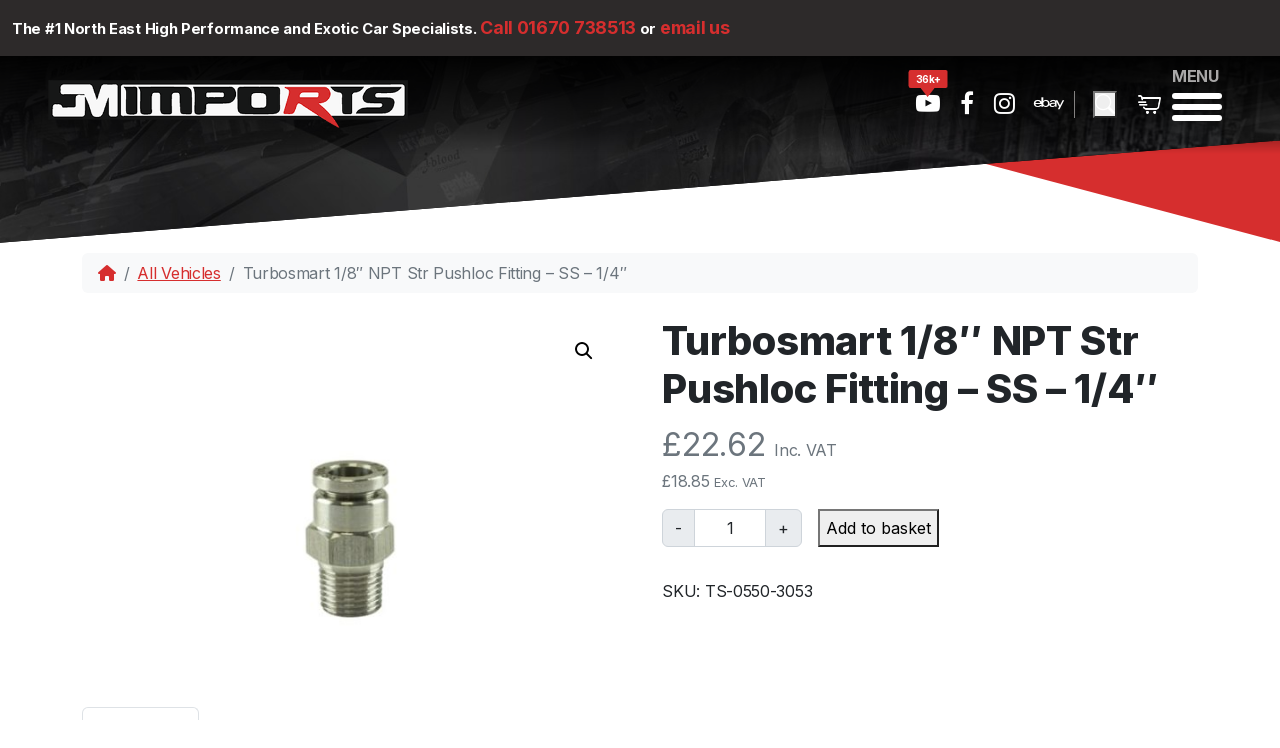

--- FILE ---
content_type: text/html; charset=UTF-8
request_url: https://www.jm-imports.co.uk/product/turbosmart-1-8-npt-str-pushloc-fitting-ss-1-4/
body_size: 24955
content:
<!doctype html>
<html lang="en-GB">
<head>
<meta charset="UTF-8">
<script type="text/javascript">
/* <![CDATA[ */
var gform;gform||(document.addEventListener("gform_main_scripts_loaded",function(){gform.scriptsLoaded=!0}),document.addEventListener("gform/theme/scripts_loaded",function(){gform.themeScriptsLoaded=!0}),window.addEventListener("DOMContentLoaded",function(){gform.domLoaded=!0}),gform={domLoaded:!1,scriptsLoaded:!1,themeScriptsLoaded:!1,isFormEditor:()=>"function"==typeof InitializeEditor,callIfLoaded:function(o){return!(!gform.domLoaded||!gform.scriptsLoaded||!gform.themeScriptsLoaded&&!gform.isFormEditor()||(gform.isFormEditor()&&console.warn("The use of gform.initializeOnLoaded() is deprecated in the form editor context and will be removed in Gravity Forms 3.1."),o(),0))},initializeOnLoaded:function(o){gform.callIfLoaded(o)||(document.addEventListener("gform_main_scripts_loaded",()=>{gform.scriptsLoaded=!0,gform.callIfLoaded(o)}),document.addEventListener("gform/theme/scripts_loaded",()=>{gform.themeScriptsLoaded=!0,gform.callIfLoaded(o)}),window.addEventListener("DOMContentLoaded",()=>{gform.domLoaded=!0,gform.callIfLoaded(o)}))},hooks:{action:{},filter:{}},addAction:function(o,r,e,t){gform.addHook("action",o,r,e,t)},addFilter:function(o,r,e,t){gform.addHook("filter",o,r,e,t)},doAction:function(o){gform.doHook("action",o,arguments)},applyFilters:function(o){return gform.doHook("filter",o,arguments)},removeAction:function(o,r){gform.removeHook("action",o,r)},removeFilter:function(o,r,e){gform.removeHook("filter",o,r,e)},addHook:function(o,r,e,t,n){null==gform.hooks[o][r]&&(gform.hooks[o][r]=[]);var d=gform.hooks[o][r];null==n&&(n=r+"_"+d.length),gform.hooks[o][r].push({tag:n,callable:e,priority:t=null==t?10:t})},doHook:function(r,o,e){var t;if(e=Array.prototype.slice.call(e,1),null!=gform.hooks[r][o]&&((o=gform.hooks[r][o]).sort(function(o,r){return o.priority-r.priority}),o.forEach(function(o){"function"!=typeof(t=o.callable)&&(t=window[t]),"action"==r?t.apply(null,e):e[0]=t.apply(null,e)})),"filter"==r)return e[0]},removeHook:function(o,r,t,n){var e;null!=gform.hooks[o][r]&&(e=(e=gform.hooks[o][r]).filter(function(o,r,e){return!!(null!=n&&n!=o.tag||null!=t&&t!=o.priority)}),gform.hooks[o][r]=e)}});
/* ]]> */
</script>
<meta name="viewport" content="width=device-width, initial-scale=1">
<link rel="profile" href="https://gmpg.org/xfn/11">
<link rel="apple-touch-icon" sizes="180x180" href="/apple-touch-icon.png">
<link rel="icon" type="image/png" sizes="32x32" href="/favicon-32x32.png">
<link rel="icon" type="image/png" sizes="16x16" href="/favicon-16x16.png">
<link rel="manifest" href="/site.webmanifest">
<link rel="mask-icon" href="/safari-pinned-tab.svg" color="#d62e2e">
<meta name="msapplication-TileColor" content="#d62e2e">
<meta name="theme-color" content="#d62e2e">
<meta name='robots' content='index, follow, max-image-preview:large, max-snippet:-1, max-video-preview:-1' />
<!-- This site is optimized with the Yoast SEO plugin v26.7 - https://yoast.com/wordpress/plugins/seo/ -->
<title>Turbosmart 1/8&quot; NPT Str Pushloc Fitting - SS - 1/4&quot; - JM Imports</title>
<link rel="canonical" href="https://www.jm-imports.co.uk/product/turbosmart-1-8-npt-str-pushloc-fitting-ss-1-4/" />
<meta property="og:locale" content="en_GB" />
<meta property="og:type" content="article" />
<meta property="og:title" content="Turbosmart 1/8&quot; NPT Str Pushloc Fitting - SS - 1/4&quot; - JM Imports" />
<meta property="og:description" content="Turbosmart Stainless Steel Pushloc / Push-to-Connect Reference System is designed to perform in the demanding environment of high performance street and race cars. The system is well suited to boost control refernce lines for the GenV External Wastegate range and incorporates quick and easy installation with a superior appearance. Available inStraight Fitting: TS-0550-305390 Deg Swivel [&hellip;]" />
<meta property="og:url" content="https://www.jm-imports.co.uk/product/turbosmart-1-8-npt-str-pushloc-fitting-ss-1-4/" />
<meta property="og:site_name" content="JM Imports" />
<meta property="article:publisher" content="https://www.facebook.com/jmimportsuk/" />
<meta property="article:modified_time" content="2024-03-05T10:03:11+00:00" />
<meta property="og:image" content="https://www.jm-imports.co.uk/wp-content/uploads/2023/10/img_1-TS-0550-3053.jpg" />
<meta property="og:image:width" content="680" />
<meta property="og:image:height" content="454" />
<meta property="og:image:type" content="image/jpeg" />
<meta name="twitter:card" content="summary_large_image" />
<script type="application/ld+json" class="yoast-schema-graph">{"@context":"https://schema.org","@graph":[{"@type":"WebPage","@id":"https://www.jm-imports.co.uk/product/turbosmart-1-8-npt-str-pushloc-fitting-ss-1-4/","url":"https://www.jm-imports.co.uk/product/turbosmart-1-8-npt-str-pushloc-fitting-ss-1-4/","name":"Turbosmart 1/8\" NPT Str Pushloc Fitting - SS - 1/4\" - JM Imports","isPartOf":{"@id":"https://www.jm-imports.co.uk/#website"},"primaryImageOfPage":{"@id":"https://www.jm-imports.co.uk/product/turbosmart-1-8-npt-str-pushloc-fitting-ss-1-4/#primaryimage"},"image":{"@id":"https://www.jm-imports.co.uk/product/turbosmart-1-8-npt-str-pushloc-fitting-ss-1-4/#primaryimage"},"thumbnailUrl":"https://www.jm-imports.co.uk/wp-content/uploads/2023/10/img_1-TS-0550-3053.jpg","datePublished":"2023-10-06T15:21:55+00:00","dateModified":"2024-03-05T10:03:11+00:00","breadcrumb":{"@id":"https://www.jm-imports.co.uk/product/turbosmart-1-8-npt-str-pushloc-fitting-ss-1-4/#breadcrumb"},"inLanguage":"en-GB","potentialAction":[{"@type":"ReadAction","target":["https://www.jm-imports.co.uk/product/turbosmart-1-8-npt-str-pushloc-fitting-ss-1-4/"]}]},{"@type":"ImageObject","inLanguage":"en-GB","@id":"https://www.jm-imports.co.uk/product/turbosmart-1-8-npt-str-pushloc-fitting-ss-1-4/#primaryimage","url":"https://www.jm-imports.co.uk/wp-content/uploads/2023/10/img_1-TS-0550-3053.jpg","contentUrl":"https://www.jm-imports.co.uk/wp-content/uploads/2023/10/img_1-TS-0550-3053.jpg","width":680,"height":454},{"@type":"BreadcrumbList","@id":"https://www.jm-imports.co.uk/product/turbosmart-1-8-npt-str-pushloc-fitting-ss-1-4/#breadcrumb","itemListElement":[{"@type":"ListItem","position":1,"name":"Home","item":"https://www.jm-imports.co.uk/"},{"@type":"ListItem","position":2,"name":"Shop","item":"https://www.jm-imports.co.uk/shop/"},{"@type":"ListItem","position":3,"name":"Turbosmart 1/8&#8243; NPT Str Pushloc Fitting &#8211; SS &#8211; 1/4&#8243;"}]},{"@type":"WebSite","@id":"https://www.jm-imports.co.uk/#website","url":"https://www.jm-imports.co.uk/","name":"JM Imports","description":"Imports, Exports, Servicing, Repairs &amp; Dyno","publisher":{"@id":"https://www.jm-imports.co.uk/#organization"},"potentialAction":[{"@type":"SearchAction","target":{"@type":"EntryPoint","urlTemplate":"https://www.jm-imports.co.uk/?s={search_term_string}"},"query-input":{"@type":"PropertyValueSpecification","valueRequired":true,"valueName":"search_term_string"}}],"inLanguage":"en-GB"},{"@type":"Organization","@id":"https://www.jm-imports.co.uk/#organization","name":"JM Imports","url":"https://www.jm-imports.co.uk/","logo":{"@type":"ImageObject","inLanguage":"en-GB","@id":"https://www.jm-imports.co.uk/#/schema/logo/image/","url":"https://www.jm-imports.co.uk/wp-content/uploads/2023/03/JM-Imports-Fav-Icon-1.jpg","contentUrl":"https://www.jm-imports.co.uk/wp-content/uploads/2023/03/JM-Imports-Fav-Icon-1.jpg","width":800,"height":800,"caption":"JM Imports"},"image":{"@id":"https://www.jm-imports.co.uk/#/schema/logo/image/"},"sameAs":["https://www.facebook.com/jmimportsuk/","https://www.instagram.com/jm_imports_uk/","https://www.youtube.com/user/jmimports"]}]}</script>
<!-- / Yoast SEO plugin. -->
<link rel='dns-prefetch' href='//www.google.com' />
<link rel='dns-prefetch' href='//cdn.jsdelivr.net' />
<link rel="alternate" type="application/rss+xml" title="JM Imports &raquo; Feed" href="https://www.jm-imports.co.uk/feed/" />
<link rel="alternate" type="application/rss+xml" title="JM Imports &raquo; Comments Feed" href="https://www.jm-imports.co.uk/comments/feed/" />
<link rel="alternate" title="oEmbed (JSON)" type="application/json+oembed" href="https://www.jm-imports.co.uk/wp-json/oembed/1.0/embed?url=https%3A%2F%2Fwww.jm-imports.co.uk%2Fproduct%2Fturbosmart-1-8-npt-str-pushloc-fitting-ss-1-4%2F" />
<link rel="alternate" title="oEmbed (XML)" type="text/xml+oembed" href="https://www.jm-imports.co.uk/wp-json/oembed/1.0/embed?url=https%3A%2F%2Fwww.jm-imports.co.uk%2Fproduct%2Fturbosmart-1-8-npt-str-pushloc-fitting-ss-1-4%2F&#038;format=xml" />
<style id='wp-img-auto-sizes-contain-inline-css' type='text/css'>
img:is([sizes=auto i],[sizes^="auto," i]){contain-intrinsic-size:3000px 1500px}
/*# sourceURL=wp-img-auto-sizes-contain-inline-css */
</style>
<link rel='stylesheet' id='wp-block-library-css' href='//www.jm-imports.co.uk/wp-content/cache/wpfc-minified/qk965gmj/fj880.css' type='text/css' media='all' />
<link rel='stylesheet' id='wc-blocks-style-css' href='//www.jm-imports.co.uk/wp-content/cache/wpfc-minified/1nh8l03e/fj880.css' type='text/css' media='all' />
<style id='global-styles-inline-css' type='text/css'>
:root{--wp--preset--aspect-ratio--square: 1;--wp--preset--aspect-ratio--4-3: 4/3;--wp--preset--aspect-ratio--3-4: 3/4;--wp--preset--aspect-ratio--3-2: 3/2;--wp--preset--aspect-ratio--2-3: 2/3;--wp--preset--aspect-ratio--16-9: 16/9;--wp--preset--aspect-ratio--9-16: 9/16;--wp--preset--color--black: #000000;--wp--preset--color--cyan-bluish-gray: #abb8c3;--wp--preset--color--white: #ffffff;--wp--preset--color--pale-pink: #f78da7;--wp--preset--color--vivid-red: #cf2e2e;--wp--preset--color--luminous-vivid-orange: #ff6900;--wp--preset--color--luminous-vivid-amber: #fcb900;--wp--preset--color--light-green-cyan: #7bdcb5;--wp--preset--color--vivid-green-cyan: #00d084;--wp--preset--color--pale-cyan-blue: #8ed1fc;--wp--preset--color--vivid-cyan-blue: #0693e3;--wp--preset--color--vivid-purple: #9b51e0;--wp--preset--gradient--vivid-cyan-blue-to-vivid-purple: linear-gradient(135deg,rgb(6,147,227) 0%,rgb(155,81,224) 100%);--wp--preset--gradient--light-green-cyan-to-vivid-green-cyan: linear-gradient(135deg,rgb(122,220,180) 0%,rgb(0,208,130) 100%);--wp--preset--gradient--luminous-vivid-amber-to-luminous-vivid-orange: linear-gradient(135deg,rgb(252,185,0) 0%,rgb(255,105,0) 100%);--wp--preset--gradient--luminous-vivid-orange-to-vivid-red: linear-gradient(135deg,rgb(255,105,0) 0%,rgb(207,46,46) 100%);--wp--preset--gradient--very-light-gray-to-cyan-bluish-gray: linear-gradient(135deg,rgb(238,238,238) 0%,rgb(169,184,195) 100%);--wp--preset--gradient--cool-to-warm-spectrum: linear-gradient(135deg,rgb(74,234,220) 0%,rgb(151,120,209) 20%,rgb(207,42,186) 40%,rgb(238,44,130) 60%,rgb(251,105,98) 80%,rgb(254,248,76) 100%);--wp--preset--gradient--blush-light-purple: linear-gradient(135deg,rgb(255,206,236) 0%,rgb(152,150,240) 100%);--wp--preset--gradient--blush-bordeaux: linear-gradient(135deg,rgb(254,205,165) 0%,rgb(254,45,45) 50%,rgb(107,0,62) 100%);--wp--preset--gradient--luminous-dusk: linear-gradient(135deg,rgb(255,203,112) 0%,rgb(199,81,192) 50%,rgb(65,88,208) 100%);--wp--preset--gradient--pale-ocean: linear-gradient(135deg,rgb(255,245,203) 0%,rgb(182,227,212) 50%,rgb(51,167,181) 100%);--wp--preset--gradient--electric-grass: linear-gradient(135deg,rgb(202,248,128) 0%,rgb(113,206,126) 100%);--wp--preset--gradient--midnight: linear-gradient(135deg,rgb(2,3,129) 0%,rgb(40,116,252) 100%);--wp--preset--font-size--small: 13px;--wp--preset--font-size--medium: 20px;--wp--preset--font-size--large: 36px;--wp--preset--font-size--x-large: 42px;--wp--preset--spacing--20: 0.44rem;--wp--preset--spacing--30: 0.67rem;--wp--preset--spacing--40: 1rem;--wp--preset--spacing--50: 1.5rem;--wp--preset--spacing--60: 2.25rem;--wp--preset--spacing--70: 3.38rem;--wp--preset--spacing--80: 5.06rem;--wp--preset--shadow--natural: 6px 6px 9px rgba(0, 0, 0, 0.2);--wp--preset--shadow--deep: 12px 12px 50px rgba(0, 0, 0, 0.4);--wp--preset--shadow--sharp: 6px 6px 0px rgba(0, 0, 0, 0.2);--wp--preset--shadow--outlined: 6px 6px 0px -3px rgb(255, 255, 255), 6px 6px rgb(0, 0, 0);--wp--preset--shadow--crisp: 6px 6px 0px rgb(0, 0, 0);}:where(.is-layout-flex){gap: 0.5em;}:where(.is-layout-grid){gap: 0.5em;}body .is-layout-flex{display: flex;}.is-layout-flex{flex-wrap: wrap;align-items: center;}.is-layout-flex > :is(*, div){margin: 0;}body .is-layout-grid{display: grid;}.is-layout-grid > :is(*, div){margin: 0;}:where(.wp-block-columns.is-layout-flex){gap: 2em;}:where(.wp-block-columns.is-layout-grid){gap: 2em;}:where(.wp-block-post-template.is-layout-flex){gap: 1.25em;}:where(.wp-block-post-template.is-layout-grid){gap: 1.25em;}.has-black-color{color: var(--wp--preset--color--black) !important;}.has-cyan-bluish-gray-color{color: var(--wp--preset--color--cyan-bluish-gray) !important;}.has-white-color{color: var(--wp--preset--color--white) !important;}.has-pale-pink-color{color: var(--wp--preset--color--pale-pink) !important;}.has-vivid-red-color{color: var(--wp--preset--color--vivid-red) !important;}.has-luminous-vivid-orange-color{color: var(--wp--preset--color--luminous-vivid-orange) !important;}.has-luminous-vivid-amber-color{color: var(--wp--preset--color--luminous-vivid-amber) !important;}.has-light-green-cyan-color{color: var(--wp--preset--color--light-green-cyan) !important;}.has-vivid-green-cyan-color{color: var(--wp--preset--color--vivid-green-cyan) !important;}.has-pale-cyan-blue-color{color: var(--wp--preset--color--pale-cyan-blue) !important;}.has-vivid-cyan-blue-color{color: var(--wp--preset--color--vivid-cyan-blue) !important;}.has-vivid-purple-color{color: var(--wp--preset--color--vivid-purple) !important;}.has-black-background-color{background-color: var(--wp--preset--color--black) !important;}.has-cyan-bluish-gray-background-color{background-color: var(--wp--preset--color--cyan-bluish-gray) !important;}.has-white-background-color{background-color: var(--wp--preset--color--white) !important;}.has-pale-pink-background-color{background-color: var(--wp--preset--color--pale-pink) !important;}.has-vivid-red-background-color{background-color: var(--wp--preset--color--vivid-red) !important;}.has-luminous-vivid-orange-background-color{background-color: var(--wp--preset--color--luminous-vivid-orange) !important;}.has-luminous-vivid-amber-background-color{background-color: var(--wp--preset--color--luminous-vivid-amber) !important;}.has-light-green-cyan-background-color{background-color: var(--wp--preset--color--light-green-cyan) !important;}.has-vivid-green-cyan-background-color{background-color: var(--wp--preset--color--vivid-green-cyan) !important;}.has-pale-cyan-blue-background-color{background-color: var(--wp--preset--color--pale-cyan-blue) !important;}.has-vivid-cyan-blue-background-color{background-color: var(--wp--preset--color--vivid-cyan-blue) !important;}.has-vivid-purple-background-color{background-color: var(--wp--preset--color--vivid-purple) !important;}.has-black-border-color{border-color: var(--wp--preset--color--black) !important;}.has-cyan-bluish-gray-border-color{border-color: var(--wp--preset--color--cyan-bluish-gray) !important;}.has-white-border-color{border-color: var(--wp--preset--color--white) !important;}.has-pale-pink-border-color{border-color: var(--wp--preset--color--pale-pink) !important;}.has-vivid-red-border-color{border-color: var(--wp--preset--color--vivid-red) !important;}.has-luminous-vivid-orange-border-color{border-color: var(--wp--preset--color--luminous-vivid-orange) !important;}.has-luminous-vivid-amber-border-color{border-color: var(--wp--preset--color--luminous-vivid-amber) !important;}.has-light-green-cyan-border-color{border-color: var(--wp--preset--color--light-green-cyan) !important;}.has-vivid-green-cyan-border-color{border-color: var(--wp--preset--color--vivid-green-cyan) !important;}.has-pale-cyan-blue-border-color{border-color: var(--wp--preset--color--pale-cyan-blue) !important;}.has-vivid-cyan-blue-border-color{border-color: var(--wp--preset--color--vivid-cyan-blue) !important;}.has-vivid-purple-border-color{border-color: var(--wp--preset--color--vivid-purple) !important;}.has-vivid-cyan-blue-to-vivid-purple-gradient-background{background: var(--wp--preset--gradient--vivid-cyan-blue-to-vivid-purple) !important;}.has-light-green-cyan-to-vivid-green-cyan-gradient-background{background: var(--wp--preset--gradient--light-green-cyan-to-vivid-green-cyan) !important;}.has-luminous-vivid-amber-to-luminous-vivid-orange-gradient-background{background: var(--wp--preset--gradient--luminous-vivid-amber-to-luminous-vivid-orange) !important;}.has-luminous-vivid-orange-to-vivid-red-gradient-background{background: var(--wp--preset--gradient--luminous-vivid-orange-to-vivid-red) !important;}.has-very-light-gray-to-cyan-bluish-gray-gradient-background{background: var(--wp--preset--gradient--very-light-gray-to-cyan-bluish-gray) !important;}.has-cool-to-warm-spectrum-gradient-background{background: var(--wp--preset--gradient--cool-to-warm-spectrum) !important;}.has-blush-light-purple-gradient-background{background: var(--wp--preset--gradient--blush-light-purple) !important;}.has-blush-bordeaux-gradient-background{background: var(--wp--preset--gradient--blush-bordeaux) !important;}.has-luminous-dusk-gradient-background{background: var(--wp--preset--gradient--luminous-dusk) !important;}.has-pale-ocean-gradient-background{background: var(--wp--preset--gradient--pale-ocean) !important;}.has-electric-grass-gradient-background{background: var(--wp--preset--gradient--electric-grass) !important;}.has-midnight-gradient-background{background: var(--wp--preset--gradient--midnight) !important;}.has-small-font-size{font-size: var(--wp--preset--font-size--small) !important;}.has-medium-font-size{font-size: var(--wp--preset--font-size--medium) !important;}.has-large-font-size{font-size: var(--wp--preset--font-size--large) !important;}.has-x-large-font-size{font-size: var(--wp--preset--font-size--x-large) !important;}
/*# sourceURL=global-styles-inline-css */
</style>
<style id='classic-theme-styles-inline-css' type='text/css'>
/*! This file is auto-generated */
.wp-block-button__link{color:#fff;background-color:#32373c;border-radius:9999px;box-shadow:none;text-decoration:none;padding:calc(.667em + 2px) calc(1.333em + 2px);font-size:1.125em}.wp-block-file__button{background:#32373c;color:#fff;text-decoration:none}
/*# sourceURL=/wp-includes/css/classic-themes.min.css */
</style>
<link rel='stylesheet' id='photoswipe-css' href='//www.jm-imports.co.uk/wp-content/cache/wpfc-minified/97ooe087/fj88k.css' type='text/css' media='all' />
<link rel='stylesheet' id='photoswipe-default-skin-css' href='//www.jm-imports.co.uk/wp-content/cache/wpfc-minified/8vf1fc30/fj88k.css' type='text/css' media='all' />
<link rel='stylesheet' id='woocommerce-layout-css' href='//www.jm-imports.co.uk/wp-content/cache/wpfc-minified/1qhkfni0/fj880.css' type='text/css' media='all' />
<link rel='stylesheet' id='woocommerce-smallscreen-css' href='//www.jm-imports.co.uk/wp-content/cache/wpfc-minified/e2hti7so/fj880.css' type='text/css' media='only screen and (max-width: 768px)' />
<link rel='stylesheet' id='woocommerce-general-css' href='//www.jm-imports.co.uk/wp-content/cache/wpfc-minified/sfwjhjn/fj880.css' type='text/css' media='all' />
<style id='woocommerce-inline-inline-css' type='text/css'>
.woocommerce form .form-row .required { visibility: visible; }
/*# sourceURL=woocommerce-inline-inline-css */
</style>
<link rel='stylesheet' id='parent-style-css' href='//www.jm-imports.co.uk/wp-content/themes/bootscore-main/style.css?ver=6.9' type='text/css' media='all' />
<link rel='stylesheet' id='main-css' href='//www.jm-imports.co.uk/wp-content/cache/wpfc-minified/20h6izl1/fj880.css' type='text/css' media='all' />
<link rel='stylesheet' id='flex-layout-styles-css' href='//www.jm-imports.co.uk/wp-content/cache/wpfc-minified/drx1896b/fj880.css' type='text/css' media='all' />
<link rel='stylesheet' id='swiper-css-css' href='https://cdn.jsdelivr.net/npm/swiper@10/swiper-bundle.min.css?ver=202310121315' type='text/css' media='all' />
<link rel='stylesheet' id='bootscore-style-css' href='//www.jm-imports.co.uk/wp-content/cache/wpfc-minified/2z7kfbpt/fj880.css' type='text/css' media='all' />
<link rel='stylesheet' id='fontawesome-css' online="if(media!='all')media='all'" href='//www.jm-imports.co.uk/wp-content/cache/wpfc-minified/2puu5447/fj880.css' type='text/css' media='all' />
<link rel='stylesheet' id='slb_core-css' href='//www.jm-imports.co.uk/wp-content/cache/wpfc-minified/etdfgcyi/fj880.css' type='text/css' media='all' />
<link rel='stylesheet' id='areoi-style-index-css' href='//www.jm-imports.co.uk/wp-content/cache/wpfc-minified/diaq203h/fj880.css' type='text/css' media='all' />
<script type="text/javascript" src="https://www.jm-imports.co.uk/wp-includes/js/jquery/jquery.min.js?ver=3.7.1" id="jquery-core-js"></script>
<script type="text/javascript" src="https://www.jm-imports.co.uk/wp-includes/js/jquery/jquery-migrate.min.js?ver=3.4.1" id="jquery-migrate-js"></script>
<script type="text/javascript" src="https://www.jm-imports.co.uk/wp-content/plugins/recaptcha-woo/js/rcfwc.js?ver=1.0" id="rcfwc-js-js" defer="defer" data-wp-strategy="defer"></script>
<script type="text/javascript" src="https://www.google.com/recaptcha/api.js?explicit&amp;hl=en_GB" id="recaptcha-js" defer="defer" data-wp-strategy="defer"></script>
<script type="text/javascript" src="https://www.jm-imports.co.uk/wp-content/plugins/woocommerce/assets/js/jquery-blockui/jquery.blockUI.min.js?ver=2.7.0-wc.10.4.3" id="wc-jquery-blockui-js" defer="defer" data-wp-strategy="defer"></script>
<script type="text/javascript" id="wc-add-to-cart-js-extra">
/* <![CDATA[ */
var wc_add_to_cart_params = {"ajax_url":"/wp-admin/admin-ajax.php","wc_ajax_url":"/?wc-ajax=%%endpoint%%","i18n_view_cart":"View basket","cart_url":"https://www.jm-imports.co.uk/basket/","is_cart":"","cart_redirect_after_add":"no"};
//# sourceURL=wc-add-to-cart-js-extra
/* ]]> */
</script>
<script type="text/javascript" src="https://www.jm-imports.co.uk/wp-content/plugins/woocommerce/assets/js/frontend/add-to-cart.min.js?ver=10.4.3" id="wc-add-to-cart-js" defer="defer" data-wp-strategy="defer"></script>
<script type="text/javascript" src="https://www.jm-imports.co.uk/wp-content/plugins/woocommerce/assets/js/zoom/jquery.zoom.min.js?ver=1.7.21-wc.10.4.3" id="wc-zoom-js" defer="defer" data-wp-strategy="defer"></script>
<script type="text/javascript" src="https://www.jm-imports.co.uk/wp-content/plugins/woocommerce/assets/js/flexslider/jquery.flexslider.min.js?ver=2.7.2-wc.10.4.3" id="wc-flexslider-js" defer="defer" data-wp-strategy="defer"></script>
<script type="text/javascript" src="https://www.jm-imports.co.uk/wp-content/plugins/woocommerce/assets/js/photoswipe/photoswipe.min.js?ver=4.1.1-wc.10.4.3" id="wc-photoswipe-js" defer="defer" data-wp-strategy="defer"></script>
<script type="text/javascript" src="https://www.jm-imports.co.uk/wp-content/plugins/woocommerce/assets/js/photoswipe/photoswipe-ui-default.min.js?ver=4.1.1-wc.10.4.3" id="wc-photoswipe-ui-default-js" defer="defer" data-wp-strategy="defer"></script>
<script type="text/javascript" id="wc-single-product-js-extra">
/* <![CDATA[ */
var wc_single_product_params = {"i18n_required_rating_text":"Please select a rating","i18n_rating_options":["1 of 5 stars","2 of 5 stars","3 of 5 stars","4 of 5 stars","5 of 5 stars"],"i18n_product_gallery_trigger_text":"View full-screen image gallery","review_rating_required":"yes","flexslider":{"rtl":false,"animation":"slide","smoothHeight":true,"directionNav":false,"controlNav":"thumbnails","slideshow":false,"animationSpeed":500,"animationLoop":false,"allowOneSlide":false},"zoom_enabled":"1","zoom_options":[],"photoswipe_enabled":"1","photoswipe_options":{"shareEl":false,"closeOnScroll":false,"history":false,"hideAnimationDuration":0,"showAnimationDuration":0},"flexslider_enabled":"1"};
//# sourceURL=wc-single-product-js-extra
/* ]]> */
</script>
<script type="text/javascript" src="https://www.jm-imports.co.uk/wp-content/plugins/woocommerce/assets/js/frontend/single-product.min.js?ver=10.4.3" id="wc-single-product-js" defer="defer" data-wp-strategy="defer"></script>
<script type="text/javascript" src="https://www.jm-imports.co.uk/wp-content/plugins/woocommerce/assets/js/js-cookie/js.cookie.min.js?ver=2.1.4-wc.10.4.3" id="wc-js-cookie-js" defer="defer" data-wp-strategy="defer"></script>
<script type="text/javascript" id="woocommerce-js-extra">
/* <![CDATA[ */
var woocommerce_params = {"ajax_url":"/wp-admin/admin-ajax.php","wc_ajax_url":"/?wc-ajax=%%endpoint%%","i18n_password_show":"Show password","i18n_password_hide":"Hide password"};
//# sourceURL=woocommerce-js-extra
/* ]]> */
</script>
<script type="text/javascript" src="https://www.jm-imports.co.uk/wp-content/plugins/woocommerce/assets/js/frontend/woocommerce.min.js?ver=10.4.3" id="woocommerce-js" defer="defer" data-wp-strategy="defer"></script>
<link rel="https://api.w.org/" href="https://www.jm-imports.co.uk/wp-json/" /><link rel="alternate" title="JSON" type="application/json" href="https://www.jm-imports.co.uk/wp-json/wp/v2/product/24193" /><link rel="EditURI" type="application/rsd+xml" title="RSD" href="https://www.jm-imports.co.uk/xmlrpc.php?rsd" />
<meta name="generator" content="WordPress 6.9" />
<meta name="generator" content="WooCommerce 10.4.3" />
<link rel='shortlink' href='https://www.jm-imports.co.uk/?p=24193' />
<noscript><style>.woocommerce-product-gallery{ opacity: 1 !important; }</style></noscript>
<style type="text/css" id="wp-custom-css">
.hero-skew > .areoi-background {
clip-path: polygon(100% 0%,100% 90%,0% 100%,0% 0%);
}
.hero-skew {
background: url('/wp-content/themes/jmimports/img/triangle.svg?test') bottom right no-repeat;
}
.gform_wrapper {
background-color: #f7f7f7;
border: solid #c9c9c9 1px;
padding: 20px;
margin: 0px;
}
.gform_wrapper input[type=submit] {
background-color: #d62e2e;
color: #fff;
text-transform: uppercase;
padding: 10px 0px;
font-weight: 700;
border: none;
}
.offcanvas .social-links { margin-top: 20px;}
..site-header .navbar-container #offcanvas-navbar .social-links .inner .social-icon {
padding: 5px 10px;
margin: 0px 5px;
}
section.footer { margin-top: 0px; }
.stretch-full-width {
width: 100vw;
position: relative;
left: 50%;
right: 50%;
margin-left: -50vw;
margin-right: -50vw;
}
.enquire-section label { color: #fff!important;}
.enquire-section span { color: #fff!important; }
.enquire-section .gform_wrapper {
background-color: transparent;
border: none;
}
.enquire-section input, textarea { border-radius: 10px; border-color: transparent; }
.enquire-section .gform_button {
transform: skew(350deg, 360deg);
background: #1b1b1b!important;
width: 200px!important;
margin: 0 auto;
}
.enquire-section input {
padding: 10px;
}
#bioContent strong { color:#d62e2e; font-size: 18px; border-bottom: 1px solid lightgrey; } 
.enquire-section {
/*margin-bottom: -180px;*/
}
body img.gform_ajax_spinner {
display: none !important;
}
</style>
<link rel="stylesheet" href="https://cdnjs.cloudflare.com/ajax/libs/font-awesome/4.7.0/css/font-awesome.min.css">
<link rel='stylesheet' id='gform_basic-css' href='//www.jm-imports.co.uk/wp-content/cache/wpfc-minified/4z70a9p/fj880.css' type='text/css' media='all' />
<link rel='stylesheet' id='gform_theme_components-css' href='//www.jm-imports.co.uk/wp-content/plugins/gravityforms/assets/css/dist/theme-components.min.css?ver=2.9.25' type='text/css' media='all' />
<link rel='stylesheet' id='gform_theme-css' href='//www.jm-imports.co.uk/wp-content/cache/wpfc-minified/g3wue4un/fj880.css' type='text/css' media='all' />
<link rel='stylesheet' id='select2-css' href='//www.jm-imports.co.uk/wp-content/cache/wpfc-minified/211o4pj6/fj880.css' type='text/css' media='all' />
</head>
<body class="wp-singular product-template-default single single-product postid-24193 wp-theme-bootscore-main wp-child-theme-jmimports theme-bootscore-main woocommerce woocommerce-page woocommerce-no-js">
<script>
jQuery(document).ready(function() {
window.calcNavPastMargin = false;
function calcNavScroll(force = false) {
let _pre_el = jQuery(".top_header");
let _fix_nav = jQuery(".navbar-container");
let _margin = _pre_el.height();
let _scrolled_past_margin = jQuery(document).scrollTop() >= _margin;
if (window.calcNavPastMargin != _scrolled_past_margin || force) {
// _fix_nav.css("position", !_scrolled_past_margin ? 'absolute' : 'fixed');
_fix_nav.toggleClass('position-fixed', _scrolled_past_margin);
_fix_nav.toggleClass('position-absolute', !_scrolled_past_margin);
_fix_nav.css('margin-top', !_scrolled_past_margin ? _margin + 'px' : '0px');
}
window.calcNavPastMargin = _scrolled_past_margin;
}
jQuery(window).scroll(function() {
calcNavScroll();
});
calcNavScroll(true);
});
</script>
<div id="page" class="site">
<header id="masthead" class="site-header">
<section class="top_header d-none d-md-block">
<div class="container max-container">
<div class="row">
<div class="col-sm-12">
<div class="top_bar_text">
<p>The #1 North East High Performance and Exotic Car Specialists. <a href="#">Call 01670 738513</a> or <a href="#"> email us</a></p>
</div>
</div>
</div>
</div>
</section>
<div class="navbar-container top-0 w-100"><!-- bg-light -->
<nav id="nav-main" class="navbar">
<div class="container-fluid px-md-5">
<!-- Navbar Brand -->
<a class="navbar-brand xs d-md-none me-0 logo-mobile" href="https://www.jm-imports.co.uk"><img src="/wp-content/uploads/2023/02/jm-imports-logo.png" alt="logo" class="logo xs"></a>
<a class="navbar-brand md d-none d-md-block logo-desktop" href="https://www.jm-imports.co.uk"><img src="/wp-content/uploads/2023/02/jm-imports-logo.png" alt="logo" class="logo"></a>
<!-- Offcanvas Navbar -->
<div class="offcanvas offcanvas-end" tabindex="-1" id="offcanvas-navbar">
<div class="offcanvas-header bg-light">
<span class="h5 mb-0">Menu</span>
<button type="button" class="btn-close text-reset" data-bs-dismiss="offcanvas" aria-label="Close"></button>
</div>
<div class="offcanvas-body">
<!-- Bootstrap 5 Nav Walker Main Menu -->
<ul id="bootscore-navbar" class="navbar-nav ms-auto ">
<li  id="menu-item-25778" class="menu-item menu-item-type-custom menu-item-object-custom nav-item nav-item-25778"><a href="/shop" class="nav-link ">Buy Parts</a></li>
<li  id="menu-item-26413" class="menu-item menu-item-type-custom menu-item-object-custom nav-item nav-item-26413"><a href="/vehicles/for-sale/" class="nav-link ">Cars for Sale</a></li>
<li  id="menu-item-25776" class="menu-item menu-item-type-custom menu-item-object-custom nav-item nav-item-25776"><a href="/my-account/" class="nav-link ">My Account / Register</a></li>
<li  id="menu-item-131" class="menu-item menu-item-type-custom menu-item-object-custom menu-item-has-children dropdown nav-item nav-item-131"><a href="#" class="nav-link  dropdown-toggle" data-bs-toggle="dropdown" aria-haspopup="true" aria-expanded="false">Vehicles &#038; Importing</a>
<ul class="dropdown-menu  depth_0">
<li  id="menu-item-20852" class="menu-item menu-item-type-custom menu-item-object-custom nav-item nav-item-20852"><a href="/vehicles/for-sale/" class="dropdown-item ">Cars for Sale</a></li>
<li  id="menu-item-20853" class="menu-item menu-item-type-custom menu-item-object-custom nav-item nav-item-20853"><a href="/vehicles/sold/" class="dropdown-item ">Previously Sold Cars</a></li>
<li  id="menu-item-132" class="menu-item menu-item-type-post_type menu-item-object-page nav-item nav-item-132"><a href="https://www.jm-imports.co.uk/at-auctions/" class="dropdown-item ">How to Import at Auctions</a></li>
<li  id="menu-item-133" class="menu-item menu-item-type-post_type menu-item-object-page nav-item nav-item-133"><a href="https://www.jm-imports.co.uk/at-dealers/" class="dropdown-item ">How to Import at Dealers</a></li>
<li  id="menu-item-22578" class="menu-item menu-item-type-post_type menu-item-object-page nav-item nav-item-22578"><a href="https://www.jm-imports.co.uk/jm-detailing-prep/" class="dropdown-item ">JM Detailing &#038; Preparation</a></li>
</ul>
</li>
<li  id="menu-item-139" class="menu-item menu-item-type-post_type menu-item-object-page menu-item-has-children dropdown nav-item nav-item-139"><a href="https://www.jm-imports.co.uk/performance-tuning/" class="nav-link  dropdown-toggle" data-bs-toggle="dropdown" aria-haspopup="true" aria-expanded="false">Tuning &#038; Modifications</a>
<ul class="dropdown-menu  depth_0">
<li  id="menu-item-21057" class="menu-item menu-item-type-post_type menu-item-object-page nav-item nav-item-21057"><a href="https://www.jm-imports.co.uk/performance-tuning/" class="dropdown-item ">Performance Tuning</a></li>
<li  id="menu-item-138" class="menu-item menu-item-type-post_type menu-item-object-page nav-item nav-item-138"><a href="https://www.jm-imports.co.uk/dyno-rolling-road/" class="dropdown-item ">Dyno Rolling Road</a></li>
<li  id="menu-item-22572" class="menu-item menu-item-type-post_type menu-item-object-page nav-item nav-item-22572"><a href="https://www.jm-imports.co.uk/engine-builds/" class="dropdown-item ">Engine Builds</a></li>
<li  id="menu-item-22027" class="menu-item menu-item-type-post_type menu-item-object-page nav-item nav-item-22027"><a href="https://www.jm-imports.co.uk/hunter-wheel-alignment/" class="dropdown-item ">Wheel Alignment and Setup</a></li>
<li  id="menu-item-22608" class="menu-item menu-item-type-post_type menu-item-object-page nav-item nav-item-22608"><a href="https://www.jm-imports.co.uk/in-house-fabrication/" class="dropdown-item ">In-House Fabrication</a></li>
<li  id="menu-item-21058" class="menu-item menu-item-type-post_type menu-item-object-page nav-item nav-item-21058"><a href="https://www.jm-imports.co.uk/jdm-tuning-packages/" class="dropdown-item ">JDM Tuning Packages</a></li>
<li  id="menu-item-21060" class="menu-item menu-item-type-post_type menu-item-object-page nav-item nav-item-21060"><a href="https://www.jm-imports.co.uk/nissan-gtr-tuning-packages/" class="dropdown-item ">Nissan GTR Tuning Packages</a></li>
<li  id="menu-item-21061" class="menu-item menu-item-type-post_type menu-item-object-page nav-item nav-item-21061"><a href="https://www.jm-imports.co.uk/lamborghini-huracan-tuning-packages/" class="dropdown-item ">Lambo Huracan Tuning Packages</a></li>
<li  id="menu-item-21059" class="menu-item menu-item-type-post_type menu-item-object-page nav-item nav-item-21059"><a href="https://www.jm-imports.co.uk/non-jdm-tuning-packages/" class="dropdown-item ">Non JDM Tuning Packages</a></li>
</ul>
</li>
<li  id="menu-item-137" class="menu-item menu-item-type-post_type menu-item-object-page nav-item nav-item-137"><a href="https://www.jm-imports.co.uk/servicing-repairs/" class="nav-link ">Servicing &#038; Repairs</a></li>
<li  id="menu-item-136" class="menu-item menu-item-type-post_type menu-item-object-page nav-item nav-item-136"><a href="https://www.jm-imports.co.uk/export-services/" class="nav-link ">Export Services</a></li>
<li  id="menu-item-142" class="menu-item menu-item-type-post_type menu-item-object-page nav-item nav-item-142"><a href="https://www.jm-imports.co.uk/about-us/" class="nav-link ">JM Imports &#038; The Team</a></li>
<li  id="menu-item-26414" class="menu-item menu-item-type-custom menu-item-object-custom nav-item nav-item-26414"><a href="https://www.ebay.co.uk/usr/jm-imports" class="nav-link ">Ebay Store</a></li>
<li  id="menu-item-145" class="menu-item menu-item-type-post_type menu-item-object-page nav-item nav-item-145"><a href="https://www.jm-imports.co.uk/contact-us/" class="nav-link ">Contact JM Imports</a></li>
<li class="social-links">
<div class="inner">
<a href="https://www.facebook.com/jmimportsuk/" class="social-icon"><i class="fa-brands fa-facebook"></i></a>
<a href="https://www.instagram.com/jm_imports_uk/" class="social-icon"><i class="fa-brands fa-instagram"></i></a>
<a href="https://www.youtube.com/@jmimports/videos" class="social-icon"><i class="fa-brands fa-youtube"></i></a>
</div>
</li>
</ul>                <!-- Bootstrap 5 Nav Walker Main Menu End -->
</div>
</div>
<div class="header-actions d-flex align-items-center">
<!-- Top Nav Widget -->
<div class="top-nav-widget">
</div>
<div class="menu-side">
<div class="social_icons">
<ul>
<li class="position-relative">
<div class="notification-icon yt-sub-count">
36k+
</div>
<a href="https://www.youtube.com/user/jmimports"><i class="fa fa-youtube-play" aria-hidden="true"></i></a>
</li>
<li class="d-none d-md-block"><a href="https://www.facebook.com/jmimportsuk/"><i class="fa fa-facebook" aria-hidden="true"></i></a> </li>
<li class="d-none d-md-block"><a href="https://www.instagram.com/jm_imports_uk/"><i class="fa fa-instagram" aria-hidden="true"></i></a> </li>
<li><a href="https://www.ebay.co.uk/usr/jm-imports/"><i class="fa fa-ebay" aria-hidden="true"></i></a> </li>
<li class="m-0">
<div class="seperator h-100"></div>
</li>
<li class="d-flex">
<button class="btn navSearch p-0 ms-1 ms-md-2 d-flex align-items-center collapsed" type="button" data-bs-toggle="collapse" data-bs-target="#collapse-search" aria-expanded="false" aria-controls="collapse-search">
<svg xmlns="http://www.w3.org/2000/svg" width="20" height="20" class="bi bi-search" viewBox="0 0 16 16">
<path d="M11.742 10.344a6.5 6.5 0 1 0-1.397 1.398h-.001c.03.04.062.078.098.115l3.85 3.85a1 1 0 0 0 1.415-1.414l-3.85-3.85a1.007 1.007 0 0 0-.115-.1zM12 6.5a5.5 5.5 0 1 1-11 0 5.5 5.5 0 0 1 11 0z"/>
</svg>
</button>
</li>
<li class="sqr-box position-relative">
<div class="button" type="button" data-bs-toggle="offcanvas" data-bs-target="#offcanvas-cart" aria-controls="offcanvas-cart">
<img src="/wp-content/themes/jmimports/img/cart-3.png">
</div>
</li>
</ul>
</div>
<div class="toggle-icon " type="button" data-bs-toggle="offcanvas" data-bs-target="#offcanvas-navbar" aria-controls="offcanvas-navbar">
<span style="word-break: keep-all;">Menu</span>
<div class="toggle_lines">
<span></span>
<span></span>
<span></span>
</div>
</div>
</div>
<!-- Search Toggler -->
<!-- User Toggler -->
<button class="d-none btn btn-outline-secondary ms-1 ms-md-2" type="button" data-bs-toggle="offcanvas" data-bs-target="#offcanvas-user" aria-controls="offcanvas-user">
<i class="fa-solid fa-user"></i><span class="visually-hidden-focusable">Account</span>
</button>
<button class="d-none btn btn-outline-secondary ms-1 ms-md-2" type="button" data-bs-toggle="offcanvas" data-bs-target="#offcanvas-user" aria-controls="offcanvas-user">
<i class="fa-solid fa-user"></i><span class="visually-hidden-focusable">Account</span>
</button>
<!-- Mini Cart Toggler -->
<button class="d-none btn btn-outline-secondary ms-1 ms-md-2 position-relative" type="button" data-bs-toggle="offcanvas" data-bs-target="#offcanvas-cart" aria-controls="offcanvas-cart">
<i class="fa-solid fa-bag-shopping"></i><span class="visually-hidden-focusable">Cart</span>
<span class="cart-content">
</span>
</button>
<!-- Navbar Toggler -->
<button class="d-none btn btn-outline-secondary d-lg-none ms-1 ms-md-2" type="button" data-bs-toggle="offcanvas" data-bs-target="#offcanvas-navbar" aria-controls="offcanvas-navbar">
<i class="fa-solid fa-bars"></i><span class="visually-hidden-focusable">Menu</span>
</button>
</div><!-- .header-actions -->
</div><!-- .container -->
</nav><!-- .navbar -->
<!-- Top Nav Search Collapse -->
<div class="collapse container" id="collapse-search">
</div>
<div class="container mb-2 collapse" id="collapse-search" style=""><div class="bottom-nav-search"><form role="search" method="get" class="searchform woocommerce-product-search" action="/"><div class="input-group"> <input class="search-field field form-control" type="search" id="woocommerce-product-search-field-0" placeholder="Search products…" value="" name="s"> <label class="visually-hidden-focusable" for="woocommerce-product-search-field-0">Search for:</label> <input type="hidden" name="post_type" value="product"> <button type="submit" value="Search" class="input-group-text btn openSearchBarBtn"><i class="fa-solid fa-magnifying-glass"></i><span class="visually-hidden-focusable">Search</span></button></div></form></div></div>
</div><!-- .fixed-top .bg-light -->
<!-- offcanvas user -->
<div class="offcanvas offcanvas-start" tabindex="-1" id="offcanvas-user">
<div class="offcanvas-header bg-light">
<span class="h5 mb-0">Account</span>
<button type="button" class="btn-close text-reset" data-bs-dismiss="offcanvas" aria-label="Close"></button>
</div>
<div class="offcanvas-body">
<div class="my-offcanvas-account">
<div id="customer_login_1">
<div class="login">
<p class="h2">Login</p>
<div class="card mt-3 mb-4">
<form class="card-body" method="post">
<p class="woocommerce-form-row woocommerce-form-row--wide form-row form-row-wide">
<label for="username_1">Username or email address&nbsp;<span class="required">*</span></label>
<input type="text" class="woocommerce-Input woocommerce-Input--text input-text form-control" name="username" id="username_1" autocomplete="username" value="" />          </p>
<p class="woocommerce-form-row woocommerce-form-row--wide form-row form-row-wide position-relative">
<label for="password_1">Password&nbsp;<span class="required">*</span></label>
<input class="woocommerce-Input woocommerce-Input--text input-text form-control" type="password" name="password" id="password_1" autocomplete="current-password" />
<span class="offcanvas-password show-password-input"></span>
</p>
<input type="hidden" name="g-recaptcha-response" class="agr-recaptcha-response" value="" /><script>
function wpcaptcha_captcha(){
grecaptcha.execute("6Lf4gxMmAAAAADj1C47JCBDU-bzLnaJryDFdNPRe", {action: "submit"}).then(function(token) {
var captchas = document.querySelectorAll(".agr-recaptcha-response");
captchas.forEach(function(captcha) {
captcha.value = token;
});
});
}
</script><script>
jQuery("form.woocommerce-checkout").on("submit", function(){
setTimeout(function(){
wpcaptcha_captcha();
},100);
});
</script><script src='https://www.google.com/recaptcha/api.js?onload=wpcaptcha_captcha&render=6Lf4gxMmAAAAADj1C47JCBDU-bzLnaJryDFdNPRe&ver=1.30' id='wpcaptcha-recaptcha-js'></script>
<p class="form-check mb-3">
<input name="rememberme" type="checkbox" class="form-check-input" id="rememberme_1" value="forever" />
<label class="form-check-label" for="rememberme_1">Remember me</label>
</p>
<p class="form-row">
<input type="hidden" id="woocommerce-login-nonce" name="woocommerce-login-nonce" value="31fdf00fed" /><input type="hidden" name="_wp_http_referer" value="/product/turbosmart-1-8-npt-str-pushloc-fitting-ss-1-4/" />            <button type="submit" class="woocommerce-form-login__submit btn btn-outline-primary" name="login" value="Log in">Log in</button>
</p>
<p class="woocommerce-LostPassword lost_password mb-0 mt-3">
<a href="https://www.jm-imports.co.uk/my-account/lost-password/">Lost your password?</a>
</p>
</form>
</div>
</div>
<div class="register">
<p class="h2">Register</p>
<div class="card mt-3">
<form method="post" class="card-body" >
<p class="woocommerce-form-row woocommerce-form-row--wide form-row form-row-wide">
<label for="reg_email_1">Email address&nbsp;<span class="required">*</span></label>
<input type="email" class="woocommerce-Input woocommerce-Input--text input-text form-control" name="email" id="reg_email_1" autocomplete="email" value="" />            </p>
<p>A link to set a new password will be sent to your email address.</p>
<div class="g-recaptcha" data-sitekey="6LfEUdYqAAAAAKBGr5wxO5pRTNj_OemMdT2pDfb5"></div>
<br/>
<input type="hidden" name="g-recaptcha-response" class="agr-recaptcha-response" value="" /><script>
function wpcaptcha_captcha(){
grecaptcha.execute("6Lf4gxMmAAAAADj1C47JCBDU-bzLnaJryDFdNPRe", {action: "submit"}).then(function(token) {
var captchas = document.querySelectorAll(".agr-recaptcha-response");
captchas.forEach(function(captcha) {
captcha.value = token;
});
});
}
</script><script>
jQuery("form.woocommerce-checkout").on("submit", function(){
setTimeout(function(){
wpcaptcha_captcha();
},100);
});
</script><script src='https://www.google.com/recaptcha/api.js?onload=wpcaptcha_captcha&render=6Lf4gxMmAAAAADj1C47JCBDU-bzLnaJryDFdNPRe&ver=1.30' id='wpcaptcha-recaptcha-js'></script><wc-order-attribution-inputs></wc-order-attribution-inputs><div class="woocommerce-privacy-policy-text"><p>Your personal data will be used to support your experience throughout this website, to manage access to your account, and for other purposes described in our <a href="https://www.jm-imports.co.uk/privacy-policy/" class="woocommerce-privacy-policy-link" target="_blank">privacy policy</a>.</p>
</div>
<p class="woocommerce-form-row form-row mb-0">
<input type="hidden" id="woocommerce-register-nonce" name="woocommerce-register-nonce" value="7c7bcb0df4" /><input type="hidden" name="_wp_http_referer" value="/product/turbosmart-1-8-npt-str-pushloc-fitting-ss-1-4/" />              <button type="submit" class="btn btn-outline-primary woocommerce-form-register__submit" name="register" value="Register">Register</button>
</p>
</form>
</div>
</div>
</div>
</div>
</div>
</div>
<!-- offcanvas cart -->
<div class="offcanvas offcanvas-end" tabindex="-1" id="offcanvas-cart">
<div class="offcanvas-header bg-light">
<span class="h5 mb-0">Cart</span>
<button type="button" class="btn-close text-reset" data-bs-dismiss="offcanvas" aria-label="Close"></button>
</div>
<div class="offcanvas-body p-0">
<div class="cart-list">
<div class="widget_shopping_cart_content">
<p class="woocommerce-mini-cart__empty-message alert alert-info m-3">No products in the basket.</p>
</div>
</div>
</div>
</div>
<!-- offcanvas vehicle enquiry form -->
<div class="offcanvas offcanvas-end" tabindex="-1" id="vehicleEnquiryOffcanvas" aria-labelledby="offcanvasExampleLabel">
<div class="offcanvas-header">
<button type="button" id="vehicleEnquiryCloseBtn" class="btn-close" data-bs-dismiss="offcanvas" aria-label="Close"></button>
</div>
<div id="vehicleEnquiryBody" class="offcanvas-body">
<div class="vehicle-enquire-form ">
<div class='gf_browser_unknown gform_wrapper gravity-theme gform-theme--no-framework' data-form-theme='gravity-theme' data-form-index='0' id='gform_wrapper_5' ><div id='gf_5' class='gform_anchor' tabindex='-1'></div>
<div class='gform_heading'>
<h2 class="gform_title">Vehicle Enquiry</h2>
<p class='gform_description'></p>
</div><form method='post' enctype='multipart/form-data' target='gform_ajax_frame_5' id='gform_5'  action='/product/turbosmart-1-8-npt-str-pushloc-fitting-ss-1-4/#gf_5' data-formid='5' novalidate><div class='gf_invisible ginput_recaptchav3' data-sitekey='6Lf4gxMmAAAAADj1C47JCBDU-bzLnaJryDFdNPRe' data-tabindex='0'><input id="input_baf6c8a8d9651f63d56494042fa96ab9" class="gfield_recaptcha_response" type="hidden" name="input_baf6c8a8d9651f63d56494042fa96ab9" value=""/></div>
<div class='gform-body gform_body'><div id='gform_fields_5' class='gform_fields top_label form_sublabel_below description_below validation_below'><div id="field_5_10" class="gfield gfield--type-text gfield--width-full disabled field_sublabel_below gfield--no-description field_description_below field_validation_below gfield_visibility_visible"  ><label class='gfield_label gform-field-label' for='input_5_10'>Car</label><div class='ginput_container ginput_container_text'><input name='input_10' id='input_5_10' type='text' value='Turbosmart 1/8' class='large'      aria-invalid="false"   /></div></div><div id="field_5_1" class="gfield gfield--type-text gfield_contains_required field_sublabel_below gfield--no-description field_description_below field_validation_below gfield_visibility_visible"  ><label class='gfield_label gform-field-label' for='input_5_1'>Name<span class="gfield_required"><span class="gfield_required gfield_required_text">(Required)</span></span></label><div class='ginput_container ginput_container_text'><input name='input_1' id='input_5_1' type='text' value='' class='large'     aria-required="true" aria-invalid="false"   /></div></div><div id="field_5_3" class="gfield gfield--type-email gfield--width-half gfield_contains_required field_sublabel_below gfield--no-description field_description_below field_validation_below gfield_visibility_visible"  ><label class='gfield_label gform-field-label' for='input_5_3'>Email<span class="gfield_required"><span class="gfield_required gfield_required_text">(Required)</span></span></label><div class='ginput_container ginput_container_email'>
<input name='input_3' id='input_5_3' type='email' value='' class='large'    aria-required="true" aria-invalid="false"  />
</div></div><div id="field_5_4" class="gfield gfield--type-phone gfield--width-half field_sublabel_below gfield--no-description field_description_below field_validation_below gfield_visibility_visible"  ><label class='gfield_label gform-field-label' for='input_5_4'>Phone</label><div class='ginput_container ginput_container_phone'><input name='input_4' id='input_5_4' type='tel' value='' class='large'    aria-invalid="false"   /></div></div><div id="field_5_5" class="gfield gfield--type-textarea gfield--width-full field_sublabel_below gfield--no-description field_description_below field_validation_below gfield_visibility_visible"  ><label class='gfield_label gform-field-label' for='input_5_5'>Enquiry</label><div class='ginput_container ginput_container_textarea'><textarea name='input_5' id='input_5_5' class='textarea large'      aria-invalid="false"   rows='10' cols='50'></textarea></div></div></div></div>
<div class='gform-footer gform_footer top_label'> <input type='submit' id='gform_submit_button_5' class='gform_button button gform-button--width-full' onclick='gform.submission.handleButtonClick(this);' data-submission-type='submit' value='Send Enquiry'  /> <input type='hidden' name='gform_ajax' value='form_id=5&amp;title=1&amp;description=1&amp;tabindex=0&amp;theme=gravity-theme&amp;styles=[]&amp;hash=6762b1b4cefd2e117f3d75ab2818cdb3' />
<input type='hidden' class='gform_hidden' name='gform_submission_method' data-js='gform_submission_method_5' value='iframe' />
<input type='hidden' class='gform_hidden' name='gform_theme' data-js='gform_theme_5' id='gform_theme_5' value='gravity-theme' />
<input type='hidden' class='gform_hidden' name='gform_style_settings' data-js='gform_style_settings_5' id='gform_style_settings_5' value='[]' />
<input type='hidden' class='gform_hidden' name='is_submit_5' value='1' />
<input type='hidden' class='gform_hidden' name='gform_submit' value='5' />
<input type='hidden' class='gform_hidden' name='gform_unique_id' value='' />
<input type='hidden' class='gform_hidden' name='state_5' value='WyJbXSIsImEyMDgwYzhkNDI4ZDQ0MzhmNjY5NWJmNWYyNTEzMjMzIl0=' />
<input type='hidden' autocomplete='off' class='gform_hidden' name='gform_target_page_number_5' id='gform_target_page_number_5' value='0' />
<input type='hidden' autocomplete='off' class='gform_hidden' name='gform_source_page_number_5' id='gform_source_page_number_5' value='1' />
<input type='hidden' name='gform_field_values' value='car_of_interest=https%3A%2F%2Fwww.jm-imports.co.uk%2Fproduct%2Fturbosmart-1-8-npt-str-pushloc-fitting-ss-1-4%2F&amp;enquiry_car_name=Turbosmart+1%2F8&amp;%238243%3B_NPT_Str_Pushloc_Fitting_=&amp;%238211%3B_SS_=&amp;%238211%3B_1%2F4=&amp;%238243%3B=' />
</div>
</form>
</div>
<iframe style='display:none;width:0px;height:0px;' src='about:blank' name='gform_ajax_frame_5' id='gform_ajax_frame_5' title='This iframe contains the logic required to handle Ajax powered Gravity Forms.'></iframe>
<script type="text/javascript">
/* <![CDATA[ */
gform.initializeOnLoaded( function() {gformInitSpinner( 5, 'https://www.jm-imports.co.uk/wp-content/plugins/gravityforms/images/spinner.svg', true );jQuery('#gform_ajax_frame_5').on('load',function(){var contents = jQuery(this).contents().find('*').html();var is_postback = contents.indexOf('GF_AJAX_POSTBACK') >= 0;if(!is_postback){return;}var form_content = jQuery(this).contents().find('#gform_wrapper_5');var is_confirmation = jQuery(this).contents().find('#gform_confirmation_wrapper_5').length > 0;var is_redirect = contents.indexOf('gformRedirect(){') >= 0;var is_form = form_content.length > 0 && ! is_redirect && ! is_confirmation;var mt = parseInt(jQuery('html').css('margin-top'), 10) + parseInt(jQuery('body').css('margin-top'), 10) + 100;if(is_form){jQuery('#gform_wrapper_5').html(form_content.html());if(form_content.hasClass('gform_validation_error')){jQuery('#gform_wrapper_5').addClass('gform_validation_error');} else {jQuery('#gform_wrapper_5').removeClass('gform_validation_error');}setTimeout( function() { /* delay the scroll by 50 milliseconds to fix a bug in chrome */ jQuery(document).scrollTop(jQuery('#gform_wrapper_5').offset().top - mt); }, 50 );if(window['gformInitDatepicker']) {gformInitDatepicker();}if(window['gformInitPriceFields']) {gformInitPriceFields();}var current_page = jQuery('#gform_source_page_number_5').val();gformInitSpinner( 5, 'https://www.jm-imports.co.uk/wp-content/plugins/gravityforms/images/spinner.svg', true );jQuery(document).trigger('gform_page_loaded', [5, current_page]);window['gf_submitting_5'] = false;}else if(!is_redirect){var confirmation_content = jQuery(this).contents().find('.GF_AJAX_POSTBACK').html();if(!confirmation_content){confirmation_content = contents;}jQuery('#gform_wrapper_5').replaceWith(confirmation_content);jQuery(document).scrollTop(jQuery('#gf_5').offset().top - mt);jQuery(document).trigger('gform_confirmation_loaded', [5]);window['gf_submitting_5'] = false;wp.a11y.speak(jQuery('#gform_confirmation_message_5').text());}else{jQuery('#gform_5').append(contents);if(window['gformRedirect']) {gformRedirect();}}jQuery(document).trigger("gform_pre_post_render", [{ formId: "5", currentPage: "current_page", abort: function() { this.preventDefault(); } }]);        if (event && event.defaultPrevented) {                return;        }        const gformWrapperDiv = document.getElementById( "gform_wrapper_5" );        if ( gformWrapperDiv ) {            const visibilitySpan = document.createElement( "span" );            visibilitySpan.id = "gform_visibility_test_5";            gformWrapperDiv.insertAdjacentElement( "afterend", visibilitySpan );        }        const visibilityTestDiv = document.getElementById( "gform_visibility_test_5" );        let postRenderFired = false;        function triggerPostRender() {            if ( postRenderFired ) {                return;            }            postRenderFired = true;            gform.core.triggerPostRenderEvents( 5, current_page );            if ( visibilityTestDiv ) {                visibilityTestDiv.parentNode.removeChild( visibilityTestDiv );            }        }        function debounce( func, wait, immediate ) {            var timeout;            return function() {                var context = this, args = arguments;                var later = function() {                    timeout = null;                    if ( !immediate ) func.apply( context, args );                };                var callNow = immediate && !timeout;                clearTimeout( timeout );                timeout = setTimeout( later, wait );                if ( callNow ) func.apply( context, args );            };        }        const debouncedTriggerPostRender = debounce( function() {            triggerPostRender();        }, 200 );        if ( visibilityTestDiv && visibilityTestDiv.offsetParent === null ) {            const observer = new MutationObserver( ( mutations ) => {                mutations.forEach( ( mutation ) => {                    if ( mutation.type === 'attributes' && visibilityTestDiv.offsetParent !== null ) {                        debouncedTriggerPostRender();                        observer.disconnect();                    }                });            });            observer.observe( document.body, {                attributes: true,                childList: false,                subtree: true,                attributeFilter: [ 'style', 'class' ],            });        } else {            triggerPostRender();        }    } );} ); 
/* ]]> */
</script>
</div>
</div>
</div>
</header><!-- #masthead -->
<!-- Header Custom CT -->
<div class="cms-head-outer">
<div class="tri red"></div>
<div class="cms-head">
<div class="container">
<h1>Turbosmart 1/8&#8243; NPT Str Pushloc Fitting &#8211; SS &#8211; 1/4&#8243;          </h1>
</div>
</div>
</div>
<div id="content" class="site-content container py-5 mt-4">
<div id="primary" class="content-area">
<!-- Hook to add something nice -->
<main id="main" class="site-main">
<!-- Breadcrumb -->
<nav aria-label='breadcrumb' class='wc-breadcrumb breadcrumb-scroller mb-4 mt-2 py-2 px-3 bg-light rounded'>
<ol class='breadcrumb mb-0'><li class="breadcrumb-item"><a href="https://www.jm-imports.co.uk"><i class="fa-solid fa-house"></i></a></li><li class="breadcrumb-item"><a href="https://www.jm-imports.co.uk/product-category/all-vehicles/">All Vehicles</a></li><li class="breadcrumb-item">Turbosmart 1/8&#8243; NPT Str Pushloc Fitting &#8211; SS &#8211; 1/4&#8243;</li></ol>
</nav>
<div class="row">
<div class="col">
<div class="woocommerce-notices-wrapper"></div><div id="product-24193" class="product type-product post-24193 status-publish first instock product_cat-all-vehicles has-post-thumbnail taxable shipping-taxable purchasable product-type-simple">
<div class="woocommerce-product-gallery woocommerce-product-gallery--with-images woocommerce-product-gallery--columns-4 images" data-columns="4" style="opacity: 0; transition: opacity .25s ease-in-out;">
<div class="woocommerce-product-gallery__wrapper">
<div data-thumb="https://www.jm-imports.co.uk/wp-content/uploads/2023/10/img_1-TS-0550-3053-100x100.jpg" data-thumb-alt="Turbosmart 1/8&quot; NPT Str Pushloc Fitting - SS - 1/4&quot;" data-thumb-srcset="https://www.jm-imports.co.uk/wp-content/uploads/2023/10/img_1-TS-0550-3053-100x100.jpg 100w, https://www.jm-imports.co.uk/wp-content/uploads/2023/10/img_1-TS-0550-3053-150x150.jpg 150w, https://www.jm-imports.co.uk/wp-content/uploads/2023/10/img_1-TS-0550-3053-300x300.jpg 300w"  data-thumb-sizes="(max-width: 100px) 100vw, 100px" class="woocommerce-product-gallery__image"><a href="https://www.jm-imports.co.uk/wp-content/uploads/2023/10/img_1-TS-0550-3053.jpg"><img width="600" height="401" src="https://www.jm-imports.co.uk/wp-content/uploads/2023/10/img_1-TS-0550-3053-600x401.jpg" class="wp-post-image" alt="Turbosmart 1/8&quot; NPT Str Pushloc Fitting - SS - 1/4&quot;" data-caption="" data-src="https://www.jm-imports.co.uk/wp-content/uploads/2023/10/img_1-TS-0550-3053.jpg" data-large_image="https://www.jm-imports.co.uk/wp-content/uploads/2023/10/img_1-TS-0550-3053.jpg" data-large_image_width="680" data-large_image_height="454" decoding="async" fetchpriority="high" srcset="https://www.jm-imports.co.uk/wp-content/uploads/2023/10/img_1-TS-0550-3053-600x401.jpg 600w, https://www.jm-imports.co.uk/wp-content/uploads/2023/10/img_1-TS-0550-3053-300x200.jpg 300w, https://www.jm-imports.co.uk/wp-content/uploads/2023/10/img_1-TS-0550-3053.jpg 680w" sizes="(max-width: 600px) 100vw, 600px" /></a></div>	</div>
</div>
<div class="swipe-info-icon d-flex d-md-none pt-1 pb-3">
<svg xmlns="http://www.w3.org/2000/svg" width="12" height="12" fill="black" class="bi bi-arrow-left" viewBox="0 0 16 16">
<path fill-rule="evenodd" d="M15 8a.5.5 0 0 0-.5-.5H2.707l3.147-3.146a.5.5 0 1 0-.708-.708l-4 4a.5.5 0 0 0 0 .708l4 4a.5.5 0 0 0 .708-.708L2.707 8.5H14.5A.5.5 0 0 0 15 8z"/>
</svg>       
<svg xmlns="http://www.w3.org/2000/svg" width="16" height="16" fill="black" class="bi bi-hand-index-thumb mx-1" viewBox="0 0 16 16">
<path d="M6.75 1a.75.75 0 0 1 .75.75V8a.5.5 0 0 0 1 0V5.467l.086-.004c.317-.012.637-.008.816.027.134.027.294.096.448.182.077.042.15.147.15.314V8a.5.5 0 0 0 1 0V6.435l.106-.01c.316-.024.584-.01.708.04.118.046.3.207.486.43.081.096.15.19.2.259V8.5a.5.5 0 1 0 1 0v-1h.342a1 1 0 0 1 .995 1.1l-.271 2.715a2.5 2.5 0 0 1-.317.991l-1.395 2.442a.5.5 0 0 1-.434.252H6.118a.5.5 0 0 1-.447-.276l-1.232-2.465-2.512-4.185a.517.517 0 0 1 .809-.631l2.41 2.41A.5.5 0 0 0 6 9.5V1.75A.75.75 0 0 1 6.75 1zM8.5 4.466V1.75a1.75 1.75 0 1 0-3.5 0v6.543L3.443 6.736A1.517 1.517 0 0 0 1.07 8.588l2.491 4.153 1.215 2.43A1.5 1.5 0 0 0 6.118 16h6.302a1.5 1.5 0 0 0 1.302-.756l1.395-2.441a3.5 3.5 0 0 0 .444-1.389l.271-2.715a2 2 0 0 0-1.99-2.199h-.581a5.114 5.114 0 0 0-.195-.248c-.191-.229-.51-.568-.88-.716-.364-.146-.846-.132-1.158-.108l-.132.012a1.26 1.26 0 0 0-.56-.642 2.632 2.632 0 0 0-.738-.288c-.31-.062-.739-.058-1.05-.046l-.048.002zm2.094 2.025z"/>
</svg>
<svg xmlns="http://www.w3.org/2000/svg" width="12" height="12" fill="black" class="bi bi-arrow-right" viewBox="0 0 16 16">
<path fill-rule="evenodd" d="M1 8a.5.5 0 0 1 .5-.5h11.793l-3.147-3.146a.5.5 0 0 1 .708-.708l4 4a.5.5 0 0 1 0 .708l-4 4a.5.5 0 0 1-.708-.708L13.293 8.5H1.5A.5.5 0 0 1 1 8z"/>
</svg>
</div>
<div class="summary entry-summary">
<h1 class="product_title entry-title">Turbosmart 1/8&#8243; NPT Str Pushloc Fitting &#8211; SS &#8211; 1/4&#8243;</h1><p class="price"><span class="woocommerce-Price-amount amount price_inc_vat_num"><span class="woocommerce-Price-amount amount"><bdi><span class="woocommerce-Price-currencySymbol">&pound;</span>22.62</bdi></span> <span class="price_inc_vat_text"> Inc. VAT </span> </span> <span class="woocommerce-Price-amount amount price_exc_vat_num"><span class="woocommerce-Price-amount amount"><bdi><span class="woocommerce-Price-currencySymbol">&pound;</span>18.85</bdi></span> <span class="price_exc_vat_text"> Exc. VAT </span></span></p>
<form class="cart" action="https://www.jm-imports.co.uk/product/turbosmart-1-8-npt-str-pushloc-fitting-ss-1-4/" method="post" enctype='multipart/form-data'>
<div class="quantity input-group">
<button type="button" class="input-group-text qty_button minus">-</button>
<label class="screen-reader-text" for="quantity_6966a63625909">Turbosmart 1/8&quot; NPT Str Pushloc Fitting - SS - 1/4&quot; quantity</label>
<input  
type="number"
id="quantity_6966a63625909"
class="input-text qty text form-control input-text qty text"
name="quantity"
value="1"
title="Qty"
size="4"
min="1"
max=""
step="1"
placeholder=""
inputmode="numeric"
autocomplete="off"
/>
<button type="button" class="input-group-text qty_button plus">+</button>
</div>
<button type="submit" name="add-to-cart" value="24193" class="single_add_to_cart_button button alt">Add to basket</button>
</form>
<div class="product_meta">
<span class="sku_wrapper">SKU: <span class="sku">TS-0550-3053</span></span>
<span class="posted_in">Category: <a href="https://www.jm-imports.co.uk/product-category/all-vehicles/" rel="tag">All Vehicles</a></span>
</div>
</div>
<div class="woocommerce-tabs wc-tabs-wrapper">
<div class="tab-scroller d-flex overflow-auto">
<ul class="wc-tabs nav nav-tabs mb-4 flex-grow-1" role="tablist">
<li class="nav-item description_tab" id="tab-title-description" role="tab" aria-controls="tab-description">
<a class="nav-link" href="#tab-description">
Description            </a>
</li>
<li class="nav-item additional_information_tab" id="tab-title-additional_information" role="tab" aria-controls="tab-additional_information">
<a class="nav-link" href="#tab-additional_information">
Additional information            </a>
</li>
</ul>
</div>
<div class="woocommerce-Tabs-panel woocommerce-Tabs-panel--description panel entry-content wc-tab" id="tab-description" role="tabpanel" aria-labelledby="tab-title-description">
<h2>Description</h2>
<p>Turbosmart Stainless Steel Pushloc / Push-to-Connect Reference System is designed to perform in the demanding environment of high performance street and race cars. The system is well suited to boost control refernce lines for the GenV External Wastegate range and incorporates quick and easy installation with a superior appearance.</p>
<p><b>Available in</b><br /><a href="https://www.turbosmart.com/product/1-8-npt-str-pushloc-fitting-ss-1-4/">Straight Fitting: TS-0550-3053</a><br /><a href="https://www.turbosmart.com/product/1-8-npt-90o-pushloc-fitting-ss-1-4/">90 Deg Swivel Fitting: TS-0550-3054</a><br /><a href="https://www.turbosmart.com/product/1-8-npt-tee-pushloc-fitting-ss-1-4/">T Piece Fitting: TS-0550-3055</a><br /><a href="https://www.turbosmart.com/product/1-8-npt-str-pushloc-fitting-ss-1-4/">Hi-Temp Nylon Tubing: TS-0550-3056</a></p>
<p><b>Features</b><br />1/8NPT Male Fittings<br />Suits 1/4&#8243; / 6mm Tubing<br />Stainless Steel Construction<br />Hi-Temp Viton O-Rings</p>
</div>
<div class="woocommerce-Tabs-panel woocommerce-Tabs-panel--additional_information panel entry-content wc-tab" id="tab-additional_information" role="tabpanel" aria-labelledby="tab-title-additional_information">
<h2>Additional information</h2>
<table class="woocommerce-product-attributes shop_attributes" aria-label="Product Details">
<tr class="woocommerce-product-attributes-item woocommerce-product-attributes-item--weight">
<th class="woocommerce-product-attributes-item__label" scope="row">Weight</th>
<td class="woocommerce-product-attributes-item__value">0.022 kg</td>
</tr>
<tr class="woocommerce-product-attributes-item woocommerce-product-attributes-item--dimensions">
<th class="woocommerce-product-attributes-item__label" scope="row">Dimensions</th>
<td class="woocommerce-product-attributes-item__value">1.5 &times; 10 &times; 8.5 cm</td>
</tr>
<tr class="woocommerce-product-attributes-item woocommerce-product-attributes-item--attribute_pa_brand">
<th class="woocommerce-product-attributes-item__label" scope="row">Brand</th>
<td class="woocommerce-product-attributes-item__value"><p>Turbosmart</p>
</td>
</tr>
<tr class="woocommerce-product-attributes-item woocommerce-product-attributes-item--attribute_pa_part-type">
<th class="woocommerce-product-attributes-item__label" scope="row">Part Type</th>
<td class="woocommerce-product-attributes-item__value"><p>Electronic</p>
</td>
</tr>
</table>
</div>
</div>
<section class="related products">
<h2>Related products</h2>
<div class="row row-cols-xxl-5">
<!-- End in loop-end.php -->
<div class="col-6 col-md-6 col-lg-4 col-xl-3 col mb-4">
<div class="card h-100 d-flex text-center product type-product post-20710 status-publish first instock product_cat-all-vehicles has-post-thumbnail taxable shipping-taxable purchasable product-type-simple">
<a href="https://www.jm-imports.co.uk/product/garage-whifbitz-2jz-gte-1jz-gte-r35-gtr-custom-coil-pack-kit/" class="woocommerce-LoopProduct-link woocommerce-loop-product__link"><img width="300" height="300" src="https://www.jm-imports.co.uk/wp-content/uploads/2023/05/img_3646-300x300.jpg" class="card-img-top" alt="Garage Whifbitz 2JZ-GTE &amp; 1JZ-GTE R35 GTR Custom Coil Pack Kit" decoding="async" loading="lazy" srcset="https://www.jm-imports.co.uk/wp-content/uploads/2023/05/img_3646-300x300.jpg 300w, https://www.jm-imports.co.uk/wp-content/uploads/2023/05/img_3646-150x150.jpg 150w, https://www.jm-imports.co.uk/wp-content/uploads/2023/05/img_3646-100x100.jpg 100w" sizes="auto, (max-width: 300px) 100vw, 300px" />
<div class="card-body d-flex flex-column">
<h2 class="woocommerce-loop-product__title">Garage Whifbitz 2JZ-GTE &#038; 1JZ-GTE R35 GTR Custom Coil Pack Kit</h2>
<div class="price mb-3"><span class="woocommerce-Price-amount amount price_inc_vat_num"><span class="woocommerce-Price-amount amount"><bdi><span class="woocommerce-Price-currencySymbol">&pound;</span>540.00</bdi></span> <span class="price_inc_vat_text"> Inc. VAT </span> </span> <span class="woocommerce-Price-amount amount price_exc_vat_num"><span class="woocommerce-Price-amount amount"><bdi><span class="woocommerce-Price-currencySymbol">&pound;</span>450.00</bdi></span> <span class="price_exc_vat_text"> Exc. VAT </span></span></div>
</a><a href="/product/turbosmart-1-8-npt-str-pushloc-fitting-ss-1-4/?add-to-cart=20710" aria-describedby="woocommerce_loop_add_to_cart_link_describedby_20710" data-quantity="1" class="button product_type_simple add_to_cart_button ajax_add_to_cart" data-product_id="20710" data-product_sku="gwr35coilpackkit" aria-label="Add to basket: &ldquo;Garage Whifbitz 2JZ-GTE &amp; 1JZ-GTE R35 GTR Custom Coil Pack Kit&rdquo;" rel="nofollow" data-success_message="&ldquo;Garage Whifbitz 2JZ-GTE &amp; 1JZ-GTE R35 GTR Custom Coil Pack Kit&rdquo; has been added to your cart" product-title="Garage Whifbitz 2JZ-GTE &amp; 1JZ-GTE R35 GTR Custom Coil Pack Kit" role="button">Add to basket</a>	<span id="woocommerce_loop_add_to_cart_link_describedby_20710" class="screen-reader-text">
</span>
</div>
</div>
</div>
<div class="col-6 col-md-6 col-lg-4 col-xl-3 col mb-4">
<div class="card h-100 d-flex text-center product type-product post-22081 status-publish instock product_cat-all-vehicles has-post-thumbnail taxable shipping-taxable purchasable product-type-simple">
<a href="https://www.jm-imports.co.uk/product/bmw-e46-m3-s7plus/" class="woocommerce-LoopProduct-link woocommerce-loop-product__link"><img width="300" height="300" src="https://www.jm-imports.co.uk/wp-content/uploads/2023/08/14476051527_d2563506c9_b-300x300.jpg" class="card-img-top" alt="Syvecs BMW E46 M3 - S7Plus" decoding="async" loading="lazy" srcset="https://www.jm-imports.co.uk/wp-content/uploads/2023/08/14476051527_d2563506c9_b-300x300.jpg 300w, https://www.jm-imports.co.uk/wp-content/uploads/2023/08/14476051527_d2563506c9_b-150x150.jpg 150w, https://www.jm-imports.co.uk/wp-content/uploads/2023/08/14476051527_d2563506c9_b-100x100.jpg 100w" sizes="auto, (max-width: 300px) 100vw, 300px" />
<div class="card-body d-flex flex-column">
<h2 class="woocommerce-loop-product__title">Syvecs BMW E46 M3 &#8211; S7Plus</h2>
<div class="price mb-3"><span class="woocommerce-Price-amount amount price_inc_vat_num"><span class="woocommerce-Price-amount amount"><bdi><span class="woocommerce-Price-currencySymbol">&pound;</span>3,720.00</bdi></span> <span class="price_inc_vat_text"> Inc. VAT </span> </span> <span class="woocommerce-Price-amount amount price_exc_vat_num"><span class="woocommerce-Price-amount amount"><bdi><span class="woocommerce-Price-currencySymbol">&pound;</span>3,100.00</bdi></span> <span class="price_exc_vat_text"> Exc. VAT </span></span></div>
</a><a href="/product/turbosmart-1-8-npt-str-pushloc-fitting-ss-1-4/?add-to-cart=22081" aria-describedby="woocommerce_loop_add_to_cart_link_describedby_22081" data-quantity="1" class="button product_type_simple add_to_cart_button ajax_add_to_cart" data-product_id="22081" data-product_sku="S7Plus-BE46" aria-label="Add to basket: &ldquo;Syvecs BMW E46 M3 - S7Plus&rdquo;" rel="nofollow" data-success_message="&ldquo;Syvecs BMW E46 M3 - S7Plus&rdquo; has been added to your cart" product-title="Syvecs BMW E46 M3 - S7Plus" role="button">Add to basket</a>	<span id="woocommerce_loop_add_to_cart_link_describedby_22081" class="screen-reader-text">
</span>
</div>
</div>
</div>
<div class="col-6 col-md-6 col-lg-4 col-xl-3 col mb-4">
<div class="card h-100 d-flex text-center product type-product post-20703 status-publish instock product_cat-all-vehicles has-post-thumbnail taxable shipping-taxable purchasable product-type-simple">
<a href="https://www.jm-imports.co.uk/product/garage-whifbitz-12-injector-2jz-drive-by-wire-billet-inlet-manifold/" class="woocommerce-LoopProduct-link woocommerce-loop-product__link"><img width="300" height="300" src="https://www.jm-imports.co.uk/wp-content/uploads/2023/05/img_7055_w_1-300x300.jpg" class="card-img-top" alt="Garage Whifbitz 12 Injector 2JZ Drive By Wire Billet Inlet Manifold" decoding="async" loading="lazy" srcset="https://www.jm-imports.co.uk/wp-content/uploads/2023/05/img_7055_w_1-300x300.jpg 300w, https://www.jm-imports.co.uk/wp-content/uploads/2023/05/img_7055_w_1-150x150.jpg 150w, https://www.jm-imports.co.uk/wp-content/uploads/2023/05/img_7055_w_1-100x100.jpg 100w" sizes="auto, (max-width: 300px) 100vw, 300px" />
<div class="card-body d-flex flex-column">
<h2 class="woocommerce-loop-product__title">Garage Whifbitz 12 Injector 2JZ Drive By Wire Billet Inlet Manifold</h2>
<div class="price mb-3"><span class="woocommerce-Price-amount amount price_inc_vat_num"><span class="woocommerce-Price-amount amount"><bdi><span class="woocommerce-Price-currencySymbol">&pound;</span>666.00</bdi></span> <span class="price_inc_vat_text"> Inc. VAT </span> </span> <span class="woocommerce-Price-amount amount price_exc_vat_num"><span class="woocommerce-Price-amount amount"><bdi><span class="woocommerce-Price-currencySymbol">&pound;</span>555.00</bdi></span> <span class="price_exc_vat_text"> Exc. VAT </span></span></div>
</a><a href="/product/turbosmart-1-8-npt-str-pushloc-fitting-ss-1-4/?add-to-cart=20703" aria-describedby="woocommerce_loop_add_to_cart_link_describedby_20703" data-quantity="1" class="button product_type_simple add_to_cart_button ajax_add_to_cart" data-product_id="20703" data-product_sku="gw_12inj2JZgtemanifold" aria-label="Add to basket: &ldquo;Garage Whifbitz 12 Injector 2JZ Drive By Wire Billet Inlet Manifold&rdquo;" rel="nofollow" data-success_message="&ldquo;Garage Whifbitz 12 Injector 2JZ Drive By Wire Billet Inlet Manifold&rdquo; has been added to your cart" product-title="Garage Whifbitz 12 Injector 2JZ Drive By Wire Billet Inlet Manifold" role="button">Add to basket</a>	<span id="woocommerce_loop_add_to_cart_link_describedby_20703" class="screen-reader-text">
</span>
</div>
</div>
</div>
<div class="col-6 col-md-6 col-lg-4 col-xl-3 col mb-4">
<div class="card h-100 d-flex text-center product type-product post-22089 status-publish last instock product_cat-all-vehicles has-post-thumbnail taxable shipping-taxable purchasable product-type-simple">
<a href="https://www.jm-imports.co.uk/product/honda-type-r-fn2-fd2-2007-2014-s7plus/" class="woocommerce-LoopProduct-link woocommerce-loop-product__link"><img width="300" height="300" src="https://www.jm-imports.co.uk/wp-content/uploads/2023/08/autowp.ru_honda_civic_type-r_euro_9-630x472-1-300x300.jpg" class="card-img-top" alt="Syvecs Honda Type R FN2 / FD2 (2007/2014) - S7Plus" decoding="async" loading="lazy" srcset="https://www.jm-imports.co.uk/wp-content/uploads/2023/08/autowp.ru_honda_civic_type-r_euro_9-630x472-1-300x300.jpg 300w, https://www.jm-imports.co.uk/wp-content/uploads/2023/08/autowp.ru_honda_civic_type-r_euro_9-630x472-1-150x150.jpg 150w, https://www.jm-imports.co.uk/wp-content/uploads/2023/08/autowp.ru_honda_civic_type-r_euro_9-630x472-1-100x100.jpg 100w" sizes="auto, (max-width: 300px) 100vw, 300px" />
<div class="card-body d-flex flex-column">
<h2 class="woocommerce-loop-product__title">Syvecs Honda Type R FN2 / FD2 (2007/2014) &#8211; S7Plus</h2>
<div class="price mb-3"><span class="woocommerce-Price-amount amount price_inc_vat_num"><span class="woocommerce-Price-amount amount"><bdi><span class="woocommerce-Price-currencySymbol">&pound;</span>3,720.00</bdi></span> <span class="price_inc_vat_text"> Inc. VAT </span> </span> <span class="woocommerce-Price-amount amount price_exc_vat_num"><span class="woocommerce-Price-amount amount"><bdi><span class="woocommerce-Price-currencySymbol">&pound;</span>3,100.00</bdi></span> <span class="price_exc_vat_text"> Exc. VAT </span></span></div>
</a><a href="/product/turbosmart-1-8-npt-str-pushloc-fitting-ss-1-4/?add-to-cart=22089" aria-describedby="woocommerce_loop_add_to_cart_link_describedby_22089" data-quantity="1" class="button product_type_simple add_to_cart_button ajax_add_to_cart" data-product_id="22089" data-product_sku="S7Plus-HCVC1" aria-label="Add to basket: &ldquo;Syvecs Honda Type R FN2 / FD2 (2007/2014) - S7Plus&rdquo;" rel="nofollow" data-success_message="&ldquo;Syvecs Honda Type R FN2 / FD2 (2007/2014) - S7Plus&rdquo; has been added to your cart" product-title="Syvecs Honda Type R FN2 / FD2 (2007/2014) - S7Plus" role="button">Add to basket</a>	<span id="woocommerce_loop_add_to_cart_link_describedby_22089" class="screen-reader-text">
</span>
</div>
</div>
</div>
</div><!-- row in loop-start.php -->
</section>
</div>
</div>
<!-- sidebar -->
<div id="sidebar-container" class="col-md-4 col-xxl-3 col-6 order-first order-md-last">
<aside id="secondary" class="widget-area">
<button class="btn filterBtn w-100 mb-4 d-flex d-md-none justify-content-between align-items-center" type="button" data-bs-toggle="offcanvas" data-bs-target="#sidebar" aria-controls="sidebar">
Filter Menu 
<svg xmlns="http://www.w3.org/2000/svg" width="24" height="24" fill="currentColor" class="bi bi-filter-right" viewBox="0 0 16 16">
<path d="M14 10.5a.5.5 0 0 0-.5-.5h-3a.5.5 0 0 0 0 1h3a.5.5 0 0 0 .5-.5zm0-3a.5.5 0 0 0-.5-.5h-7a.5.5 0 0 0 0 1h7a.5.5 0 0 0 .5-.5zm0-3a.5.5 0 0 0-.5-.5h-11a.5.5 0 0 0 0 1h11a.5.5 0 0 0 .5-.5z"/>
</svg>
</button>
<div class="offcanvas-md offcanvas-end" tabindex="-1" id="sidebar" aria-labelledby="sidebarLabel">
<div class="offcanvas-header bg-light">
<span class="h5 offcanvas-title" id="sidebarLabel">Filters</span>
<button type="button" class="btn-close" data-bs-dismiss="offcanvas" data-bs-target="#sidebar" aria-label="Close"></button>
</div>
<div class="offcanvas-body flex-column">
<section id="woocommerce_product_categories-2" class="widget woocommerce widget_product_categories card card-body mb-4 bg-light border-0"><h2 class="widget-title card-title border-bottom py-2">Parts By Vehicle</h2><select  name='product_cat' id='product_cat' class='dropdown_product_cat'>
<option value=''>Select a category</option>
<option class="level-0" value="all-vehicles" selected="selected">All Vehicles&nbsp;&nbsp;(1,015)</option>
<option class="level-0" value="lamborghini-huracan">Lamborghini Huracan&nbsp;&nbsp;(1)</option>
<option class="level-0" value="merchandise">Merchandise&nbsp;&nbsp;(19)</option>
<option class="level-0" value="nissan-gtr">Nissan R35 GTR&nbsp;&nbsp;(57)</option>
<option class="level-0" value="nissan-skyline-r32">Nissan Skyline R32&nbsp;&nbsp;(0)</option>
<option class="level-0" value="nissan-skyline-r33">Nissan Skyline R33&nbsp;&nbsp;(0)</option>
<option class="level-0" value="nissan-skyline-r34">Nissan Skyline R34&nbsp;&nbsp;(0)</option>
<option class="level-0" value="toyota-gr-supra">Toyota Supra GR&nbsp;&nbsp;(4)</option>
<option class="level-0" value="toyota-supra-mkiv">Toyota Supra MkIV&nbsp;&nbsp;(6)</option>
</select>
</section>
</div>
</div>
</aside><!-- #secondary -->
</div>
<!-- row -->
</div>
</main><!-- #main -->
</div><!-- #primary -->
</div><!-- #content -->

<footer>
<section class="footer">
<div class="container max-container">
<div class="row">
<div class="col-sm-3">
<h3>Useful Links</h3>
<div class="menu-footer-quick-links-container"><ul id="menu-footer-quick-links" class="menu"><li id="menu-item-147" class="menu-item menu-item-type-post_type menu-item-object-page menu-item-147"><a href="https://www.jm-imports.co.uk/about-us/">About Us</a></li>
<li id="menu-item-148" class="menu-item menu-item-type-post_type menu-item-object-page menu-item-148"><a href="https://www.jm-imports.co.uk/finance/">Finance</a></li>
<li id="menu-item-149" class="menu-item menu-item-type-post_type menu-item-object-page menu-item-149"><a href="https://www.jm-imports.co.uk/contact-us/">Contact Us</a></li>
<li id="menu-item-155" class="menu-item menu-item-type-post_type menu-item-object-page menu-item-privacy-policy menu-item-155"><a rel="privacy-policy" href="https://www.jm-imports.co.uk/privacy-policy/">Privacy Policy</a></li>
<li id="menu-item-154" class="menu-item menu-item-type-post_type menu-item-object-page menu-item-154"><a href="https://www.jm-imports.co.uk/refund_returns/">Terms &#038; Conditions</a></li>
<li id="menu-item-26570" class="menu-item menu-item-type-post_type menu-item-object-page menu-item-26570"><a href="https://www.jm-imports.co.uk/our-complaints-procedure/">Our Complaints Procedure</a></li>
<li id="menu-item-161" class="menu-item menu-item-type-post_type menu-item-object-page menu-item-161"><a href="https://www.jm-imports.co.uk/partners/">Partners</a></li>
</ul></div>        </div>
<div class="col-sm-3">
<h3>Sales & Importing</h3>
<div class="menu-footer-sales-container"><ul id="menu-footer-sales" class="menu"><li id="menu-item-25950" class="menu-item menu-item-type-taxonomy menu-item-object-vehicles menu-item-25950"><a href="https://www.jm-imports.co.uk/vehicles/for-sale/">Cars For Sale</a></li>
<li id="menu-item-26416" class="menu-item menu-item-type-custom menu-item-object-custom menu-item-26416"><a href="/shop">Tuning Parts</a></li>
<li id="menu-item-26415" class="menu-item menu-item-type-custom menu-item-object-custom menu-item-26415"><a href="https://www.ebay.co.uk/usr/jm-imports">New and Used Parts on Ebay</a></li>
<li id="menu-item-21421" class="menu-item menu-item-type-post_type menu-item-object-page menu-item-21421"><a href="https://www.jm-imports.co.uk/export-services/">Export Services</a></li>
<li id="menu-item-21422" class="menu-item menu-item-type-post_type menu-item-object-page menu-item-21422"><a href="https://www.jm-imports.co.uk/at-auctions/">At Auctions</a></li>
<li id="menu-item-21423" class="menu-item menu-item-type-post_type menu-item-object-page menu-item-21423"><a href="https://www.jm-imports.co.uk/at-dealers/">At Dealers</a></li>
<li id="menu-item-25952" class="menu-item menu-item-type-taxonomy menu-item-object-vehicles menu-item-25952"><a href="https://www.jm-imports.co.uk/vehicles/sold/">Previously Sold Cars</a></li>
</ul></div>        </div>
<div class="col-sm-3">
<h3>Socials</h3>
<ul>
<li><a href="https://www.facebook.com/jmimportsuk/">Facebook</a></li>
<li><a href="https://www.instagram.com/jm_imports_uk/">Instagram</a></li>
<li><a href="https://www.youtube.com/@jmimports/videos">Youtube</a></li>
</ul>
</div>
<div class="col-sm-3 footer-options">
<div class="footer-logo">
<a href="/">
<img src="/jmimports/images/logo.png">
</a>
</div>
<h4>
<h4>Unit 12 Benton Business Park<br />
Bellway Industrial Estate<br />
Whitley Road, Longbenton<br />
NE12 9SW</h4>
</h4>
<a href="tel:01670738513" style="text-decoration: none;">
<p class="phone">
Tel. 01670 738513           </p>
</a>
</div>
</div>
<div class="row">
<div class="col-sm-12 px-0">
<div class="copywrite px-3 px-xxl-0">
<p><span>Copyright JM Imports. 2023.</span><span>Company No. 5776194</span><span>VAT No. 915840127</span>
</p>
<p class="mb-0 pb-2" style="font-size:12px">
JM-IMPORTS LTD is registered in England and Wales No 05776194. We are a credit broker and not a lender. JM-IMPORTS LTD is authorised and regulated by the Financial Conduct Authority FRN 915958. Credit subject to age and status. 
Any late or missed repayment may have serious consequences and your credit rating may be affected which could make it more difficult to obtain credit in the future.
JM-IMPORTS LTD offers both regulated and unregulated products. The interest free plans which are repayable within 12 months and in no more than 12 instalments are not regulated by the Financial Conduct Authority. Unregulated plans are not covered by the Financial Ombudsman Service.
</p>
</div>
</div>
<div class="ctBanner">
<a href="https://www.creativetheory.co.uk/" class="ctLink">
<span>Ecommerce by</span>
<img src="/wp-content/themes/jmimports/img/creative-theory-logo.webp" alt="Creative Theory Logo" class="ctLogo">
</a>
</div>
</div>
</div>
</section>
<div class="d-none bootscore-footer bg-light pt-5 pb-3">
<div class="container">
<!-- Top Footer Widget -->
<div class="row">
<!-- Footer 1 Widget -->
<div class="col-md-6 col-lg-3">
</div>
<!-- Footer 2 Widget -->
<div class="col-md-6 col-lg-3">
</div>
<!-- Footer 3 Widget -->
<div class="col-md-6 col-lg-3">
</div>
<!-- Footer 4 Widget -->
<div class="col-md-6 col-lg-3">
</div>
<!-- Footer Widgets End -->
</div>
<!-- Bootstrap 5 Nav Walker Footer Menu -->
<ul id="footer-menu" class="nav "><li  class="menu-item menu-item-type-post_type menu-item-object-page nav-item nav-item-147"><a href="https://www.jm-imports.co.uk/about-us/" class="nav-link ">About Us</a></li>
<li  class="menu-item menu-item-type-post_type menu-item-object-page nav-item nav-item-148"><a href="https://www.jm-imports.co.uk/finance/" class="nav-link ">Finance</a></li>
<li  class="menu-item menu-item-type-post_type menu-item-object-page nav-item nav-item-149"><a href="https://www.jm-imports.co.uk/contact-us/" class="nav-link ">Contact Us</a></li>
<li  class="menu-item menu-item-type-post_type menu-item-object-page menu-item-privacy-policy nav-item nav-item-155"><a href="https://www.jm-imports.co.uk/privacy-policy/" class="nav-link ">Privacy Policy</a></li>
<li  class="menu-item menu-item-type-post_type menu-item-object-page nav-item nav-item-154"><a href="https://www.jm-imports.co.uk/refund_returns/" class="nav-link ">Terms &#038; Conditions</a></li>
<li  class="menu-item menu-item-type-post_type menu-item-object-page nav-item nav-item-26570"><a href="https://www.jm-imports.co.uk/our-complaints-procedure/" class="nav-link ">Our Complaints Procedure</a></li>
<li  class="menu-item menu-item-type-post_type menu-item-object-page nav-item nav-item-161"><a href="https://www.jm-imports.co.uk/partners/" class="nav-link ">Partners</a></li>
</ul>      <!-- Bootstrap 5 Nav Walker Footer Menu End -->
</div>
</div>
<div class="bootscore-info bg-light text-muted border-top py-2 text-center">
<div class="container">
<small>&copy;&nbsp;2026 - JM Imports</small>
</div>
</div>
</footer>
<!-- To top button -->
<a href="#" class="btn btn-primary shadow top-button position-fixed zi-1020"><i class="fa-solid fa-chevron-up"></i><span class="visually-hidden-focusable">To top</span></a>
</div><!-- #page -->
<script type="speculationrules">
{"prefetch":[{"source":"document","where":{"and":[{"href_matches":"/*"},{"not":{"href_matches":["/wp-*.php","/wp-admin/*","/wp-content/uploads/*","/wp-content/*","/wp-content/plugins/*","/wp-content/themes/jmimports/*","/wp-content/themes/bootscore-main/*","/*\\?(.+)"]}},{"not":{"selector_matches":"a[rel~=\"nofollow\"]"}},{"not":{"selector_matches":".no-prefetch, .no-prefetch a"}}]},"eagerness":"conservative"}]}
</script>
<script type="text/javascript" charset="UTF-8">
jQuery(function($) {
$('form.cart:not(.product-type-external form.cart)').on('submit', function(e) {
e.preventDefault();
$(document.body).trigger('adding_to_cart', []);
const form = $(this);
// Add loading class to button, hide in grouped products if product is out of stock
$(this).find('.single_add_to_cart_button:not(.outofstock .single_add_to_cart_button)').addClass('loading');
const formData = new FormData(form[0]);
formData.append('add-to-cart', form.find('[name=add-to-cart]').val());
// Ajax action.
$.ajax({
url: wc_add_to_cart_params.wc_ajax_url.toString().replace('%%endpoint%%', 'ace_add_to_cart'),
data: formData,
type: 'POST',
processData: false,
contentType: false,
complete: function(response) {
response = response.responseJSON;
if (!response) {
return;
}
if (response.error && response.product_url) {
window.location = response.product_url;
return;
}
// Redirect to cart option
if (wc_add_to_cart_params.cart_redirect_after_add === 'yes') {
window.location = wc_add_to_cart_params.cart_url;
return;
}
const $thisbutton = form.find('.single_add_to_cart_button'); //
// Trigger event so themes can refresh other areas.
$(document.body).trigger('added_to_cart', [response.fragments, response.cart_hash, $thisbutton]);
// Remove existing notices
$('.woocommerce-error, .woocommerce-message, .woocommerce-info').remove();
// Add new notices to offcanvas
$('.woocommerce-mini-cart').prepend(response.fragments.notices_html);
form.unblock();
}
});
});
$('a.ajax_add_to_cart').on('click', function(e) {
e.preventDefault();
$('.woocommerce-error, .woocommerce-message, .woocommerce-info').remove();
// Get product name from product-title=""
let prod_title = '';
prod_title = $(this).attr('product-title');
$(document.body).trigger('adding_to_cart', []);
let $thisbutton = $(this);
let href = '';
try {
href = $thisbutton.prop('href').split('?')[1];
if (href.indexOf('add-to-cart') === -1) return;
} catch (err) {
return;
}
let product_id = href.split('=')[1];
let data = {
product_id: product_id
};
$(document.body).trigger('adding_to_cart', [$thisbutton, data]);
$.ajax({
type: 'post',
url: wc_add_to_cart_params.wc_ajax_url.replace(
'%%endpoint%%',
'add_to_cart'
),
data: data,
complete: function(response) {
$thisbutton.addClass('added').removeClass('loading');
},
success: function(response) {
if (response.error & response.product_url) {
console.log(response.error);
} else {
$(document.body).trigger('added_to_cart', [
response.fragments,
response.cart_hash,
$thisbutton
]);
console.log('Error-: ' + response.error);
//Remove existing notices
$('.woocommerce-error, .woocommerce-message, .woocommerce-info').remove();
let notice = '';
if (response.error == true) {
notice = `<div class='woocommerce-error'>You cannot add another “${prod_title}” to your cart.</div>`;
} else {
notice = `<div class="woocommerce-message">“${prod_title}” has been added to your cart.</div>`;
}
// Add new notices to offcanvas
setTimeout(function() {
$('.woocommerce-mini-cart').prepend(notice);
}, 100);
}
}
});
});
// Add loading spinner to add_to_cart_button
$('.single_add_to_cart_button, .ajax_add_to_cart').prepend('<div class="btn-loader"><span class="spinner-border spinner-border-sm"></span></div>');
$('body').on('added_to_cart', function() {
// Open offcanvas-cart when cart is loaded
$('#offcanvas-cart').offcanvas('show');
});
// Hide alert in offcanvas-cart when offcanvas is closed
$('#offcanvas-cart').on('hidden.bs.offcanvas', function() {
$('#offcanvas-cart .woocommerce-message, #offcanvas-cart .woocommerce-error').remove();
});
// Refresh ajax mini-cart on browser back button
// https://github.com/woocommerce/woocommerce/issues/32454
const isChromium = window.chrome;
if (isChromium) {
$(window).on('pageshow', function(e) {
if (e.originalEvent.persisted) {
setTimeout(function() {
$(document.body).trigger('wc_fragment_refresh');
}, 100);
}
});
}
});
</script>
<script type="application/ld+json">{"@context":"https://schema.org/","@graph":[{"@context":"https://schema.org/","@type":"BreadcrumbList","itemListElement":[{"@type":"ListItem","position":1,"item":{"name":"Home","@id":"https://www.jm-imports.co.uk"}},{"@type":"ListItem","position":2,"item":{"name":"All Vehicles","@id":"https://www.jm-imports.co.uk/product-category/all-vehicles/"}},{"@type":"ListItem","position":3,"item":{"name":"Turbosmart 1/8&amp;#8243; NPT Str Pushloc Fitting &amp;#8211; SS &amp;#8211; 1/4&amp;#8243;","@id":"https://www.jm-imports.co.uk/product/turbosmart-1-8-npt-str-pushloc-fitting-ss-1-4/"}}]},{"@context":"https://schema.org/","@type":"Product","@id":"https://www.jm-imports.co.uk/product/turbosmart-1-8-npt-str-pushloc-fitting-ss-1-4/#product","name":"Turbosmart 1/8\" NPT Str Pushloc Fitting - SS - 1/4\"","url":"https://www.jm-imports.co.uk/product/turbosmart-1-8-npt-str-pushloc-fitting-ss-1-4/","description":"Turbosmart Stainless Steel Pushloc / Push-to-Connect Reference System is designed to perform in the demanding environment of high performance street and race cars. The system is well suited to boost control refernce lines for the GenV External Wastegate range and incorporates quick and easy installation with a superior appearance.Available inStraight Fitting: TS-0550-305390 Deg Swivel Fitting: TS-0550-3054T Piece Fitting: TS-0550-3055Hi-Temp Nylon Tubing: TS-0550-3056Features1/8NPT Male FittingsSuits 1/4\" / 6mm TubingStainless Steel ConstructionHi-Temp Viton O-Rings","image":"https://www.jm-imports.co.uk/wp-content/uploads/2023/10/img_1-TS-0550-3053.jpg","sku":"TS-0550-3053","offers":[{"@type":"Offer","priceSpecification":[{"@type":"UnitPriceSpecification","price":"18.85","priceCurrency":"GBP","valueAddedTaxIncluded":false,"validThrough":"2027-12-31"}],"priceValidUntil":"2027-12-31","availability":"https://schema.org/InStock","url":"https://www.jm-imports.co.uk/product/turbosmart-1-8-npt-str-pushloc-fitting-ss-1-4/","seller":{"@type":"Organization","name":"JM Imports","url":"https://www.jm-imports.co.uk"}}]}]}</script>
<div id="photoswipe-fullscreen-dialog" class="pswp" tabindex="-1" role="dialog" aria-modal="true" aria-hidden="true" aria-label="Full screen image">
<div class="pswp__bg"></div>
<div class="pswp__scroll-wrap">
<div class="pswp__container">
<div class="pswp__item"></div>
<div class="pswp__item"></div>
<div class="pswp__item"></div>
</div>
<div class="pswp__ui pswp__ui--hidden">
<div class="pswp__top-bar">
<div class="pswp__counter"></div>
<button class="pswp__button pswp__button--zoom" aria-label="Zoom in/out"></button>
<button class="pswp__button pswp__button--fs" aria-label="Toggle fullscreen"></button>
<button class="pswp__button pswp__button--share" aria-label="Share"></button>
<button class="pswp__button pswp__button--close" aria-label="Close (Esc)"></button>
<div class="pswp__preloader">
<div class="pswp__preloader__icn">
<div class="pswp__preloader__cut">
<div class="pswp__preloader__donut"></div>
</div>
</div>
</div>
</div>
<div class="pswp__share-modal pswp__share-modal--hidden pswp__single-tap">
<div class="pswp__share-tooltip"></div>
</div>
<button class="pswp__button pswp__button--arrow--left" aria-label="Previous (arrow left)"></button>
<button class="pswp__button pswp__button--arrow--right" aria-label="Next (arrow right)"></button>
<div class="pswp__caption">
<div class="pswp__caption__center"></div>
</div>
</div>
</div>
</div>
<script type='text/javascript'>
(function () {
var c = document.body.className;
c = c.replace(/woocommerce-no-js/, 'woocommerce-js');
document.body.className = c;
})();
</script>
<script type="text/javascript" src="https://www.jm-imports.co.uk/wp-content/plugins/bs-grid-main/assets/js/bs-grid.min.js?ver=1768287364" id="bs-grid-js-js"></script>
<script type="text/javascript" src="https://cdn.jsdelivr.net/npm/swiper@10/swiper-bundle.min.js?ver=6.9" id="swiper-js-js"></script>
<script type="text/javascript" src="https://www.jm-imports.co.uk/wp-content/themes/jmimports/js/custom.js?v=1768334902&amp;ver=6.9" id="custom-js-js"></script>
<script type="text/javascript" src="https://www.jm-imports.co.uk/wp-content/themes/bootscore-main/woocommerce/js/woocommerce.js?ver=202302171001" id="woocommerce-script-js"></script>
<script type="text/javascript" src="https://www.jm-imports.co.uk/wp-content/themes/bootscore-main/js/lib/bootstrap.bundle.min.js?ver=202212161655" id="bootstrap-js"></script>
<script type="text/javascript" id="bootscore-script-js-extra">
/* <![CDATA[ */
var bootscore = {"ie_title":"Internet Explorer detected","ie_limited_functionality":"This website will offer limited functionality in this browser.","ie_modern_browsers_1":"Please use a modern and secure web browser like","ie_modern_browsers_2":" \u003Ca href=\"https://www.mozilla.org/firefox/\" target=\"_blank\"\u003EMozilla Firefox\u003C/a\u003E, \u003Ca href=\"https://www.google.com/chrome/\" target=\"_blank\"\u003EGoogle Chrome\u003C/a\u003E, \u003Ca href=\"https://www.opera.com/\" target=\"_blank\"\u003EOpera\u003C/a\u003E ","ie_modern_browsers_3":"or","ie_modern_browsers_4":" \u003Ca href=\"https://www.microsoft.com/edge\" target=\"_blank\"\u003EMicrosoft Edge\u003C/a\u003E ","ie_modern_browsers_5":"to display this site correctly."};
//# sourceURL=bootscore-script-js-extra
/* ]]> */
</script>
<script type="text/javascript" src="https://www.jm-imports.co.uk/wp-content/themes/bootscore-main/js/theme.js?ver=202301111600" id="bootscore-script-js"></script>
<script type="text/javascript" src="https://www.jm-imports.co.uk/wp-content/plugins/woocommerce/assets/js/sourcebuster/sourcebuster.min.js?ver=10.4.3" id="sourcebuster-js-js"></script>
<script type="text/javascript" id="wc-order-attribution-js-extra">
/* <![CDATA[ */
var wc_order_attribution = {"params":{"lifetime":1.0e-5,"session":30,"base64":false,"ajaxurl":"https://www.jm-imports.co.uk/wp-admin/admin-ajax.php","prefix":"wc_order_attribution_","allowTracking":true},"fields":{"source_type":"current.typ","referrer":"current_add.rf","utm_campaign":"current.cmp","utm_source":"current.src","utm_medium":"current.mdm","utm_content":"current.cnt","utm_id":"current.id","utm_term":"current.trm","utm_source_platform":"current.plt","utm_creative_format":"current.fmt","utm_marketing_tactic":"current.tct","session_entry":"current_add.ep","session_start_time":"current_add.fd","session_pages":"session.pgs","session_count":"udata.vst","user_agent":"udata.uag"}};
//# sourceURL=wc-order-attribution-js-extra
/* ]]> */
</script>
<script type="text/javascript" src="https://www.jm-imports.co.uk/wp-content/plugins/woocommerce/assets/js/frontend/order-attribution.min.js?ver=10.4.3" id="wc-order-attribution-js"></script>
<script type="text/javascript" id="gforms_recaptcha_recaptcha-js-extra">
/* <![CDATA[ */
var gforms_recaptcha_recaptcha_strings = {"nonce":"91a02518c8","disconnect":"Disconnecting","change_connection_type":"Resetting","spinner":"https://www.jm-imports.co.uk/wp-content/plugins/gravityforms/images/spinner.svg","connection_type":"classic","disable_badge":"1","change_connection_type_title":"Change Connection Type","change_connection_type_message":"Changing the connection type will delete your current settings.  Do you want to proceed?","disconnect_title":"Disconnect","disconnect_message":"Disconnecting from reCAPTCHA will delete your current settings.  Do you want to proceed?","site_key":"6Lf4gxMmAAAAADj1C47JCBDU-bzLnaJryDFdNPRe"};
//# sourceURL=gforms_recaptcha_recaptcha-js-extra
/* ]]> */
</script>
<script type="text/javascript" src="https://www.google.com/recaptcha/api.js?render=6Lf4gxMmAAAAADj1C47JCBDU-bzLnaJryDFdNPRe&amp;ver=2.1.0" id="gforms_recaptcha_recaptcha-js" defer="defer" data-wp-strategy="defer"></script>
<script type="text/javascript" src="https://www.jm-imports.co.uk/wp-content/plugins/gravityformsrecaptcha/js/frontend.min.js?ver=2.1.0" id="gforms_recaptcha_frontend-js" defer="defer" data-wp-strategy="defer"></script>
<script type="text/javascript" src="https://www.jm-imports.co.uk/wp-includes/js/dist/dom-ready.min.js?ver=f77871ff7694fffea381" id="wp-dom-ready-js"></script>
<script type="text/javascript" src="https://www.jm-imports.co.uk/wp-includes/js/dist/hooks.min.js?ver=dd5603f07f9220ed27f1" id="wp-hooks-js"></script>
<script type="text/javascript" src="https://www.jm-imports.co.uk/wp-includes/js/dist/i18n.min.js?ver=c26c3dc7bed366793375" id="wp-i18n-js"></script>
<script type="text/javascript" id="wp-i18n-js-after">
/* <![CDATA[ */
wp.i18n.setLocaleData( { 'text direction\u0004ltr': [ 'ltr' ] } );
//# sourceURL=wp-i18n-js-after
/* ]]> */
</script>
<script type="text/javascript" id="wp-a11y-js-translations">
/* <![CDATA[ */
( function( domain, translations ) {
var localeData = translations.locale_data[ domain ] || translations.locale_data.messages;
localeData[""].domain = domain;
wp.i18n.setLocaleData( localeData, domain );
} )( "default", {"translation-revision-date":"2025-11-13 00:57:08+0000","generator":"GlotPress\/4.0.3","domain":"messages","locale_data":{"messages":{"":{"domain":"messages","plural-forms":"nplurals=2; plural=n != 1;","lang":"en_GB"},"Notifications":["Notifications"]}},"comment":{"reference":"wp-includes\/js\/dist\/a11y.js"}} );
//# sourceURL=wp-a11y-js-translations
/* ]]> */
</script>
<script type="text/javascript" src="https://www.jm-imports.co.uk/wp-includes/js/dist/a11y.min.js?ver=cb460b4676c94bd228ed" id="wp-a11y-js"></script>
<script type="text/javascript" defer='defer' src="https://www.jm-imports.co.uk/wp-content/plugins/gravityforms/js/jquery.json.min.js?ver=2.9.25" id="gform_json-js"></script>
<script type="text/javascript" id="gform_gravityforms-js-extra">
/* <![CDATA[ */
var gform_i18n = {"datepicker":{"days":{"monday":"Mo","tuesday":"Tu","wednesday":"We","thursday":"Th","friday":"Fr","saturday":"Sa","sunday":"Su"},"months":{"january":"January","february":"February","march":"March","april":"April","may":"May","june":"June","july":"July","august":"August","september":"September","october":"October","november":"November","december":"December"},"firstDay":1,"iconText":"Select date"}};
var gf_legacy_multi = [];
var gform_gravityforms = {"strings":{"invalid_file_extension":"This type of file is not allowed. Must be one of the following:","delete_file":"Delete this file","in_progress":"in progress","file_exceeds_limit":"File exceeds size limit","illegal_extension":"This type of file is not allowed.","max_reached":"Maximum number of files reached","unknown_error":"There was a problem while saving the file on the server","currently_uploading":"Please wait for the uploading to complete","cancel":"Cancel","cancel_upload":"Cancel this upload","cancelled":"Cancelled","error":"Error","message":"Message"},"vars":{"images_url":"https://www.jm-imports.co.uk/wp-content/plugins/gravityforms/images"}};
var gf_global = {"gf_currency_config":{"name":"Pound Sterling","symbol_left":"&#163;","symbol_right":"","symbol_padding":" ","thousand_separator":",","decimal_separator":".","decimals":2,"code":"GBP"},"base_url":"https://www.jm-imports.co.uk/wp-content/plugins/gravityforms","number_formats":[],"spinnerUrl":"https://www.jm-imports.co.uk/wp-content/plugins/gravityforms/images/spinner.svg","version_hash":"83ba59165880643da3bf94b9d84b7f33","strings":{"newRowAdded":"New row added.","rowRemoved":"Row removed","formSaved":"The form has been saved.  The content contains the link to return and complete the form."}};
//# sourceURL=gform_gravityforms-js-extra
/* ]]> */
</script>
<script type="text/javascript" defer='defer' src="https://www.jm-imports.co.uk/wp-content/plugins/gravityforms/js/gravityforms.min.js?ver=2.9.25" id="gform_gravityforms-js"></script>
<script type="text/javascript" defer='defer' src="https://www.jm-imports.co.uk/wp-content/plugins/gravityforms/assets/js/dist/utils.min.js?ver=48a3755090e76a154853db28fc254681" id="gform_gravityforms_utils-js"></script>
<script type="text/javascript" defer='defer' src="https://www.jm-imports.co.uk/wp-content/plugins/gravityforms/assets/js/dist/vendor-theme.min.js?ver=4f8b3915c1c1e1a6800825abd64b03cb" id="gform_gravityforms_theme_vendors-js"></script>
<script type="text/javascript" id="gform_gravityforms_theme-js-extra">
/* <![CDATA[ */
var gform_theme_config = {"common":{"form":{"honeypot":{"version_hash":"83ba59165880643da3bf94b9d84b7f33"},"ajax":{"ajaxurl":"https://www.jm-imports.co.uk/wp-admin/admin-ajax.php","ajax_submission_nonce":"713fe313e6","i18n":{"step_announcement":"Step %1$s of %2$s, %3$s","unknown_error":"There was an unknown error processing your request. Please try again."}}}},"hmr_dev":"","public_path":"https://www.jm-imports.co.uk/wp-content/plugins/gravityforms/assets/js/dist/","config_nonce":"0905d3a347"};
//# sourceURL=gform_gravityforms_theme-js-extra
/* ]]> */
</script>
<script type="text/javascript" defer='defer' src="https://www.jm-imports.co.uk/wp-content/plugins/gravityforms/assets/js/dist/scripts-theme.min.js?ver=244d9e312b90e462b62b2d9b9d415753" id="gform_gravityforms_theme-js"></script>
<script type="text/javascript" id="slb_context">/* <![CDATA[ */if ( !!window.jQuery ) {(function($){$(document).ready(function(){if ( !!window.SLB ) { {$.extend(SLB, {"context":["public","user_guest"]});} }})})(jQuery);}/* ]]> */</script>
<script type="text/javascript">
/* <![CDATA[ */
gform.initializeOnLoaded( function() { jQuery(document).on('gform_post_render', function(event, formId, currentPage){if(formId == 5) {} } );jQuery(document).on('gform_post_conditional_logic', function(event, formId, fields, isInit){} ) } ); 
/* ]]> */
</script>
<script type="text/javascript">
/* <![CDATA[ */
gform.initializeOnLoaded( function() {jQuery(document).trigger("gform_pre_post_render", [{ formId: "5", currentPage: "1", abort: function() { this.preventDefault(); } }]);        if (event && event.defaultPrevented) {                return;        }        const gformWrapperDiv = document.getElementById( "gform_wrapper_5" );        if ( gformWrapperDiv ) {            const visibilitySpan = document.createElement( "span" );            visibilitySpan.id = "gform_visibility_test_5";            gformWrapperDiv.insertAdjacentElement( "afterend", visibilitySpan );        }        const visibilityTestDiv = document.getElementById( "gform_visibility_test_5" );        let postRenderFired = false;        function triggerPostRender() {            if ( postRenderFired ) {                return;            }            postRenderFired = true;            gform.core.triggerPostRenderEvents( 5, 1 );            if ( visibilityTestDiv ) {                visibilityTestDiv.parentNode.removeChild( visibilityTestDiv );            }        }        function debounce( func, wait, immediate ) {            var timeout;            return function() {                var context = this, args = arguments;                var later = function() {                    timeout = null;                    if ( !immediate ) func.apply( context, args );                };                var callNow = immediate && !timeout;                clearTimeout( timeout );                timeout = setTimeout( later, wait );                if ( callNow ) func.apply( context, args );            };        }        const debouncedTriggerPostRender = debounce( function() {            triggerPostRender();        }, 200 );        if ( visibilityTestDiv && visibilityTestDiv.offsetParent === null ) {            const observer = new MutationObserver( ( mutations ) => {                mutations.forEach( ( mutation ) => {                    if ( mutation.type === 'attributes' && visibilityTestDiv.offsetParent !== null ) {                        debouncedTriggerPostRender();                        observer.disconnect();                    }                });            });            observer.observe( document.body, {                attributes: true,                childList: false,                subtree: true,                attributeFilter: [ 'style', 'class' ],            });        } else {            triggerPostRender();        }    } ); 
/* ]]> */
</script>
</body>
</html><!-- WP Fastest Cache file was created in 0.374 seconds, on 13 January 2026 @ 20:08 -->

--- FILE ---
content_type: text/html; charset=utf-8
request_url: https://www.google.com/recaptcha/api2/anchor?ar=1&k=6Lf4gxMmAAAAADj1C47JCBDU-bzLnaJryDFdNPRe&co=aHR0cHM6Ly93d3cuam0taW1wb3J0cy5jby51azo0NDM.&hl=en&v=PoyoqOPhxBO7pBk68S4YbpHZ&size=invisible&anchor-ms=20000&execute-ms=30000&cb=pb6edh80wl5y
body_size: 48880
content:
<!DOCTYPE HTML><html dir="ltr" lang="en"><head><meta http-equiv="Content-Type" content="text/html; charset=UTF-8">
<meta http-equiv="X-UA-Compatible" content="IE=edge">
<title>reCAPTCHA</title>
<style type="text/css">
/* cyrillic-ext */
@font-face {
  font-family: 'Roboto';
  font-style: normal;
  font-weight: 400;
  font-stretch: 100%;
  src: url(//fonts.gstatic.com/s/roboto/v48/KFO7CnqEu92Fr1ME7kSn66aGLdTylUAMa3GUBHMdazTgWw.woff2) format('woff2');
  unicode-range: U+0460-052F, U+1C80-1C8A, U+20B4, U+2DE0-2DFF, U+A640-A69F, U+FE2E-FE2F;
}
/* cyrillic */
@font-face {
  font-family: 'Roboto';
  font-style: normal;
  font-weight: 400;
  font-stretch: 100%;
  src: url(//fonts.gstatic.com/s/roboto/v48/KFO7CnqEu92Fr1ME7kSn66aGLdTylUAMa3iUBHMdazTgWw.woff2) format('woff2');
  unicode-range: U+0301, U+0400-045F, U+0490-0491, U+04B0-04B1, U+2116;
}
/* greek-ext */
@font-face {
  font-family: 'Roboto';
  font-style: normal;
  font-weight: 400;
  font-stretch: 100%;
  src: url(//fonts.gstatic.com/s/roboto/v48/KFO7CnqEu92Fr1ME7kSn66aGLdTylUAMa3CUBHMdazTgWw.woff2) format('woff2');
  unicode-range: U+1F00-1FFF;
}
/* greek */
@font-face {
  font-family: 'Roboto';
  font-style: normal;
  font-weight: 400;
  font-stretch: 100%;
  src: url(//fonts.gstatic.com/s/roboto/v48/KFO7CnqEu92Fr1ME7kSn66aGLdTylUAMa3-UBHMdazTgWw.woff2) format('woff2');
  unicode-range: U+0370-0377, U+037A-037F, U+0384-038A, U+038C, U+038E-03A1, U+03A3-03FF;
}
/* math */
@font-face {
  font-family: 'Roboto';
  font-style: normal;
  font-weight: 400;
  font-stretch: 100%;
  src: url(//fonts.gstatic.com/s/roboto/v48/KFO7CnqEu92Fr1ME7kSn66aGLdTylUAMawCUBHMdazTgWw.woff2) format('woff2');
  unicode-range: U+0302-0303, U+0305, U+0307-0308, U+0310, U+0312, U+0315, U+031A, U+0326-0327, U+032C, U+032F-0330, U+0332-0333, U+0338, U+033A, U+0346, U+034D, U+0391-03A1, U+03A3-03A9, U+03B1-03C9, U+03D1, U+03D5-03D6, U+03F0-03F1, U+03F4-03F5, U+2016-2017, U+2034-2038, U+203C, U+2040, U+2043, U+2047, U+2050, U+2057, U+205F, U+2070-2071, U+2074-208E, U+2090-209C, U+20D0-20DC, U+20E1, U+20E5-20EF, U+2100-2112, U+2114-2115, U+2117-2121, U+2123-214F, U+2190, U+2192, U+2194-21AE, U+21B0-21E5, U+21F1-21F2, U+21F4-2211, U+2213-2214, U+2216-22FF, U+2308-230B, U+2310, U+2319, U+231C-2321, U+2336-237A, U+237C, U+2395, U+239B-23B7, U+23D0, U+23DC-23E1, U+2474-2475, U+25AF, U+25B3, U+25B7, U+25BD, U+25C1, U+25CA, U+25CC, U+25FB, U+266D-266F, U+27C0-27FF, U+2900-2AFF, U+2B0E-2B11, U+2B30-2B4C, U+2BFE, U+3030, U+FF5B, U+FF5D, U+1D400-1D7FF, U+1EE00-1EEFF;
}
/* symbols */
@font-face {
  font-family: 'Roboto';
  font-style: normal;
  font-weight: 400;
  font-stretch: 100%;
  src: url(//fonts.gstatic.com/s/roboto/v48/KFO7CnqEu92Fr1ME7kSn66aGLdTylUAMaxKUBHMdazTgWw.woff2) format('woff2');
  unicode-range: U+0001-000C, U+000E-001F, U+007F-009F, U+20DD-20E0, U+20E2-20E4, U+2150-218F, U+2190, U+2192, U+2194-2199, U+21AF, U+21E6-21F0, U+21F3, U+2218-2219, U+2299, U+22C4-22C6, U+2300-243F, U+2440-244A, U+2460-24FF, U+25A0-27BF, U+2800-28FF, U+2921-2922, U+2981, U+29BF, U+29EB, U+2B00-2BFF, U+4DC0-4DFF, U+FFF9-FFFB, U+10140-1018E, U+10190-1019C, U+101A0, U+101D0-101FD, U+102E0-102FB, U+10E60-10E7E, U+1D2C0-1D2D3, U+1D2E0-1D37F, U+1F000-1F0FF, U+1F100-1F1AD, U+1F1E6-1F1FF, U+1F30D-1F30F, U+1F315, U+1F31C, U+1F31E, U+1F320-1F32C, U+1F336, U+1F378, U+1F37D, U+1F382, U+1F393-1F39F, U+1F3A7-1F3A8, U+1F3AC-1F3AF, U+1F3C2, U+1F3C4-1F3C6, U+1F3CA-1F3CE, U+1F3D4-1F3E0, U+1F3ED, U+1F3F1-1F3F3, U+1F3F5-1F3F7, U+1F408, U+1F415, U+1F41F, U+1F426, U+1F43F, U+1F441-1F442, U+1F444, U+1F446-1F449, U+1F44C-1F44E, U+1F453, U+1F46A, U+1F47D, U+1F4A3, U+1F4B0, U+1F4B3, U+1F4B9, U+1F4BB, U+1F4BF, U+1F4C8-1F4CB, U+1F4D6, U+1F4DA, U+1F4DF, U+1F4E3-1F4E6, U+1F4EA-1F4ED, U+1F4F7, U+1F4F9-1F4FB, U+1F4FD-1F4FE, U+1F503, U+1F507-1F50B, U+1F50D, U+1F512-1F513, U+1F53E-1F54A, U+1F54F-1F5FA, U+1F610, U+1F650-1F67F, U+1F687, U+1F68D, U+1F691, U+1F694, U+1F698, U+1F6AD, U+1F6B2, U+1F6B9-1F6BA, U+1F6BC, U+1F6C6-1F6CF, U+1F6D3-1F6D7, U+1F6E0-1F6EA, U+1F6F0-1F6F3, U+1F6F7-1F6FC, U+1F700-1F7FF, U+1F800-1F80B, U+1F810-1F847, U+1F850-1F859, U+1F860-1F887, U+1F890-1F8AD, U+1F8B0-1F8BB, U+1F8C0-1F8C1, U+1F900-1F90B, U+1F93B, U+1F946, U+1F984, U+1F996, U+1F9E9, U+1FA00-1FA6F, U+1FA70-1FA7C, U+1FA80-1FA89, U+1FA8F-1FAC6, U+1FACE-1FADC, U+1FADF-1FAE9, U+1FAF0-1FAF8, U+1FB00-1FBFF;
}
/* vietnamese */
@font-face {
  font-family: 'Roboto';
  font-style: normal;
  font-weight: 400;
  font-stretch: 100%;
  src: url(//fonts.gstatic.com/s/roboto/v48/KFO7CnqEu92Fr1ME7kSn66aGLdTylUAMa3OUBHMdazTgWw.woff2) format('woff2');
  unicode-range: U+0102-0103, U+0110-0111, U+0128-0129, U+0168-0169, U+01A0-01A1, U+01AF-01B0, U+0300-0301, U+0303-0304, U+0308-0309, U+0323, U+0329, U+1EA0-1EF9, U+20AB;
}
/* latin-ext */
@font-face {
  font-family: 'Roboto';
  font-style: normal;
  font-weight: 400;
  font-stretch: 100%;
  src: url(//fonts.gstatic.com/s/roboto/v48/KFO7CnqEu92Fr1ME7kSn66aGLdTylUAMa3KUBHMdazTgWw.woff2) format('woff2');
  unicode-range: U+0100-02BA, U+02BD-02C5, U+02C7-02CC, U+02CE-02D7, U+02DD-02FF, U+0304, U+0308, U+0329, U+1D00-1DBF, U+1E00-1E9F, U+1EF2-1EFF, U+2020, U+20A0-20AB, U+20AD-20C0, U+2113, U+2C60-2C7F, U+A720-A7FF;
}
/* latin */
@font-face {
  font-family: 'Roboto';
  font-style: normal;
  font-weight: 400;
  font-stretch: 100%;
  src: url(//fonts.gstatic.com/s/roboto/v48/KFO7CnqEu92Fr1ME7kSn66aGLdTylUAMa3yUBHMdazQ.woff2) format('woff2');
  unicode-range: U+0000-00FF, U+0131, U+0152-0153, U+02BB-02BC, U+02C6, U+02DA, U+02DC, U+0304, U+0308, U+0329, U+2000-206F, U+20AC, U+2122, U+2191, U+2193, U+2212, U+2215, U+FEFF, U+FFFD;
}
/* cyrillic-ext */
@font-face {
  font-family: 'Roboto';
  font-style: normal;
  font-weight: 500;
  font-stretch: 100%;
  src: url(//fonts.gstatic.com/s/roboto/v48/KFO7CnqEu92Fr1ME7kSn66aGLdTylUAMa3GUBHMdazTgWw.woff2) format('woff2');
  unicode-range: U+0460-052F, U+1C80-1C8A, U+20B4, U+2DE0-2DFF, U+A640-A69F, U+FE2E-FE2F;
}
/* cyrillic */
@font-face {
  font-family: 'Roboto';
  font-style: normal;
  font-weight: 500;
  font-stretch: 100%;
  src: url(//fonts.gstatic.com/s/roboto/v48/KFO7CnqEu92Fr1ME7kSn66aGLdTylUAMa3iUBHMdazTgWw.woff2) format('woff2');
  unicode-range: U+0301, U+0400-045F, U+0490-0491, U+04B0-04B1, U+2116;
}
/* greek-ext */
@font-face {
  font-family: 'Roboto';
  font-style: normal;
  font-weight: 500;
  font-stretch: 100%;
  src: url(//fonts.gstatic.com/s/roboto/v48/KFO7CnqEu92Fr1ME7kSn66aGLdTylUAMa3CUBHMdazTgWw.woff2) format('woff2');
  unicode-range: U+1F00-1FFF;
}
/* greek */
@font-face {
  font-family: 'Roboto';
  font-style: normal;
  font-weight: 500;
  font-stretch: 100%;
  src: url(//fonts.gstatic.com/s/roboto/v48/KFO7CnqEu92Fr1ME7kSn66aGLdTylUAMa3-UBHMdazTgWw.woff2) format('woff2');
  unicode-range: U+0370-0377, U+037A-037F, U+0384-038A, U+038C, U+038E-03A1, U+03A3-03FF;
}
/* math */
@font-face {
  font-family: 'Roboto';
  font-style: normal;
  font-weight: 500;
  font-stretch: 100%;
  src: url(//fonts.gstatic.com/s/roboto/v48/KFO7CnqEu92Fr1ME7kSn66aGLdTylUAMawCUBHMdazTgWw.woff2) format('woff2');
  unicode-range: U+0302-0303, U+0305, U+0307-0308, U+0310, U+0312, U+0315, U+031A, U+0326-0327, U+032C, U+032F-0330, U+0332-0333, U+0338, U+033A, U+0346, U+034D, U+0391-03A1, U+03A3-03A9, U+03B1-03C9, U+03D1, U+03D5-03D6, U+03F0-03F1, U+03F4-03F5, U+2016-2017, U+2034-2038, U+203C, U+2040, U+2043, U+2047, U+2050, U+2057, U+205F, U+2070-2071, U+2074-208E, U+2090-209C, U+20D0-20DC, U+20E1, U+20E5-20EF, U+2100-2112, U+2114-2115, U+2117-2121, U+2123-214F, U+2190, U+2192, U+2194-21AE, U+21B0-21E5, U+21F1-21F2, U+21F4-2211, U+2213-2214, U+2216-22FF, U+2308-230B, U+2310, U+2319, U+231C-2321, U+2336-237A, U+237C, U+2395, U+239B-23B7, U+23D0, U+23DC-23E1, U+2474-2475, U+25AF, U+25B3, U+25B7, U+25BD, U+25C1, U+25CA, U+25CC, U+25FB, U+266D-266F, U+27C0-27FF, U+2900-2AFF, U+2B0E-2B11, U+2B30-2B4C, U+2BFE, U+3030, U+FF5B, U+FF5D, U+1D400-1D7FF, U+1EE00-1EEFF;
}
/* symbols */
@font-face {
  font-family: 'Roboto';
  font-style: normal;
  font-weight: 500;
  font-stretch: 100%;
  src: url(//fonts.gstatic.com/s/roboto/v48/KFO7CnqEu92Fr1ME7kSn66aGLdTylUAMaxKUBHMdazTgWw.woff2) format('woff2');
  unicode-range: U+0001-000C, U+000E-001F, U+007F-009F, U+20DD-20E0, U+20E2-20E4, U+2150-218F, U+2190, U+2192, U+2194-2199, U+21AF, U+21E6-21F0, U+21F3, U+2218-2219, U+2299, U+22C4-22C6, U+2300-243F, U+2440-244A, U+2460-24FF, U+25A0-27BF, U+2800-28FF, U+2921-2922, U+2981, U+29BF, U+29EB, U+2B00-2BFF, U+4DC0-4DFF, U+FFF9-FFFB, U+10140-1018E, U+10190-1019C, U+101A0, U+101D0-101FD, U+102E0-102FB, U+10E60-10E7E, U+1D2C0-1D2D3, U+1D2E0-1D37F, U+1F000-1F0FF, U+1F100-1F1AD, U+1F1E6-1F1FF, U+1F30D-1F30F, U+1F315, U+1F31C, U+1F31E, U+1F320-1F32C, U+1F336, U+1F378, U+1F37D, U+1F382, U+1F393-1F39F, U+1F3A7-1F3A8, U+1F3AC-1F3AF, U+1F3C2, U+1F3C4-1F3C6, U+1F3CA-1F3CE, U+1F3D4-1F3E0, U+1F3ED, U+1F3F1-1F3F3, U+1F3F5-1F3F7, U+1F408, U+1F415, U+1F41F, U+1F426, U+1F43F, U+1F441-1F442, U+1F444, U+1F446-1F449, U+1F44C-1F44E, U+1F453, U+1F46A, U+1F47D, U+1F4A3, U+1F4B0, U+1F4B3, U+1F4B9, U+1F4BB, U+1F4BF, U+1F4C8-1F4CB, U+1F4D6, U+1F4DA, U+1F4DF, U+1F4E3-1F4E6, U+1F4EA-1F4ED, U+1F4F7, U+1F4F9-1F4FB, U+1F4FD-1F4FE, U+1F503, U+1F507-1F50B, U+1F50D, U+1F512-1F513, U+1F53E-1F54A, U+1F54F-1F5FA, U+1F610, U+1F650-1F67F, U+1F687, U+1F68D, U+1F691, U+1F694, U+1F698, U+1F6AD, U+1F6B2, U+1F6B9-1F6BA, U+1F6BC, U+1F6C6-1F6CF, U+1F6D3-1F6D7, U+1F6E0-1F6EA, U+1F6F0-1F6F3, U+1F6F7-1F6FC, U+1F700-1F7FF, U+1F800-1F80B, U+1F810-1F847, U+1F850-1F859, U+1F860-1F887, U+1F890-1F8AD, U+1F8B0-1F8BB, U+1F8C0-1F8C1, U+1F900-1F90B, U+1F93B, U+1F946, U+1F984, U+1F996, U+1F9E9, U+1FA00-1FA6F, U+1FA70-1FA7C, U+1FA80-1FA89, U+1FA8F-1FAC6, U+1FACE-1FADC, U+1FADF-1FAE9, U+1FAF0-1FAF8, U+1FB00-1FBFF;
}
/* vietnamese */
@font-face {
  font-family: 'Roboto';
  font-style: normal;
  font-weight: 500;
  font-stretch: 100%;
  src: url(//fonts.gstatic.com/s/roboto/v48/KFO7CnqEu92Fr1ME7kSn66aGLdTylUAMa3OUBHMdazTgWw.woff2) format('woff2');
  unicode-range: U+0102-0103, U+0110-0111, U+0128-0129, U+0168-0169, U+01A0-01A1, U+01AF-01B0, U+0300-0301, U+0303-0304, U+0308-0309, U+0323, U+0329, U+1EA0-1EF9, U+20AB;
}
/* latin-ext */
@font-face {
  font-family: 'Roboto';
  font-style: normal;
  font-weight: 500;
  font-stretch: 100%;
  src: url(//fonts.gstatic.com/s/roboto/v48/KFO7CnqEu92Fr1ME7kSn66aGLdTylUAMa3KUBHMdazTgWw.woff2) format('woff2');
  unicode-range: U+0100-02BA, U+02BD-02C5, U+02C7-02CC, U+02CE-02D7, U+02DD-02FF, U+0304, U+0308, U+0329, U+1D00-1DBF, U+1E00-1E9F, U+1EF2-1EFF, U+2020, U+20A0-20AB, U+20AD-20C0, U+2113, U+2C60-2C7F, U+A720-A7FF;
}
/* latin */
@font-face {
  font-family: 'Roboto';
  font-style: normal;
  font-weight: 500;
  font-stretch: 100%;
  src: url(//fonts.gstatic.com/s/roboto/v48/KFO7CnqEu92Fr1ME7kSn66aGLdTylUAMa3yUBHMdazQ.woff2) format('woff2');
  unicode-range: U+0000-00FF, U+0131, U+0152-0153, U+02BB-02BC, U+02C6, U+02DA, U+02DC, U+0304, U+0308, U+0329, U+2000-206F, U+20AC, U+2122, U+2191, U+2193, U+2212, U+2215, U+FEFF, U+FFFD;
}
/* cyrillic-ext */
@font-face {
  font-family: 'Roboto';
  font-style: normal;
  font-weight: 900;
  font-stretch: 100%;
  src: url(//fonts.gstatic.com/s/roboto/v48/KFO7CnqEu92Fr1ME7kSn66aGLdTylUAMa3GUBHMdazTgWw.woff2) format('woff2');
  unicode-range: U+0460-052F, U+1C80-1C8A, U+20B4, U+2DE0-2DFF, U+A640-A69F, U+FE2E-FE2F;
}
/* cyrillic */
@font-face {
  font-family: 'Roboto';
  font-style: normal;
  font-weight: 900;
  font-stretch: 100%;
  src: url(//fonts.gstatic.com/s/roboto/v48/KFO7CnqEu92Fr1ME7kSn66aGLdTylUAMa3iUBHMdazTgWw.woff2) format('woff2');
  unicode-range: U+0301, U+0400-045F, U+0490-0491, U+04B0-04B1, U+2116;
}
/* greek-ext */
@font-face {
  font-family: 'Roboto';
  font-style: normal;
  font-weight: 900;
  font-stretch: 100%;
  src: url(//fonts.gstatic.com/s/roboto/v48/KFO7CnqEu92Fr1ME7kSn66aGLdTylUAMa3CUBHMdazTgWw.woff2) format('woff2');
  unicode-range: U+1F00-1FFF;
}
/* greek */
@font-face {
  font-family: 'Roboto';
  font-style: normal;
  font-weight: 900;
  font-stretch: 100%;
  src: url(//fonts.gstatic.com/s/roboto/v48/KFO7CnqEu92Fr1ME7kSn66aGLdTylUAMa3-UBHMdazTgWw.woff2) format('woff2');
  unicode-range: U+0370-0377, U+037A-037F, U+0384-038A, U+038C, U+038E-03A1, U+03A3-03FF;
}
/* math */
@font-face {
  font-family: 'Roboto';
  font-style: normal;
  font-weight: 900;
  font-stretch: 100%;
  src: url(//fonts.gstatic.com/s/roboto/v48/KFO7CnqEu92Fr1ME7kSn66aGLdTylUAMawCUBHMdazTgWw.woff2) format('woff2');
  unicode-range: U+0302-0303, U+0305, U+0307-0308, U+0310, U+0312, U+0315, U+031A, U+0326-0327, U+032C, U+032F-0330, U+0332-0333, U+0338, U+033A, U+0346, U+034D, U+0391-03A1, U+03A3-03A9, U+03B1-03C9, U+03D1, U+03D5-03D6, U+03F0-03F1, U+03F4-03F5, U+2016-2017, U+2034-2038, U+203C, U+2040, U+2043, U+2047, U+2050, U+2057, U+205F, U+2070-2071, U+2074-208E, U+2090-209C, U+20D0-20DC, U+20E1, U+20E5-20EF, U+2100-2112, U+2114-2115, U+2117-2121, U+2123-214F, U+2190, U+2192, U+2194-21AE, U+21B0-21E5, U+21F1-21F2, U+21F4-2211, U+2213-2214, U+2216-22FF, U+2308-230B, U+2310, U+2319, U+231C-2321, U+2336-237A, U+237C, U+2395, U+239B-23B7, U+23D0, U+23DC-23E1, U+2474-2475, U+25AF, U+25B3, U+25B7, U+25BD, U+25C1, U+25CA, U+25CC, U+25FB, U+266D-266F, U+27C0-27FF, U+2900-2AFF, U+2B0E-2B11, U+2B30-2B4C, U+2BFE, U+3030, U+FF5B, U+FF5D, U+1D400-1D7FF, U+1EE00-1EEFF;
}
/* symbols */
@font-face {
  font-family: 'Roboto';
  font-style: normal;
  font-weight: 900;
  font-stretch: 100%;
  src: url(//fonts.gstatic.com/s/roboto/v48/KFO7CnqEu92Fr1ME7kSn66aGLdTylUAMaxKUBHMdazTgWw.woff2) format('woff2');
  unicode-range: U+0001-000C, U+000E-001F, U+007F-009F, U+20DD-20E0, U+20E2-20E4, U+2150-218F, U+2190, U+2192, U+2194-2199, U+21AF, U+21E6-21F0, U+21F3, U+2218-2219, U+2299, U+22C4-22C6, U+2300-243F, U+2440-244A, U+2460-24FF, U+25A0-27BF, U+2800-28FF, U+2921-2922, U+2981, U+29BF, U+29EB, U+2B00-2BFF, U+4DC0-4DFF, U+FFF9-FFFB, U+10140-1018E, U+10190-1019C, U+101A0, U+101D0-101FD, U+102E0-102FB, U+10E60-10E7E, U+1D2C0-1D2D3, U+1D2E0-1D37F, U+1F000-1F0FF, U+1F100-1F1AD, U+1F1E6-1F1FF, U+1F30D-1F30F, U+1F315, U+1F31C, U+1F31E, U+1F320-1F32C, U+1F336, U+1F378, U+1F37D, U+1F382, U+1F393-1F39F, U+1F3A7-1F3A8, U+1F3AC-1F3AF, U+1F3C2, U+1F3C4-1F3C6, U+1F3CA-1F3CE, U+1F3D4-1F3E0, U+1F3ED, U+1F3F1-1F3F3, U+1F3F5-1F3F7, U+1F408, U+1F415, U+1F41F, U+1F426, U+1F43F, U+1F441-1F442, U+1F444, U+1F446-1F449, U+1F44C-1F44E, U+1F453, U+1F46A, U+1F47D, U+1F4A3, U+1F4B0, U+1F4B3, U+1F4B9, U+1F4BB, U+1F4BF, U+1F4C8-1F4CB, U+1F4D6, U+1F4DA, U+1F4DF, U+1F4E3-1F4E6, U+1F4EA-1F4ED, U+1F4F7, U+1F4F9-1F4FB, U+1F4FD-1F4FE, U+1F503, U+1F507-1F50B, U+1F50D, U+1F512-1F513, U+1F53E-1F54A, U+1F54F-1F5FA, U+1F610, U+1F650-1F67F, U+1F687, U+1F68D, U+1F691, U+1F694, U+1F698, U+1F6AD, U+1F6B2, U+1F6B9-1F6BA, U+1F6BC, U+1F6C6-1F6CF, U+1F6D3-1F6D7, U+1F6E0-1F6EA, U+1F6F0-1F6F3, U+1F6F7-1F6FC, U+1F700-1F7FF, U+1F800-1F80B, U+1F810-1F847, U+1F850-1F859, U+1F860-1F887, U+1F890-1F8AD, U+1F8B0-1F8BB, U+1F8C0-1F8C1, U+1F900-1F90B, U+1F93B, U+1F946, U+1F984, U+1F996, U+1F9E9, U+1FA00-1FA6F, U+1FA70-1FA7C, U+1FA80-1FA89, U+1FA8F-1FAC6, U+1FACE-1FADC, U+1FADF-1FAE9, U+1FAF0-1FAF8, U+1FB00-1FBFF;
}
/* vietnamese */
@font-face {
  font-family: 'Roboto';
  font-style: normal;
  font-weight: 900;
  font-stretch: 100%;
  src: url(//fonts.gstatic.com/s/roboto/v48/KFO7CnqEu92Fr1ME7kSn66aGLdTylUAMa3OUBHMdazTgWw.woff2) format('woff2');
  unicode-range: U+0102-0103, U+0110-0111, U+0128-0129, U+0168-0169, U+01A0-01A1, U+01AF-01B0, U+0300-0301, U+0303-0304, U+0308-0309, U+0323, U+0329, U+1EA0-1EF9, U+20AB;
}
/* latin-ext */
@font-face {
  font-family: 'Roboto';
  font-style: normal;
  font-weight: 900;
  font-stretch: 100%;
  src: url(//fonts.gstatic.com/s/roboto/v48/KFO7CnqEu92Fr1ME7kSn66aGLdTylUAMa3KUBHMdazTgWw.woff2) format('woff2');
  unicode-range: U+0100-02BA, U+02BD-02C5, U+02C7-02CC, U+02CE-02D7, U+02DD-02FF, U+0304, U+0308, U+0329, U+1D00-1DBF, U+1E00-1E9F, U+1EF2-1EFF, U+2020, U+20A0-20AB, U+20AD-20C0, U+2113, U+2C60-2C7F, U+A720-A7FF;
}
/* latin */
@font-face {
  font-family: 'Roboto';
  font-style: normal;
  font-weight: 900;
  font-stretch: 100%;
  src: url(//fonts.gstatic.com/s/roboto/v48/KFO7CnqEu92Fr1ME7kSn66aGLdTylUAMa3yUBHMdazQ.woff2) format('woff2');
  unicode-range: U+0000-00FF, U+0131, U+0152-0153, U+02BB-02BC, U+02C6, U+02DA, U+02DC, U+0304, U+0308, U+0329, U+2000-206F, U+20AC, U+2122, U+2191, U+2193, U+2212, U+2215, U+FEFF, U+FFFD;
}

</style>
<link rel="stylesheet" type="text/css" href="https://www.gstatic.com/recaptcha/releases/PoyoqOPhxBO7pBk68S4YbpHZ/styles__ltr.css">
<script nonce="CUicw8RnmyY7dF8RpVn8zg" type="text/javascript">window['__recaptcha_api'] = 'https://www.google.com/recaptcha/api2/';</script>
<script type="text/javascript" src="https://www.gstatic.com/recaptcha/releases/PoyoqOPhxBO7pBk68S4YbpHZ/recaptcha__en.js" nonce="CUicw8RnmyY7dF8RpVn8zg">
      
    </script></head>
<body><div id="rc-anchor-alert" class="rc-anchor-alert"></div>
<input type="hidden" id="recaptcha-token" value="[base64]">
<script type="text/javascript" nonce="CUicw8RnmyY7dF8RpVn8zg">
      recaptcha.anchor.Main.init("[\x22ainput\x22,[\x22bgdata\x22,\x22\x22,\[base64]/[base64]/[base64]/bmV3IHJbeF0oY1swXSk6RT09Mj9uZXcgclt4XShjWzBdLGNbMV0pOkU9PTM/bmV3IHJbeF0oY1swXSxjWzFdLGNbMl0pOkU9PTQ/[base64]/[base64]/[base64]/[base64]/[base64]/[base64]/[base64]/[base64]\x22,\[base64]\\u003d\\u003d\x22,\x22wrITw5FBw6PDkn/[base64]/Du8Kzw7PDtgjCvcKCw5rCgVrDqsKewpIVTVdRAk4mwqnDj8O3az3DgBETbsOGw69qw7Yqw6dRCnnCh8OZIHTCrMKBFcOtw7bDvTtIw7/CrEJPwqZhwrbDkRfDjsOzwrFEGcKEwrvDrcOZw6LCpsKhwophFwXDsClGa8O+wobCucK4w6PDrsKUw6jCh8K7PcOaSHLCssOkwqw/C0Z8LsOfIH/CqMKewpLCi8O5S8KjwrvDqX/DkMKGwpPDnld2w47ChsK7MsOqDMOWVEZwCMKnUj1vJh3ChXV9w5VaPwlNG8OIw4/DsFnDu1TDncOJGMOGQsO8wqfCtMKPwp3CkCcGw6JKw70TdmccwoTDjcKrN3YJSsOdwrlJQcKnwobCvzDDlsKgP8KTeMKZesKLWcK4w6ZXwrJ3w58Pw64gwosLeR/DuRfCg1J/w7Atw6gsPC/CnMKRwoLCrsOaBXTDqTvDtcKlwrjCjgJVw7rDocK6K8KdfMOkwqzDpWZmwpfCqAbDtsOSwpTCo8KkFMKyAAc1w5DContIwogwwr9WO098bHPDtsOrwrRBczZLw6/ClTXDijDDswYmPnB+LQAFwqR0w4fCjcOowp3Cn8K6X8Olw5c/wqcfwrEVwr3DksOJwp7DrMKhPsKcCjs1dlRKX8OSw61fw7MOwqc6wrDCgCw+bGVEd8KLOMKrSlzCvcOYYG5fwrXCocOHwqHCnHHDlU7ChMOxwpvCscKhw5M/wqDDq8OOw5rCuwV2OMKywqjDrcKvw6UAeMO5w67CscOAwoASNMO9EgbCg08ywq/Ck8OBLHvDtT1Ww4dxZCp5d3jChMOhUjMDw4VSwoMoUQRNakQew5jDoMKgwpVvwoYALHUPQsKYPBhUI8KzwpPCrcKnWMO4W8Okw4rCtMKbNsObEsKGw6cLwroPwpDCmMKnw5UVwo5qw6bDi8KDI8KyR8KBVw/DsMKNw6AUCkXCosOBJG3DrzfDgXLCqVYlbz/[base64]/[base64]/CvMKmw5d0w4o4w7DDimbCrjTDigglacOew6A4w7fCkDTDnHDDmx8rM0jDjFXDvCQ/w50YU2HCtcOxwqzDj8OxwqRrL8OgMsK2BMOnX8KZwpM/woM4KcOuwpkDwoXDkSVNesOCXsOgBsKqFhXCmMKOLgPCl8K5wp/[base64]/DrTFhPcK5wobCvwnCqyxiw60swoE+BkEqw7bConfCt2jDssKIw79gwpczUsOXw5MrwpfCgsKBEX/Do8ObccKMDMK5w4PDhcOnw6HCkBHDlx8zVwfCsylSFUfCksOaw6wewr7DucKGworDoCY0wpIQHmPDjRoLwqLDjzLDoUF7wpfDiFXDtBbCrMKFw449HMOCP8KTw7zDqMKyWEI8w7DDmsOeEUQ4WMOXTxPDhgEmw5rDj3d2SsOowotUIRTDgnVnw4rDtMO2wpYHwrZzwq/DucO2wrFiGmjCuTx6woxMw6bCpMKRXMKxw6jCnMKYLhVvw64NNsKAPDjDk2pLcXPDscKDaEHDl8Kdw6LDjTt8woPDvMOaw6NDwpbCgcOtw7zDq8KbNMK8IUxeaMKxwr8hGC/CjcOdwpLDrHTCucOVwpPCmsKJVhNaW03CjQLCtMK7Hh7DsDbDojLDlsOiwqkBwopqw4/CqsKYwqDCg8KtYmrDlsKkw7NVXyc3wrgeHMOVLcKQKsKowpxPwq3Ds8ONw7Jfe8O/wrrDqgUjw4jDi8OWe8OpwrMXZ8KIWcKODsKpX8OJw7nDnmjDhMKaGMKIXxTClADCglUrwqVOw7jDs1TChGvCsMOVfcONa1HDi8OdPsKYeMOPKiTCuMOVwr3CuHsEHMOjOsKiw5/Cmh/[base64]/DtsKGfcO7wrQjUsKVw5QPw7fDnzMYQcK7VhJOb8OQwrBkw7XCohzCl04HcHnDt8Kfw4Ufwp/[base64]/DvMK4w6XDn8OCCW4awrNywphwBMKvQGXCmBbChCd+w7DCmsKgA8KvfloQwrZHwoXChw8vRDQuBHt/[base64]/DpHhTJcOFw5LDssKuwrxqw5jCiRFdHMKXSMKwwqJNw5DDncOewqLCu8Kjw47Ct8O1Qm7Cj0ZSMcKbB3ZLd8O4FsKbworDrsORZS3CjFDDgl/DhSlJw5ZBw7sFfsO4wozDnj0PGHI8w7MNPyIdwq3Ch0Riwqonw4Arwrd6GcKca3Iuwp3DiEbCnMOPw6rCq8Oawr5+IDfCs3E/w6jDpcOqwpE2w5gfwojDpkfDr2DCq8OBc8KnwpgdPRhbX8OBQsKUdDxHI05cW8KUJMOQc8OUw6N0IylSwoHCjcOLX8KHH8OPwpzCksOmw5nDgmPCiGYhVcO7XMKDCMO+EcO8K8Kuw7cDwpZMwr7Dt8OzfBZIecKnw4jDoX/DpVohHMKxHTQ+CUnCnHIYAEPCiiDDosOVw5TCh0V7wojCg1tJZHliEMOcwo82wot8w5lHYUPDt1ZtwrEcf0/[base64]/DmFxBwrjCrsOLbiRlfcOVwoHCp0gMw4w9fsOUw5vCtsKjwonClmXChyBOW11VBMOJCcOhPcKKeMOVwrZiw7lJwqUpc8Oew4ULLMOdekt4QMK7wrogw63CvS8vSy9kw6RBwprCoDx1wqXDn8ORFQg6KsOvLw7Cp0/CpMOJasK1NFrDtzLCpsKTf8OuwqljwpfDvcOVFFfDrMKsbkoywqVYZxDDi3rDohXDgGfCuUZRw48bwowIw4hwwrE2w5bDhsOOa8KQbsKRwpvCqcORwo9XRsO6ESTCvcKGw5rCn8Klwq4+FmrCiHfCtMOBCH4jw4nDrsOVTFHCiw/DjB5hwpfCvMOsWEt+T34gwqMVw6fCsxogw5FwTcOkwrwWw5Epw4nClxBqw4hkwpzCnkhJB8KoJsOFPVDDi2RpT8Ogwr5hwr/ChTB0wrtXwrkUfcK3w5cVwrDDvsKEwqs/QEjDpFTCqMO1NnLCmcOVJ37Cu8KqwpEFWU4tLgZSw64vZsKIBlFcCFc4NMOLdsKJw4I3VArDoUEzw4kGwrJRw67CjWHDosOBX1lhKcK7ClBzEGDDh35OBcKSw5cuQ8O2Q0PCjnULIQ/CicOVw6TDg8OWw67DtW/[base64]/Ct8KEc0tEw4XCkSsqI3fDmsOSw4JewrIDFVdTMcOzw6vDnWnDtsKfTcKVX8OFIMOpQi3Cu8Omw4zDpzQAw6LDuMKiwonDpzYBwpXCiMKiwrIQw4xrw5PDmEQZe1nClsOPdsOTw6JAw7zDsQzCtw4Nw7Zpwp/[base64]/[base64]/DuglDwrrCosKywp7DpCHDqMKCBh7DisKvwo7CmMOTZCvCpF7CpVM3w7XCksOnfcKBd8K0wpwDwpjDhMKwwrlXw6/[base64]/CrMKwwr/DizTCpcOAfD0Zw5jDnQzChznDum7DrMKMwpkywoHCtsOpwrpMYzZUNMOiT0hWw5LCqg98MRh4GcOlVsOww5XDnjcpwoPDmiJgwqDDssODwotXwoTDrnDDgVLCpsKvQ8KgNcOLwrADwpNyw6/CqsO9eVQ0SGDCk8OZw50Bwo/CijNuw48gEcOFwrXDrcOSQ8Omwo7DsMO8w4YSw6ApCVVDw5IDeCTDlGHDs8OGS2PCrBXCsC1mBcOgwrbDoWMQwpbCmcKwPWFyw7fDtsOgfsKLKXDDsALCiggtwolUQTzCp8Ozwo4xQlPDpzLDnsOucWzDqcKhEiZ/UsKsPCU7wr/DoMOjHFYEw6tMCgY2w6V0JyfDncKBwpEpIMOtw7TCpMO2KQ7CqsOMw6zDlBXDnsOlw7sBw5c2BUPCisOxD8OiWyjCicKrFH7CtsOewpxRdjopw6QKPmVYL8Oswo5/wqTCj8Kdw6NkbGDDnVlewp9mw5sIw4gewr4Xw4zCu8Oxw58LXMKpGzvDisKPwotGwrzDq3LDrMOhw50kGWRuwpbDhsKTw79PCDxyw5rClXTDpcOsKcK3wrvCrE5wwppjw7oFw7vCssK9w6B9Z0zDqQvDlgLCv8OVX8OBwpxLw47CuMOOIBzDslPCj3zDjlfCtMK/AcOncMKeKGHDiMKaw5rDmMOve8KCw4DDlsOle8K4GsKyB8ONwp9dV8OIRsOkw7bDj8K+wrQrwrBOwqEMw60mw7zDk8KBw7vCp8KQBA12PA9iS0J4wqciw6XDksODwqvCnk/CgcOYQBEDwrRlLVclw6tMZhDDvC/CjRE3wo5Qwq8Vwr9Ww44Ew6TDswVlNcOdwr/[base64]/MSV4wpA4VzDDkMKTw4dMwobCjXDDkCXDucO/w6vCnhjCo8OmIsK2w7A2w73CtiQkES0VZsKaKDteIMOCP8OmOh7Cg07DmMKzAE1KwpQmwq5Ew6PDhMKVXGYEGMKUwq/Cg2nCpQXDjsOQwpfCh2tFXRgHwpdBwqXCpGrDq0bCiSpEwr/CpE/CqW/CiRHCucOCw4M6w6doDW/[base64]/DpFLDqcO4w7zCmmwHUFLDuTkHGHbCs8ODw6A/bMKlD2ZQwp5Md3pRw4rDjsOLw4TCrRtaw5ksATsyw4AlwpzCig0Nw5kWIcO+w5/CusKSwr0cw5Flc8KZwoLDqMO8IsOdwrDCpnfDpCXCqcO/wrzCmzwZN1BiwoLDlyXDq8KqMCLCqhZKw7jDo1nCrS4Ww69uwp/[base64]/DlwDCtEd9eA/CsD0uw7XDjFzCsVIcV8KQw5/CtcOEw5XCmjBdDMOgPj42w5Rkw5LCiD3CqMKxwoYQw7nDt8O4S8OgFMKmbcKeY8OGwrcgU8OrL284WsKYw6LCocOiwqPCmMKfw4HDmcORF1ptfE/ClsOqKm1MfD06Xj9Xw5XCosKrLgrCssKdClXChUVgwo8bw5PCgcOnw75ULcK6wr9LfkXCkMO/w6V0DzvDsVFdw7TCu8Ozw4jCpR/CinrChcK7w44Aw4wDUQUVw4TCkQ/[base64]/Ds8K2IkHDnsOJU8OBw7/DnsOGXXjDqFs0w43ClcK6HDfDgsOiw5/[base64]/Dt1kUcsO/w6gnw73ClcOsWjLCrMOvElTDhh3DuzwGwqjDoDDDmXPDvcK6TkPCgsKRw7g3JMKwCFE6AQvDo0kpwqFTKEPDg1vDhsOJw6I1wpp5w7xnQcOewrRhKsK0wrAnRwkZw73CjMK2D8OlUBMxwqdXQcKywpB2IBh5w5/[base64]/Dq8KtQ8OQHirDnFAdw7kfwpF+IsO/FsKOw6TCl8KUwoh8BQB2W3bDtzDDpwjDkMO/[base64]/JmfDrMO6YsKaTQ7Cg8K+wogYwpIhwpfCq8OEw7B5VlA3QcO1wrMYKcOFwq4WwphOwrVMJMO4Y3jCjsKBLsKkRcOgFBLCvMOBwrTCi8OcTHhww57Drg8HHkXCo3/DuG4rwrXDug3Cq1dzQVHCtxpvwrzDs8KBw67Dhgo7w7HDg8OEw5/CqAknOcOpwottwoZgF8OlPiDCg8KxI8KhLnbClsOPwrZUwpAIDcKAwrTDjzoRw5fDo8OpDjnDrTBtw4tQw4XDhMOfw5UUwqPDiX4Zw4s8w5wlbG/[base64]/CssO7NCN+f1PDiMOuVTnCgTjDpy5pXBdywr7Du2TDsF1QwqnDuBw3wpUhwrsdLMOVw7Z2JXfDocK8w4N/OAA9bMO4w6zDrH4YMyTDjAPCqMOOwrhIw7DDuRXDpMO5BMOCwrnCmsOPw4d2w79Ew4XDvsOMwoNywptlw7XCrMOSMMK7RcOyFwhOF8O+woLDqsOYGMOtw5HCrkTDusOJRyLDn8OcI2Vnwp1fVsOuAMO/[base64]/[base64]/Ciw3DnR8ow7bCrTJSU8KfeyNaEWdiwqDDqsKACWQPWjzCjMKBwpBKw7LCosOcZsOLbMO2w4rCqiJXLmHDgQ04woQZw7/DvsOpVjRQwq7Ct1FuwqLCicOMDMOMWcOcBwJzwqDCkAfCn2rDoSIrdMOpwrISSD5Lwp15SBPCjSA8T8KJwpHCkR5Iw43CgwrCmsOGwrPDngbDvMK0NsKqw7TCoCbDtcOpwpTCnmjDoiZ2wrwUwrUwPH7Ck8OxwrrDusOHFMO+IC7CtMO4Yj44w7g7RBLDjSrCt28/KsO0d3bDpGfCrcKpwrzDhcKBVUlgwoLCrsKtw58yw6Q+wqrDoizDp8O/w7l7w7A+w41ywoctNcOqCBfDiMOewoDCpcOAEMKhwqPDuCsuL8OuY17CvGRiXcKWPsOew7JHGlhGwoc7wqrCosOgSnPDsMOBFMOWKcKbw7jDhwIsUsKPw7AxGHfCimTCh3TDgMOGwo4QMj3DpMKaw6/[base64]/K8KfesKse8O7w587wpXCssOvaMO+w4JDHsOxFWnDrhd9wr/Cr8O9w50Ow4bCjcKNwpUmfcKrScKeTsK6WMOILTXDnR5pw4RbwrjDpDx/wrvCkcO7wrnDuDkkfsOfwoA3Ykcnw5dGw794GsKfT8Kuw7LDrwsVQ8KFB07DkR1Rw4tOWm3Cq8KZwpALwofCuMOPHWQHwrFFdCB0w6FUNsKdwqlXasKJwrvCo0E1woPDrsOHw58HVTE5N8OrXxFPwr9yacK5w4/Cn8OVw6wqw7rCmmZ2woQNwqt9VEkeFMO0VXHDiRXDgcORw4s2woJ2w4NcIW08OsOmEynCkMO6NMKzKR5LTwzCiHB1wr3Dk1YDOcKRw7hLwohSw6sewqZoXhdJLcO6YsOnw6tjw79+wqnCt8KbOsOOwqtQMEsWF8K5w74gNgYQUjIBw4/DicOvGcKdO8OnLG/CuQTDoMKdCMKgDh4iwqrDtsKoGMOtwps1OMK8ImzCrsObw57CiTnCuR1zw5rCpMOSw5kfZwlIMMKhIgjCiTrClEMGwr7DjsOpw53DhAfDpHAFJxUWXcKMwrQGI8OCw6JswqVSKMKxwrDDu8Orw5gXw6TCgEBtCQ7CjcOMw4xbX8KPwqvDm8KRw5zCkwsXwqZ/[base64]/Cq8OYw6/Ci8Klw4RxOynDl8K0w4HDtU1RPsKkw7vCkwYOwqNaD308wqAbe2PDlFNuwqkQfA9Owr3Cngc4wr5jTsK6XxrCvnbCl8KIwqLDjsKBaMKbwq0SwofDucKLw65wBsOiwp7CocOKPsKWXEDDmMOMIVzChHJhIsKowq/Co8OHccKjQMKwwqnCnWbDjxrCsRrCjUTCs8KHMxMww6Qxw4rDnMKeeELDnnfCux0Cw5/CgsKoa8KRwqYww55Xw5HCucKJBsKzAEbCjMOHwo3DuwHDujDDlcKLwo5lEMOvFnYlZ8OpF8KuDMOoO2IoQcKGwrgyTyTCrMObHsO/w6sbw6kJekpnw6VFwr/Di8OhSMKKwoczw6rDvMK8wofDjHsiUsKMwpnCog3Dm8KfwoQhwqtAw4nCi8ONw7nDji47w748woJtwoDCiiTDs0RySEdTOcKZwoM6HMOmw67DpD7Dp8Kfw6kUe8O+Zi7Cm8O3Wxo+bFkow6FcwrhZKWDDj8OmZm/Dl8KBMHQNwr9UVsOpw4rCiQLCh3nCmw3DocKEw4PCjcOGS8KSYF3DsXpuw4dPTsK5wqdsw6pSCcOqPzDDi8KnfMKrw7XDhMKafU5FE8KVw7fCmEhtwrDClE3CqcO3IMKYNgLDgz3DmS3CrMKmAjjDqhIbwpViDWZsJMOWw49hG8Ogw53CgG7Cs1/DmMKHw4fCqRpdw5bDpwJfEcO5wp7Dri/[base64]/Dqz4QAEpjC8KQfn3Dp8KmwphbwpZ5wrt5LMKfwpHDisOGwqXDskrCpkQ8I8K9MsOsEHvCjcOSZTkwMMOwXUYPHjTDg8OuwrDDqm7Dj8KKw6wvw7MZwr4mw5kQZm3CrsO8EMKbF8O/[base64]/DicKKw44FBht1chPDisO8EcKgPsKHwp7Dj8OcOFbDl0TDgwczw4fCksOeLGvDo3VbPErCgCMVw455IcOjO2TDkwPCrcOJdmc3FULChwcTw7AQel0lw4lawrEzZkvDpMOgwqzClnYRWsKJOcOkEsOsVHMDF8K2O8K/[base64]/DtMOEYG4NBSlqejPCk2wSSwF3bcKAw5vDi8KTYsOSSMOdM8KFVw4SO19Ew5PClcOMAExow7DDslnDpMOKw4LDsVzClB4bw7Rpwps/D8KBwrPDgjIHwoDDhmjCssKOJsOyw5oKFcK7fh5kTsKCwr1iw7HDpU3Dh8OTw7fCn8KZwqY/w4HCmkrDnsKML8K3w6zCo8OXwrzChjLCpVFBVlfCkQlyw7Qyw7/CnW7CjcKBw43CvyIvZcOcw4/DtcKVXcKlwqc5w4bDkMO0w7HDlsO/wqLDiMOCKDk4QiArw7NvDsOKKsKMCihaBQxRw5/DnsKOwpR9wrDDri4NwpUDwqTCmzTChCFtwpfCgyDChMK+HgYDfTzCkcKcccK9woAldsOgwozCvyzCscKLKcOfOB3DjBIjwpHCvHzCi2MhMsKbw6vDj3TDpcOqIMOZR1wLAsK0w4AuWTfCg2DDsnJrAsKdCMOawobDsX/DhsOBRDvDigvChwcWfcKbwpjCuDjChRrCrHbDjmvDqD/DqBFGW2bCssKBD8KqwrDClMOjFH0VwqbCicOnw7E5CSU1I8OVwrhCKsOZw7lCw5vCr8KtWzxYwojCkiNbw4bDqFxKwq4CwptBMnzCq8OSw6DCqMKIUgrDvnHCp8K1GcOswp95cXTDgV/Dj2MtEsO5w4daS8KBNSfCknLDqQFTw5pVNTXDpMKBwq1wwoPDs17CkEVoOUdaHsOuHwQ5w61dGcOzw6VBwoN1eBtww4Ijw6LDqcOHMMO9w4DCoSzCjG8nQHnDh8K0KB1rw77CnxrCksKlwrQOezHDqcOUGG3CqMOnOkchN8KVdsO/wqpqb07DpsOew5rDvSTCgMOTY8KMYsO8VsOGUBEkMMKpwqLDi28KwqJLWEbCozfDlmvClcKpCQJDwprDgMOBwrDCrsOWwrg5wrMsw4gAw71KwpEYwprDlcKAw65lw4VMbm/CjcO2wr4Zw7EZw7tbJ8OtFMKnw63CucOPw7RnCVbDtsOrw67CpH3DtcKEw6HCiMOPw4csT8OtWMKpbsOyR8KjwrYAS8OcbA4Ew5TDn0lpw4dKw7bDox/DjcOoYcO/MALDgMKAw7fDig96wpY3Nx8+w5cDdsKwGsOuw4F1PyxVwq9kHS7CjUN4b8OzXTIdbcO7w6LCjgBtTMKjTMKZYMOPBBvDkXfDt8Oawq7Ch8KVw6vDm8OBS8KNwooQS8K7w5IEwr/[base64]/DvVNTwrHCh8KDw7/Co2J5w5BlcwrCtcKjPEVSwprCq8KnRyNnCE7DjcOew5AIw6PDm8KTKkFGwoF6DMKwZsKma1nDoQgAwqtHw7LDmsOjCsOiDERPw53Cs09Ww5PDnsOhwrrCpm8ISS3CjsOzw7hGLitqJ8K3BQlbw4ZxwposXFTDhsOQDcO/woZSw5VFwp8dw7hSwp4Lw7DCpkvCtE0lOMOkXho6QcOpNMOYIyTCoxUnDENaEwQYFcKewp1vwpUiwpTDmsK7D8KiP8Kjwp/Cr8KaeRHDs8Kpw53Dpjg+wo5Iw6nCmMKUEsKMVMOqEAtmwqNDVcOlIEg4wrfDqTDDn3RCwpBKHD/[base64]/CtgPCo8K9Iypmw4M+w4PDs2FWGSnCujlYdsKYL8OWw7HDisOowpTDriTCi3PDsn9bw4PCpAvCjsOwwo3DsC7DmcKewpd6w5dxw6EAw4lwGSnCtgXDlXshw4PCpw5SQcOswpQhwrZFLMKZw4XCnsOsfcK1wpzCpU7CpBjDgnXDqMOmJCgTwrhwSU8Hwr/DulYEGAPClcKzKcKONWPDl8O2bMOxeMKWTHvDvBfChMOTelFsRsOycsK5wpXDmWHDoGMFw6nDr8KdQMOsw7DDmHLDv8O2w4/CssK1IcO2wpDDnxR9w6pxD8Kiw4nDm3IyY3HDtjxOw7/CosO8fcOpwo7CgMK7PsKBw5AhesOuaMKmH8K1B0Ynwppvwp49w5dww4PChVlIwqwSRHzChw8Nwr7Dv8KXMlklPGR7YWHCl8Oiw6PCoQNUw6hjNBBTQU58wq15CHkoOUgIM1XChhJ7w63DtwLCjMKZw7fCilJLIXM4wqLDmlnCrMO3w6Rpw4pEwr/Du8KXwp49dB7Cg8KlwqJ7wpp1wobCrMKAw4rDqERlUR5aw5xVD3AVVgfCocK1wrlYem8MVw04wpvCvmXDhUbDvB7CiCHDo8K3YyghwpvDuUdww6zCkMOaLm3DnMOFWMK9wopjZsKawrduMgbCs2vDuXLCl09dw6Miw6AbW8Oyw75Vwq0CcRN0wrbCozPCkgYCw4A8Ug/[base64]/DvRDCjsOYw6rCkVsJAWvDpsOkwqV6w6vCh8Oaw7fDg1/ClRMuQWV/CsOiwogobsOFw4PDlcKdWsK9TsKEwoYIwqnDt3TCk8K4eCg3JhjDksKsVMOAwozDkMORN1fCvEbDuVhawrHCgMO2w5tUwqbCi3TCqGTDuDMabGIgUMKyXMO9FcOyw7dDw7IBODTCr2I+wrZZMXfDmMOywoRAZMKDwpk5QBhDwqJYwoURZcOdPkvDvGMaSsOlPB4/bMKowpkCw7vDvcKBTXXDgV/Dl1bCjMK6O0HCvcKtw6PDlCLDncKwwrTDnkhNwobCv8KlDEZewpQKw4k5EznDnFR4P8O7wpw/[base64]/DpVLCrhAfwq0DdivCksKbZAHDosKFbRnCl8OgDMKZXRrDs8Ozw4zCvXNkK8OYw4/DvBg/[base64]/w5nDlMORMFbCqXbCtTBKwrgvFMOpwrfDn8K4WsOLwpfDjcKWw5Z8TQnDtMKcw4jCvsO5eQbDvntCw5XDkBM8wojCkH3CswRRYksgRsOMHwRXdF/CvkLDtcO0wr/CrsO5CE/DimrCsAsMCyvCicOKwqlVw44Dwol2wqhsXxnCiyTDj8OfXcOVBsKzaBskwpjCplUSw77CrHjCgsODVMOASRTCjcOTwp7Dr8KVw54Tw4TDkcOXwqPCpS96wrIyakTDgcKLw5rCt8KBexQlZy8Fwq4kYMKPwr10IcOKwq3DjsO8wr/CmMKiw5pTw7bDmcO/[base64]/w515wpfCjMK6csOtWCvDvcOkAnIuPnc0AsOCAiNUw6FuQcOFw6bCllZnJHPCvR/CuTkIUMKzwrRTZGgmbwTCuMK8w4MKJsKCKMOjaTxiw5JIwp/CshzCh8KQw7PDt8KYw4XDhRgDwpbCsFI4wqnDq8KnZsKOw7rDoMOAehzCsMKYZMKPd8KIw6xsesOJLB3CssK1T2XCnMOcw7DCg8OwD8KKw67CkmbCusONdMKJwpspXivChMOtKMOlwoV6wpJCw7AdCMK4XUsrwqdKw49bTcO4w4/CkmAmJsKtd3dow4TDpMO6wr9CwrolwrpuwqnCr8KrEsO2LMO5wr9uwoPCp1DCpsOyGE5ySMODNcKwU11TEU3CrcOeesKAw7spAcKywo5MwrxIwohBZ8KJwqTCgcKzwo4wI8OOSMOhbB7Dj8O/w5DDlMKkw6HDv3kHMMOgwrrCkGhqw7/CpcOeHcOCw4vCm8OVbSpKw5HDkQsBwrzDkMKBemozfMO8Tx3Dj8OewpnDiQZbLsKPLnbDoMKYYAk+c8OOZm0Rw5TCnDgqw5Q8d3vDr8Otw7XCoMOtw5zCpMOQesOLwpLClMKWa8KMw4/DpcKmwpPDl3QuY8OuwojDt8Omw60CM2cMZsKNw5PCiRFww7Znw6HDuVN3wo/[base64]/CvMKHw4hVwp/DhMOrwqZhwprDpGctw7kqEcKGbcKhNsKZwpzDj8ObEzzDlhoRwroVwowuwrQmwpt1FcOJw7jCmBoTTcOeJUfCrsOTLm7CqhluQhPDuGnDlRvCrMKSwrs/wo9sFFTDr38mwozCuMK0w5k3eMKEaz/DuB3DvcKiw4paTsOfwr1BWMOgwojCncKgw7vDjcKFwoNWwpQnWcOfwogIwr3CjghMNMO/w5XCuCZTwrbCgcOnOAhhw6N5wpvCuMKCwok1JcKHw6k5wqTDq8KNOsKaJsKrw6AIAxbCo8Knw7pOGDjDmEDCrj5Ow6TCq08ywpLDgcOmO8KYPRgewp7DucK+IkrDqcO+IWPDrm7Dly/DpRkEAcO0RMKEGcOCw6NKwq4hw6bDgMKbwqfChjrCk8OMwoUWw5TCmmLDmUoREBQ5EgvCnsKEwrInCcOmwoB6wq8IwpsKccK5wrHCqsOocW5IIMOMwoxyw5LClgRBM8OuX2bCnMO9BsKrfsOBw4xiw4BVfMOYPcK7M8O6w4/DlcKpwpPCgcOyPjjCqcOzw58Ow4DDjRN7wpxywrnDgQUYw5fCiX9kw4bDkcKSKgYCO8KvwrgxNg7DplPDnMOaw6Mhw4/DpXzDqMKqwoMQYSFUw4Qvw4nCrcKPcMKew5XDpMKcw7kWw6LCosOjw6onMcKzw6c4w5HDmF4BSAxFw4nDuH16w6vCt8KnBsOxwrx8VcOaQsOowrE1wpzDu8K/wqfDsVrClhzCsibCgRfCm8O0ChXDi8KUwoYyIUHCmwLCk2nDnGjDsAMZwqzCjsK+JHs1wo4iwonDjMOOwpEZDsKiS8KcwpkzwqlDdcKhw4rCkcOywoZje8OMQRXCmgDDg8KAQGPCsTcBI8O+wpkew7bCrMKHNg/CjCQpFMKwMcKmL1Qjw6IPAMOVH8OoRcOQwrtvwq0sZMOTw6tcASV1wpRVQcKrwohRw7duw6LDt0loGMOowpwBw4gZw7/CgcOfwrfCtcOuRcKYWjwcw6N8WsOgwq7CgwzCisKjwrjCgMKlEi/[base64]/Dh8K4wohFUwnCqFrCkcOCw50ow6hUwqDDsTlsFMKuUR1mw5bCkWjDiMOZw5Zhw6HCjcOtJHF/ZcOJwqfDoMKrE8KCw7ghw6Qlw50TFcKwwrLCmcOBw5fDgcOewo0XUcOfbmLDhSFQwqUQw5xmPcOQJCBzPyDCksKXFAtZRDxcwoAbw5/CrQPCk39QwoE/KcOyGsOqwp1qF8OcEUQvwobCnMK1dcO7wrnCukZ5GMKuw47CqcOzeAbDg8O3UMOyw43DvsKPKMO4esOcworDkVAdw6IxwrfDhkNBVMKDZyRvw5TCmnbCpMOVXcO9WMOtw7PCnsOQbcKXw7nCn8OZwrFMJX4pw5jDicKtw4hmPcKEb8Klw4pRUMKtw6JSw47DpMOGRcO/w4zCqsKFPHbDqjvDm8K/wrzCg8KKaFROCcOwQMK0wqR/w5cbIWlgOi9ywrfCggvCusKjdD7DiFLDhVcZYkDDl3AwBMKaWMO7H07CtlTCocKXwqVjwp4WDgfDqcK3w4hABHLCn1HDvV4jEsOJw7fDoxppw7PCj8OjKn4QwpjCqcOFdAjCqXcLw4ACWMKCb8K9w5/DpFrDr8KAwo/CicKfwpBXXsOPwrDCtjsQw6HDt8Oadi3Ct0toQT7Dj23Dq8OAw6U0DjjDiGXCq8OowrIgwqrDuVHDnCQywrXCpRHCmsOJOnEnATXCqzfDgsKlwrLCrMK3MnnCq3XCm8OQS8OmwpvCoRBWw68JE8KgVCNfWcOxw5AHwo/DgX52bcKHJjhTw4nDnsK/wpjCscKAw4XCv8KWw58DPsKcwodewpLCqcKxGG0Tw7zDicKYwqjDusK/GMKPw4VOcnVpw4oJwoJ+K3VYw4whGsKTwoknJj3CuCxSRSnCgcKqw4LDpsO8wp9KC07DoTvCphPDi8OFFiHCgTPCmcKPw71/woPDq8KiScKfwrofHT51wpPDt8KhQwJ7C8KBfMO/[base64]/CpwPDmsKfw4FCZRnCssKtw5HCg8KTX8Kpwp8SSU3CsXMSFE7DhsOqKTDDmF3Dug5SwpFZehfDrQo2w7LCqTokwq/CtsODw7bCshDDtsKrw4FrwprDtMOHwpEkw4hpw43Dg1LCk8KaD0MkR8OUTA0GA8KKwp/CkMKFw6rCh8KYw7PCmsKKeVvDk8OLwqHDqsO2B20jwoZ4Ni0HOMOFF8O2ScK0wrhdw7hhRSEvw5jDr318wqAPw4vCiT4bwr3CnMOKwrvCgBxAVghmaXDChcKWUVk/[base64]/[base64]/woPCjWgMayAXwr7CuMKQAsKdKhPCjFHDtsKAwpTDriRreMK6Z1zCnAHCq8OdwrlnAhvCrsKFYTAGHk7Dt8OMwoctw67Dq8O/[base64]/bQEbasKkw7TCkjPDuMKeHcORw6jDqcKZwpYmWG7ClkDCojhAw4IGwrvDlsKOwr7CmcK8w6XCux0rGcOpXGAWM13DnUMOwqPDl23CtlLCj8O2wqJsw6QAb8K6csO0H8Kqw4l4HxvDssOywpZOWsOIARbCr8K4wrjDjcOncBLCpBQKcsKDw4HCpV/Ch1zCgSLCtsKfPsK9w5N4N8KDb0pCbcO6w7nDhMObwr14TSbDkcKyw7PCp0LDoh3DkgYbOMO/FsOfwo/Cv8O4wp3DtSPDrcKGRMK7UnjDusKfwoNmQGTDvRHDqMKRawR1w4dKw5FWw5ZGw7HCnsO1YsOHw5zDpsOuf0tqwrgew5xGZcOqCSxVw5RIw6bCiMOrfx9QGcOOwrfCosKdwq/[base64]/CosKAIMO5OyLDnhnCqsKfXTzCssKRwpXClcKwQMOxb8O1F8K4VCrDmsOBaBEWw7BCd8OuwrcJw5/[base64]/Cu3BJwqzDvsKjCzfDi0XDs8O0MDzCjXnCo8OPbcOiScKqwo7CusKSwpVqw7zCl8OALxfCqwLDnmHCuXU6w53DtGFWRUgDWsKSTcK6w4rDmcKlEsOZw44TK8Otwp3Dr8KJw4rDvMK1wpjCoCTCgTTCqm9HNU/DkxfCshLChMOZJcKrLEQGdizCmsOVaC/DhcOuw6bDscOGAzxpwqLDixHCssO8w7B6w5IFCcKLPMKbb8KtJAzDn0TDoMOJO1x4w7Ncwo1PwrHDt34oZkcRHMKrw69bOgrCgsKceMKzGcKVw6Bew6zDtA3CoUbCjwbDu8KILcKfGHp4Rw9Ff8KUFcOwA8OeKmoRw5fColrDj8OtdsOSwr/CqsO2wqhKcMKHwpjClSrCiMOWwqTCvSllwowaw5TCgMK/w7zCtkHDl1sEwrfCocKmw74Bwp/DrRFOwqXCmVxDOsKrEMOmw4lyw5l4w5fClMO6PxoYw5B/[base64]/ChnrCvifCkMKBw5Y9wpkOOUxCPsO1w57DiA1QwqzCrDRiwq/CvFIcw6IGw4cvw6QAwrrChMOKIcOnwopsZHA/wpfDgmXCksKMTm5hw5HCug8hK8KAPQIlFAlnBsOWwrzDh8K+fMKfwoDCnR7DhV/CgSkpw7PClCLDnzzDqMOTfV4uwqrDpSrDkCzCrcOyFTg1ZMKTw4xLID/DvMOzw5DCu8KFLMK2wponPSEyXXHCvXnCgcK5CMKJVz/CujcOL8KewrhkwrV2wprCrcO4w4jDmsKdAsODbxnDosKZwpzCpFhEwoM3ScKww4VfQsKmYHvDnG/[base64]/[base64]/DmDdObMOSwr9ow7IpEcOjwqLDtsKVURjCvgMRaB7ClMO+KMKRwrTDvDDCrlMxVcKgw5Fjw5xYGBQ6woLDisKzPMOtDcOgw59swrfCvjzDvMKOJWvDsizCrsOWw4NDBWLDtRxKwoslw4sLbWHCssOLw7clDnbCkMKtYBvDgUgewr3DnQ/Dtk/CuSUcwq/DkS3DjiMlADdiw7LCkgHCqMOORAVjNcO7OVfDusOEw6/[base64]/ChhfDnMO3wpU9RsKPGRHDti3Dp8KMwpvCj8OcBxzChsKPCTvCmXEWesKfwobDi8K0w7kFElhTW23CqcKzw6ggR8OiI13DpcKpfx/CnMKsw7h1asKcHMKoZMKtLsKOwplkwo7CuBkfwo5pw47DshtuwrPCtm49wqXDt1dGTMO3wpx8w6PDsnLCgGc/w6LCk8Klw5LClsKGwr54SnReclnCtxp9E8K4J17Dn8KeSQVdScOiw74+ISI4d8OMw6fDoRTCocK2YsOhLsOUEsKyw5pQPScwU3o1bQhIwqbDrhkQDycMw5NEw5MXw6LCiSJBZCNPbU/CicKGw59QAmUYKsOIw6PDhTjDl8KjAlLDoWBQOSEMwqnCuBtrwqkbPBTClcObw4bDsRjCohzDnjccw63DmsK5w5UQw61oQRrCo8KDw53Ds8O6YMKdWMOIw55+w5c4aBvDjcKEwovCgy4PXEfCsMOhD8O7w5F9wprCikJvA8OSBsKXY2DCgUoKI2/DolXDvsO8woI+W8KzQcO8w5peBMKIA8Olw4nCi1XCt8Kpw6QxasOGSxcUecOOw53ClMK8w43CnVkLw7xpwpPDnH8IBRpHw6XCpHjDhgAbRTokCEpmw5LDq0VlDwQJb8KIw4sOw67CocOWQcOtwr9eZ8K7OsK/YXwhw4TDiTbDmcKvwrDCk3HDrnHDq24WZx0IZQ8ScsKxwqJwwoJVLHwtw6XCuyJ/w63DmnpxwoVcO2LCpBEpw5jCicK/w6hvEGXCj0nDhsKrLsKEwq/Dr3E5BsKYwrPCssKUKmYLw4vCtMKUZ8OVwoDCkwbDnlU2fMO5wr3DqsODVcK0wrltw6I8CVnCqMKLbkdzeQfCiX/[base64]/CtXYwwoXCuMO6Nghtw5jDiC/CnMODO8Kbw54Ww6ZBw7AeDMOaFcKtwonDqcK0H3N8w5rDjsOSw4gBdMO7w77CqCnCiMO+w4YVw5bDqsK6wpvCpsKuw6/ChMK0w695w7DDsMO9TEgyaMKGw6LCl8KwwpMwYSMFwqtgYkTCsTbCu8Orw5XCrcKdVsKmTQXDrHQsw4t7w6tFwo3CkjvDq8OaQDPDokTCvsKewrXDrhzDjRjCisOuw79VBi/CtHBuwo9Fw7JfwoFCLsOVPjtXw5nCqMKQw63CrwDCiATCskXCmHvCpzRvV8OEIXxNO8KswpbDkGkVwrTCo1jDlcOVdcKIPwPCisOqw7rConjDgT4gwo/DiQspEFFdwp4LIcONQsOkwrXCmEDDnlrCrcKVfsKEOTwPdjgAw47Ds8K7w5PDvmYEeFfDnRwGUcOibDUoZwXDsR/DkiRIw7UNwppyO8KowpJlw6M6wp9YKcO/AmcLCCzClA/DsBs5BAUpfUHDvsKswpNow6zCksOWwo1QwojCtcKTKyx2wrjDpifCqnRgQMOUcsOXwr/ChMKOwqrCjcO8XQ/CmMO8YEfCuD5cOVFvwrJ+wpEZw7PCo8KGwqzCuMKTwqk9Qi7DkU0Nw7PChsK1cX1Gw7lDw5t/w6vCksKVw5TDscOgRhRiwpoKwohaSh3CocKZw4glw7hmwqg+XSbDs8K4CA0/[base64]/Ci3ZqwpEQPCw6wrzDg3vDtcOtwrLDg8KpNyxrw6fDisOiw4rCkiTCgnVcwq5UUsOtSsOwwo7CncKmwobCkB/[base64]/DgxbDvyF6w7leQMKLw5LClUjDnsKGwpnDqsKdw5spDsOmwqcFCMKnesOxTcKWwo3DvjVMw4N9SngDMEg4RTPDssKycAXCscOWeMK4w6/Dny3DmsKteyAACcOAYxESa8OoNy7CkCc/PcKlw7/CnsKZC3bDj0vDvsObwoDCoMOtVcO9w5fDoCPClsKgw4VEwo8zVyTCmzIXwpMkwpRcDmZpwqbCu8KyFsKAfgXDmEMDwqbDqMONw7bDuUBaw4/DvcKbGMK6dxB7RDPDpUEgSMKCwprDn3ccOBd+dgnDimfCq0IXwrZBOlvCnCbCuVpbPcK9w5fCtEfDocOtUlxRw6NZXWB5w6XDlMOFwrotwpsBw75Awq7Dg08vcBTCpk4+Y8KxAsK8wpnDgi3CmwzCiQ8NacKQwoZZFTPCu8O6woHCuwfDisOJw6/DtBouInzDhkLDucKnwqYowpHCiWkrwpDDoFRjw6jDnEx0FcK2WsKoe8OAw49Ow53DsMKMKnzDiUrDlXTCqB/DqEbCnjvCvTfCucK4O8K6OcKYBcKfVEfCjCFGwrbChU8NP189KxjCnG/DtELCqcOVcx1kwphpw6xuw7jDosOGWE4Xw6/[base64]/BA3CjTDDisO2w5fCsMOwwrAUDxVVwqTDrTTCmsKLWGMgwq7Cm8K7w586MEElw73DhlvCmsKbwpIrYsK6QcKBwpzDinTDtsOxwphdwpQ5LMOxw4NNe8KWw4fCgcKCwo3CtkzDqsKcwp0VwohEwph2ecODw55Xwp7ClxxjEUDDsMOYwoIjfmccw5rDpEzCicKiw5oPw6/[base64]/[base64]/DlcKeMMOawqEFw63DiRg4wpkgVcKgw5vCjsOcXMKDYWTChD4JdzxLFQLCgV7Cr8Kef3IzwpvDlWZfw6fDtMKEw5/[base64]/woLDmBBQSD3CpBx4AcKMaGvCikLDsHvCg8Kxe8OFw7PCrsOVX8K9WETCisOrwqF4w61KUMO1wp7CuzzCtsKgTi5Qwo8GwrTCkB/DqR/CuC5fw6xhESrCjsK7wpHDu8KWVMOSwrjCvyXDk2NKYwbCgCQpaRskwp7CmcO4cMK6w6syw4HCjGTDtcOiLFzCqcOuwqLCmkIYw5ZAwqbCilPDlsOTwoIJwrhoIhDDgG3Cv8KZw6giw7jCn8KDwq7Cp8KuJD9pwrnDqBJ1JEPCrcKZSsO9MMKBw6JVWsKYC8KLwoleYw\\u003d\\u003d\x22],null,[\x22conf\x22,null,\x226Lf4gxMmAAAAADj1C47JCBDU-bzLnaJryDFdNPRe\x22,0,null,null,null,1,[21,125,63,73,95,87,41,43,42,83,102,105,109,121],[1017145,623],0,null,null,null,null,0,null,0,null,700,1,null,0,\[base64]/76lBhnEnQkZnOKMAhnM8xEZ\x22,0,0,null,null,1,null,0,0,null,null,null,0],\x22https://www.jm-imports.co.uk:443\x22,null,[3,1,1],null,null,null,1,3600,[\x22https://www.google.com/intl/en/policies/privacy/\x22,\x22https://www.google.com/intl/en/policies/terms/\x22],\x22LTG/PzKgk4O1jzLyf1SmS3ONWpNvef1OprOSoiXm0jg\\u003d\x22,1,0,null,1,1769095831376,0,0,[106],null,[201,223,66,85],\x22RC-Dozycs4jtXlPPg\x22,null,null,null,null,null,\x220dAFcWeA6gOqEAcVEfD9RuJtm1SP34v1ELqvlIgX7ylzPZinRHyRfbKGLe3hCXymA8wRY_Z9VSr5aAckQ7BwnP4psnaNbeUEXZng\x22,1769178631340]");
    </script></body></html>

--- FILE ---
content_type: text/html; charset=utf-8
request_url: https://www.google.com/recaptcha/api2/anchor?ar=1&k=6Lf4gxMmAAAAADj1C47JCBDU-bzLnaJryDFdNPRe&co=aHR0cHM6Ly93d3cuam0taW1wb3J0cy5jby51azo0NDM.&hl=en&v=PoyoqOPhxBO7pBk68S4YbpHZ&size=invisible&anchor-ms=20000&execute-ms=30000&cb=bzrw259btn2l
body_size: 48454
content:
<!DOCTYPE HTML><html dir="ltr" lang="en"><head><meta http-equiv="Content-Type" content="text/html; charset=UTF-8">
<meta http-equiv="X-UA-Compatible" content="IE=edge">
<title>reCAPTCHA</title>
<style type="text/css">
/* cyrillic-ext */
@font-face {
  font-family: 'Roboto';
  font-style: normal;
  font-weight: 400;
  font-stretch: 100%;
  src: url(//fonts.gstatic.com/s/roboto/v48/KFO7CnqEu92Fr1ME7kSn66aGLdTylUAMa3GUBHMdazTgWw.woff2) format('woff2');
  unicode-range: U+0460-052F, U+1C80-1C8A, U+20B4, U+2DE0-2DFF, U+A640-A69F, U+FE2E-FE2F;
}
/* cyrillic */
@font-face {
  font-family: 'Roboto';
  font-style: normal;
  font-weight: 400;
  font-stretch: 100%;
  src: url(//fonts.gstatic.com/s/roboto/v48/KFO7CnqEu92Fr1ME7kSn66aGLdTylUAMa3iUBHMdazTgWw.woff2) format('woff2');
  unicode-range: U+0301, U+0400-045F, U+0490-0491, U+04B0-04B1, U+2116;
}
/* greek-ext */
@font-face {
  font-family: 'Roboto';
  font-style: normal;
  font-weight: 400;
  font-stretch: 100%;
  src: url(//fonts.gstatic.com/s/roboto/v48/KFO7CnqEu92Fr1ME7kSn66aGLdTylUAMa3CUBHMdazTgWw.woff2) format('woff2');
  unicode-range: U+1F00-1FFF;
}
/* greek */
@font-face {
  font-family: 'Roboto';
  font-style: normal;
  font-weight: 400;
  font-stretch: 100%;
  src: url(//fonts.gstatic.com/s/roboto/v48/KFO7CnqEu92Fr1ME7kSn66aGLdTylUAMa3-UBHMdazTgWw.woff2) format('woff2');
  unicode-range: U+0370-0377, U+037A-037F, U+0384-038A, U+038C, U+038E-03A1, U+03A3-03FF;
}
/* math */
@font-face {
  font-family: 'Roboto';
  font-style: normal;
  font-weight: 400;
  font-stretch: 100%;
  src: url(//fonts.gstatic.com/s/roboto/v48/KFO7CnqEu92Fr1ME7kSn66aGLdTylUAMawCUBHMdazTgWw.woff2) format('woff2');
  unicode-range: U+0302-0303, U+0305, U+0307-0308, U+0310, U+0312, U+0315, U+031A, U+0326-0327, U+032C, U+032F-0330, U+0332-0333, U+0338, U+033A, U+0346, U+034D, U+0391-03A1, U+03A3-03A9, U+03B1-03C9, U+03D1, U+03D5-03D6, U+03F0-03F1, U+03F4-03F5, U+2016-2017, U+2034-2038, U+203C, U+2040, U+2043, U+2047, U+2050, U+2057, U+205F, U+2070-2071, U+2074-208E, U+2090-209C, U+20D0-20DC, U+20E1, U+20E5-20EF, U+2100-2112, U+2114-2115, U+2117-2121, U+2123-214F, U+2190, U+2192, U+2194-21AE, U+21B0-21E5, U+21F1-21F2, U+21F4-2211, U+2213-2214, U+2216-22FF, U+2308-230B, U+2310, U+2319, U+231C-2321, U+2336-237A, U+237C, U+2395, U+239B-23B7, U+23D0, U+23DC-23E1, U+2474-2475, U+25AF, U+25B3, U+25B7, U+25BD, U+25C1, U+25CA, U+25CC, U+25FB, U+266D-266F, U+27C0-27FF, U+2900-2AFF, U+2B0E-2B11, U+2B30-2B4C, U+2BFE, U+3030, U+FF5B, U+FF5D, U+1D400-1D7FF, U+1EE00-1EEFF;
}
/* symbols */
@font-face {
  font-family: 'Roboto';
  font-style: normal;
  font-weight: 400;
  font-stretch: 100%;
  src: url(//fonts.gstatic.com/s/roboto/v48/KFO7CnqEu92Fr1ME7kSn66aGLdTylUAMaxKUBHMdazTgWw.woff2) format('woff2');
  unicode-range: U+0001-000C, U+000E-001F, U+007F-009F, U+20DD-20E0, U+20E2-20E4, U+2150-218F, U+2190, U+2192, U+2194-2199, U+21AF, U+21E6-21F0, U+21F3, U+2218-2219, U+2299, U+22C4-22C6, U+2300-243F, U+2440-244A, U+2460-24FF, U+25A0-27BF, U+2800-28FF, U+2921-2922, U+2981, U+29BF, U+29EB, U+2B00-2BFF, U+4DC0-4DFF, U+FFF9-FFFB, U+10140-1018E, U+10190-1019C, U+101A0, U+101D0-101FD, U+102E0-102FB, U+10E60-10E7E, U+1D2C0-1D2D3, U+1D2E0-1D37F, U+1F000-1F0FF, U+1F100-1F1AD, U+1F1E6-1F1FF, U+1F30D-1F30F, U+1F315, U+1F31C, U+1F31E, U+1F320-1F32C, U+1F336, U+1F378, U+1F37D, U+1F382, U+1F393-1F39F, U+1F3A7-1F3A8, U+1F3AC-1F3AF, U+1F3C2, U+1F3C4-1F3C6, U+1F3CA-1F3CE, U+1F3D4-1F3E0, U+1F3ED, U+1F3F1-1F3F3, U+1F3F5-1F3F7, U+1F408, U+1F415, U+1F41F, U+1F426, U+1F43F, U+1F441-1F442, U+1F444, U+1F446-1F449, U+1F44C-1F44E, U+1F453, U+1F46A, U+1F47D, U+1F4A3, U+1F4B0, U+1F4B3, U+1F4B9, U+1F4BB, U+1F4BF, U+1F4C8-1F4CB, U+1F4D6, U+1F4DA, U+1F4DF, U+1F4E3-1F4E6, U+1F4EA-1F4ED, U+1F4F7, U+1F4F9-1F4FB, U+1F4FD-1F4FE, U+1F503, U+1F507-1F50B, U+1F50D, U+1F512-1F513, U+1F53E-1F54A, U+1F54F-1F5FA, U+1F610, U+1F650-1F67F, U+1F687, U+1F68D, U+1F691, U+1F694, U+1F698, U+1F6AD, U+1F6B2, U+1F6B9-1F6BA, U+1F6BC, U+1F6C6-1F6CF, U+1F6D3-1F6D7, U+1F6E0-1F6EA, U+1F6F0-1F6F3, U+1F6F7-1F6FC, U+1F700-1F7FF, U+1F800-1F80B, U+1F810-1F847, U+1F850-1F859, U+1F860-1F887, U+1F890-1F8AD, U+1F8B0-1F8BB, U+1F8C0-1F8C1, U+1F900-1F90B, U+1F93B, U+1F946, U+1F984, U+1F996, U+1F9E9, U+1FA00-1FA6F, U+1FA70-1FA7C, U+1FA80-1FA89, U+1FA8F-1FAC6, U+1FACE-1FADC, U+1FADF-1FAE9, U+1FAF0-1FAF8, U+1FB00-1FBFF;
}
/* vietnamese */
@font-face {
  font-family: 'Roboto';
  font-style: normal;
  font-weight: 400;
  font-stretch: 100%;
  src: url(//fonts.gstatic.com/s/roboto/v48/KFO7CnqEu92Fr1ME7kSn66aGLdTylUAMa3OUBHMdazTgWw.woff2) format('woff2');
  unicode-range: U+0102-0103, U+0110-0111, U+0128-0129, U+0168-0169, U+01A0-01A1, U+01AF-01B0, U+0300-0301, U+0303-0304, U+0308-0309, U+0323, U+0329, U+1EA0-1EF9, U+20AB;
}
/* latin-ext */
@font-face {
  font-family: 'Roboto';
  font-style: normal;
  font-weight: 400;
  font-stretch: 100%;
  src: url(//fonts.gstatic.com/s/roboto/v48/KFO7CnqEu92Fr1ME7kSn66aGLdTylUAMa3KUBHMdazTgWw.woff2) format('woff2');
  unicode-range: U+0100-02BA, U+02BD-02C5, U+02C7-02CC, U+02CE-02D7, U+02DD-02FF, U+0304, U+0308, U+0329, U+1D00-1DBF, U+1E00-1E9F, U+1EF2-1EFF, U+2020, U+20A0-20AB, U+20AD-20C0, U+2113, U+2C60-2C7F, U+A720-A7FF;
}
/* latin */
@font-face {
  font-family: 'Roboto';
  font-style: normal;
  font-weight: 400;
  font-stretch: 100%;
  src: url(//fonts.gstatic.com/s/roboto/v48/KFO7CnqEu92Fr1ME7kSn66aGLdTylUAMa3yUBHMdazQ.woff2) format('woff2');
  unicode-range: U+0000-00FF, U+0131, U+0152-0153, U+02BB-02BC, U+02C6, U+02DA, U+02DC, U+0304, U+0308, U+0329, U+2000-206F, U+20AC, U+2122, U+2191, U+2193, U+2212, U+2215, U+FEFF, U+FFFD;
}
/* cyrillic-ext */
@font-face {
  font-family: 'Roboto';
  font-style: normal;
  font-weight: 500;
  font-stretch: 100%;
  src: url(//fonts.gstatic.com/s/roboto/v48/KFO7CnqEu92Fr1ME7kSn66aGLdTylUAMa3GUBHMdazTgWw.woff2) format('woff2');
  unicode-range: U+0460-052F, U+1C80-1C8A, U+20B4, U+2DE0-2DFF, U+A640-A69F, U+FE2E-FE2F;
}
/* cyrillic */
@font-face {
  font-family: 'Roboto';
  font-style: normal;
  font-weight: 500;
  font-stretch: 100%;
  src: url(//fonts.gstatic.com/s/roboto/v48/KFO7CnqEu92Fr1ME7kSn66aGLdTylUAMa3iUBHMdazTgWw.woff2) format('woff2');
  unicode-range: U+0301, U+0400-045F, U+0490-0491, U+04B0-04B1, U+2116;
}
/* greek-ext */
@font-face {
  font-family: 'Roboto';
  font-style: normal;
  font-weight: 500;
  font-stretch: 100%;
  src: url(//fonts.gstatic.com/s/roboto/v48/KFO7CnqEu92Fr1ME7kSn66aGLdTylUAMa3CUBHMdazTgWw.woff2) format('woff2');
  unicode-range: U+1F00-1FFF;
}
/* greek */
@font-face {
  font-family: 'Roboto';
  font-style: normal;
  font-weight: 500;
  font-stretch: 100%;
  src: url(//fonts.gstatic.com/s/roboto/v48/KFO7CnqEu92Fr1ME7kSn66aGLdTylUAMa3-UBHMdazTgWw.woff2) format('woff2');
  unicode-range: U+0370-0377, U+037A-037F, U+0384-038A, U+038C, U+038E-03A1, U+03A3-03FF;
}
/* math */
@font-face {
  font-family: 'Roboto';
  font-style: normal;
  font-weight: 500;
  font-stretch: 100%;
  src: url(//fonts.gstatic.com/s/roboto/v48/KFO7CnqEu92Fr1ME7kSn66aGLdTylUAMawCUBHMdazTgWw.woff2) format('woff2');
  unicode-range: U+0302-0303, U+0305, U+0307-0308, U+0310, U+0312, U+0315, U+031A, U+0326-0327, U+032C, U+032F-0330, U+0332-0333, U+0338, U+033A, U+0346, U+034D, U+0391-03A1, U+03A3-03A9, U+03B1-03C9, U+03D1, U+03D5-03D6, U+03F0-03F1, U+03F4-03F5, U+2016-2017, U+2034-2038, U+203C, U+2040, U+2043, U+2047, U+2050, U+2057, U+205F, U+2070-2071, U+2074-208E, U+2090-209C, U+20D0-20DC, U+20E1, U+20E5-20EF, U+2100-2112, U+2114-2115, U+2117-2121, U+2123-214F, U+2190, U+2192, U+2194-21AE, U+21B0-21E5, U+21F1-21F2, U+21F4-2211, U+2213-2214, U+2216-22FF, U+2308-230B, U+2310, U+2319, U+231C-2321, U+2336-237A, U+237C, U+2395, U+239B-23B7, U+23D0, U+23DC-23E1, U+2474-2475, U+25AF, U+25B3, U+25B7, U+25BD, U+25C1, U+25CA, U+25CC, U+25FB, U+266D-266F, U+27C0-27FF, U+2900-2AFF, U+2B0E-2B11, U+2B30-2B4C, U+2BFE, U+3030, U+FF5B, U+FF5D, U+1D400-1D7FF, U+1EE00-1EEFF;
}
/* symbols */
@font-face {
  font-family: 'Roboto';
  font-style: normal;
  font-weight: 500;
  font-stretch: 100%;
  src: url(//fonts.gstatic.com/s/roboto/v48/KFO7CnqEu92Fr1ME7kSn66aGLdTylUAMaxKUBHMdazTgWw.woff2) format('woff2');
  unicode-range: U+0001-000C, U+000E-001F, U+007F-009F, U+20DD-20E0, U+20E2-20E4, U+2150-218F, U+2190, U+2192, U+2194-2199, U+21AF, U+21E6-21F0, U+21F3, U+2218-2219, U+2299, U+22C4-22C6, U+2300-243F, U+2440-244A, U+2460-24FF, U+25A0-27BF, U+2800-28FF, U+2921-2922, U+2981, U+29BF, U+29EB, U+2B00-2BFF, U+4DC0-4DFF, U+FFF9-FFFB, U+10140-1018E, U+10190-1019C, U+101A0, U+101D0-101FD, U+102E0-102FB, U+10E60-10E7E, U+1D2C0-1D2D3, U+1D2E0-1D37F, U+1F000-1F0FF, U+1F100-1F1AD, U+1F1E6-1F1FF, U+1F30D-1F30F, U+1F315, U+1F31C, U+1F31E, U+1F320-1F32C, U+1F336, U+1F378, U+1F37D, U+1F382, U+1F393-1F39F, U+1F3A7-1F3A8, U+1F3AC-1F3AF, U+1F3C2, U+1F3C4-1F3C6, U+1F3CA-1F3CE, U+1F3D4-1F3E0, U+1F3ED, U+1F3F1-1F3F3, U+1F3F5-1F3F7, U+1F408, U+1F415, U+1F41F, U+1F426, U+1F43F, U+1F441-1F442, U+1F444, U+1F446-1F449, U+1F44C-1F44E, U+1F453, U+1F46A, U+1F47D, U+1F4A3, U+1F4B0, U+1F4B3, U+1F4B9, U+1F4BB, U+1F4BF, U+1F4C8-1F4CB, U+1F4D6, U+1F4DA, U+1F4DF, U+1F4E3-1F4E6, U+1F4EA-1F4ED, U+1F4F7, U+1F4F9-1F4FB, U+1F4FD-1F4FE, U+1F503, U+1F507-1F50B, U+1F50D, U+1F512-1F513, U+1F53E-1F54A, U+1F54F-1F5FA, U+1F610, U+1F650-1F67F, U+1F687, U+1F68D, U+1F691, U+1F694, U+1F698, U+1F6AD, U+1F6B2, U+1F6B9-1F6BA, U+1F6BC, U+1F6C6-1F6CF, U+1F6D3-1F6D7, U+1F6E0-1F6EA, U+1F6F0-1F6F3, U+1F6F7-1F6FC, U+1F700-1F7FF, U+1F800-1F80B, U+1F810-1F847, U+1F850-1F859, U+1F860-1F887, U+1F890-1F8AD, U+1F8B0-1F8BB, U+1F8C0-1F8C1, U+1F900-1F90B, U+1F93B, U+1F946, U+1F984, U+1F996, U+1F9E9, U+1FA00-1FA6F, U+1FA70-1FA7C, U+1FA80-1FA89, U+1FA8F-1FAC6, U+1FACE-1FADC, U+1FADF-1FAE9, U+1FAF0-1FAF8, U+1FB00-1FBFF;
}
/* vietnamese */
@font-face {
  font-family: 'Roboto';
  font-style: normal;
  font-weight: 500;
  font-stretch: 100%;
  src: url(//fonts.gstatic.com/s/roboto/v48/KFO7CnqEu92Fr1ME7kSn66aGLdTylUAMa3OUBHMdazTgWw.woff2) format('woff2');
  unicode-range: U+0102-0103, U+0110-0111, U+0128-0129, U+0168-0169, U+01A0-01A1, U+01AF-01B0, U+0300-0301, U+0303-0304, U+0308-0309, U+0323, U+0329, U+1EA0-1EF9, U+20AB;
}
/* latin-ext */
@font-face {
  font-family: 'Roboto';
  font-style: normal;
  font-weight: 500;
  font-stretch: 100%;
  src: url(//fonts.gstatic.com/s/roboto/v48/KFO7CnqEu92Fr1ME7kSn66aGLdTylUAMa3KUBHMdazTgWw.woff2) format('woff2');
  unicode-range: U+0100-02BA, U+02BD-02C5, U+02C7-02CC, U+02CE-02D7, U+02DD-02FF, U+0304, U+0308, U+0329, U+1D00-1DBF, U+1E00-1E9F, U+1EF2-1EFF, U+2020, U+20A0-20AB, U+20AD-20C0, U+2113, U+2C60-2C7F, U+A720-A7FF;
}
/* latin */
@font-face {
  font-family: 'Roboto';
  font-style: normal;
  font-weight: 500;
  font-stretch: 100%;
  src: url(//fonts.gstatic.com/s/roboto/v48/KFO7CnqEu92Fr1ME7kSn66aGLdTylUAMa3yUBHMdazQ.woff2) format('woff2');
  unicode-range: U+0000-00FF, U+0131, U+0152-0153, U+02BB-02BC, U+02C6, U+02DA, U+02DC, U+0304, U+0308, U+0329, U+2000-206F, U+20AC, U+2122, U+2191, U+2193, U+2212, U+2215, U+FEFF, U+FFFD;
}
/* cyrillic-ext */
@font-face {
  font-family: 'Roboto';
  font-style: normal;
  font-weight: 900;
  font-stretch: 100%;
  src: url(//fonts.gstatic.com/s/roboto/v48/KFO7CnqEu92Fr1ME7kSn66aGLdTylUAMa3GUBHMdazTgWw.woff2) format('woff2');
  unicode-range: U+0460-052F, U+1C80-1C8A, U+20B4, U+2DE0-2DFF, U+A640-A69F, U+FE2E-FE2F;
}
/* cyrillic */
@font-face {
  font-family: 'Roboto';
  font-style: normal;
  font-weight: 900;
  font-stretch: 100%;
  src: url(//fonts.gstatic.com/s/roboto/v48/KFO7CnqEu92Fr1ME7kSn66aGLdTylUAMa3iUBHMdazTgWw.woff2) format('woff2');
  unicode-range: U+0301, U+0400-045F, U+0490-0491, U+04B0-04B1, U+2116;
}
/* greek-ext */
@font-face {
  font-family: 'Roboto';
  font-style: normal;
  font-weight: 900;
  font-stretch: 100%;
  src: url(//fonts.gstatic.com/s/roboto/v48/KFO7CnqEu92Fr1ME7kSn66aGLdTylUAMa3CUBHMdazTgWw.woff2) format('woff2');
  unicode-range: U+1F00-1FFF;
}
/* greek */
@font-face {
  font-family: 'Roboto';
  font-style: normal;
  font-weight: 900;
  font-stretch: 100%;
  src: url(//fonts.gstatic.com/s/roboto/v48/KFO7CnqEu92Fr1ME7kSn66aGLdTylUAMa3-UBHMdazTgWw.woff2) format('woff2');
  unicode-range: U+0370-0377, U+037A-037F, U+0384-038A, U+038C, U+038E-03A1, U+03A3-03FF;
}
/* math */
@font-face {
  font-family: 'Roboto';
  font-style: normal;
  font-weight: 900;
  font-stretch: 100%;
  src: url(//fonts.gstatic.com/s/roboto/v48/KFO7CnqEu92Fr1ME7kSn66aGLdTylUAMawCUBHMdazTgWw.woff2) format('woff2');
  unicode-range: U+0302-0303, U+0305, U+0307-0308, U+0310, U+0312, U+0315, U+031A, U+0326-0327, U+032C, U+032F-0330, U+0332-0333, U+0338, U+033A, U+0346, U+034D, U+0391-03A1, U+03A3-03A9, U+03B1-03C9, U+03D1, U+03D5-03D6, U+03F0-03F1, U+03F4-03F5, U+2016-2017, U+2034-2038, U+203C, U+2040, U+2043, U+2047, U+2050, U+2057, U+205F, U+2070-2071, U+2074-208E, U+2090-209C, U+20D0-20DC, U+20E1, U+20E5-20EF, U+2100-2112, U+2114-2115, U+2117-2121, U+2123-214F, U+2190, U+2192, U+2194-21AE, U+21B0-21E5, U+21F1-21F2, U+21F4-2211, U+2213-2214, U+2216-22FF, U+2308-230B, U+2310, U+2319, U+231C-2321, U+2336-237A, U+237C, U+2395, U+239B-23B7, U+23D0, U+23DC-23E1, U+2474-2475, U+25AF, U+25B3, U+25B7, U+25BD, U+25C1, U+25CA, U+25CC, U+25FB, U+266D-266F, U+27C0-27FF, U+2900-2AFF, U+2B0E-2B11, U+2B30-2B4C, U+2BFE, U+3030, U+FF5B, U+FF5D, U+1D400-1D7FF, U+1EE00-1EEFF;
}
/* symbols */
@font-face {
  font-family: 'Roboto';
  font-style: normal;
  font-weight: 900;
  font-stretch: 100%;
  src: url(//fonts.gstatic.com/s/roboto/v48/KFO7CnqEu92Fr1ME7kSn66aGLdTylUAMaxKUBHMdazTgWw.woff2) format('woff2');
  unicode-range: U+0001-000C, U+000E-001F, U+007F-009F, U+20DD-20E0, U+20E2-20E4, U+2150-218F, U+2190, U+2192, U+2194-2199, U+21AF, U+21E6-21F0, U+21F3, U+2218-2219, U+2299, U+22C4-22C6, U+2300-243F, U+2440-244A, U+2460-24FF, U+25A0-27BF, U+2800-28FF, U+2921-2922, U+2981, U+29BF, U+29EB, U+2B00-2BFF, U+4DC0-4DFF, U+FFF9-FFFB, U+10140-1018E, U+10190-1019C, U+101A0, U+101D0-101FD, U+102E0-102FB, U+10E60-10E7E, U+1D2C0-1D2D3, U+1D2E0-1D37F, U+1F000-1F0FF, U+1F100-1F1AD, U+1F1E6-1F1FF, U+1F30D-1F30F, U+1F315, U+1F31C, U+1F31E, U+1F320-1F32C, U+1F336, U+1F378, U+1F37D, U+1F382, U+1F393-1F39F, U+1F3A7-1F3A8, U+1F3AC-1F3AF, U+1F3C2, U+1F3C4-1F3C6, U+1F3CA-1F3CE, U+1F3D4-1F3E0, U+1F3ED, U+1F3F1-1F3F3, U+1F3F5-1F3F7, U+1F408, U+1F415, U+1F41F, U+1F426, U+1F43F, U+1F441-1F442, U+1F444, U+1F446-1F449, U+1F44C-1F44E, U+1F453, U+1F46A, U+1F47D, U+1F4A3, U+1F4B0, U+1F4B3, U+1F4B9, U+1F4BB, U+1F4BF, U+1F4C8-1F4CB, U+1F4D6, U+1F4DA, U+1F4DF, U+1F4E3-1F4E6, U+1F4EA-1F4ED, U+1F4F7, U+1F4F9-1F4FB, U+1F4FD-1F4FE, U+1F503, U+1F507-1F50B, U+1F50D, U+1F512-1F513, U+1F53E-1F54A, U+1F54F-1F5FA, U+1F610, U+1F650-1F67F, U+1F687, U+1F68D, U+1F691, U+1F694, U+1F698, U+1F6AD, U+1F6B2, U+1F6B9-1F6BA, U+1F6BC, U+1F6C6-1F6CF, U+1F6D3-1F6D7, U+1F6E0-1F6EA, U+1F6F0-1F6F3, U+1F6F7-1F6FC, U+1F700-1F7FF, U+1F800-1F80B, U+1F810-1F847, U+1F850-1F859, U+1F860-1F887, U+1F890-1F8AD, U+1F8B0-1F8BB, U+1F8C0-1F8C1, U+1F900-1F90B, U+1F93B, U+1F946, U+1F984, U+1F996, U+1F9E9, U+1FA00-1FA6F, U+1FA70-1FA7C, U+1FA80-1FA89, U+1FA8F-1FAC6, U+1FACE-1FADC, U+1FADF-1FAE9, U+1FAF0-1FAF8, U+1FB00-1FBFF;
}
/* vietnamese */
@font-face {
  font-family: 'Roboto';
  font-style: normal;
  font-weight: 900;
  font-stretch: 100%;
  src: url(//fonts.gstatic.com/s/roboto/v48/KFO7CnqEu92Fr1ME7kSn66aGLdTylUAMa3OUBHMdazTgWw.woff2) format('woff2');
  unicode-range: U+0102-0103, U+0110-0111, U+0128-0129, U+0168-0169, U+01A0-01A1, U+01AF-01B0, U+0300-0301, U+0303-0304, U+0308-0309, U+0323, U+0329, U+1EA0-1EF9, U+20AB;
}
/* latin-ext */
@font-face {
  font-family: 'Roboto';
  font-style: normal;
  font-weight: 900;
  font-stretch: 100%;
  src: url(//fonts.gstatic.com/s/roboto/v48/KFO7CnqEu92Fr1ME7kSn66aGLdTylUAMa3KUBHMdazTgWw.woff2) format('woff2');
  unicode-range: U+0100-02BA, U+02BD-02C5, U+02C7-02CC, U+02CE-02D7, U+02DD-02FF, U+0304, U+0308, U+0329, U+1D00-1DBF, U+1E00-1E9F, U+1EF2-1EFF, U+2020, U+20A0-20AB, U+20AD-20C0, U+2113, U+2C60-2C7F, U+A720-A7FF;
}
/* latin */
@font-face {
  font-family: 'Roboto';
  font-style: normal;
  font-weight: 900;
  font-stretch: 100%;
  src: url(//fonts.gstatic.com/s/roboto/v48/KFO7CnqEu92Fr1ME7kSn66aGLdTylUAMa3yUBHMdazQ.woff2) format('woff2');
  unicode-range: U+0000-00FF, U+0131, U+0152-0153, U+02BB-02BC, U+02C6, U+02DA, U+02DC, U+0304, U+0308, U+0329, U+2000-206F, U+20AC, U+2122, U+2191, U+2193, U+2212, U+2215, U+FEFF, U+FFFD;
}

</style>
<link rel="stylesheet" type="text/css" href="https://www.gstatic.com/recaptcha/releases/PoyoqOPhxBO7pBk68S4YbpHZ/styles__ltr.css">
<script nonce="VeCreaKKfz8_ePfTSS0rFA" type="text/javascript">window['__recaptcha_api'] = 'https://www.google.com/recaptcha/api2/';</script>
<script type="text/javascript" src="https://www.gstatic.com/recaptcha/releases/PoyoqOPhxBO7pBk68S4YbpHZ/recaptcha__en.js" nonce="VeCreaKKfz8_ePfTSS0rFA">
      
    </script></head>
<body><div id="rc-anchor-alert" class="rc-anchor-alert"></div>
<input type="hidden" id="recaptcha-token" value="[base64]">
<script type="text/javascript" nonce="VeCreaKKfz8_ePfTSS0rFA">
      recaptcha.anchor.Main.init("[\x22ainput\x22,[\x22bgdata\x22,\x22\x22,\[base64]/[base64]/[base64]/bmV3IHJbeF0oY1swXSk6RT09Mj9uZXcgclt4XShjWzBdLGNbMV0pOkU9PTM/bmV3IHJbeF0oY1swXSxjWzFdLGNbMl0pOkU9PTQ/[base64]/[base64]/[base64]/[base64]/[base64]/[base64]/[base64]/[base64]\x22,\[base64]\x22,\x22w47CgipHEsK9aMOPBlTDssKsQERkwogjVMOpD3TDumV6wpkHwrQ5wrBYWgzCgQzCk3/DmzTDhGXDpsOnEylPTCUywprDmng6w53CjsOHw7AzwqnDusOvXX4dw6JfwqtPcMKtJGTChH7DtMKhamlcAULDvcKDYCzCiE8Dw48tw44FKAcLIGrCtsKNYHfClMKRV8K7VcOrwrZdVMKAT1Ykw4/DsX7DsxIew7EbYRhGw5N9wpjDrGDDly82AFtrw7XDmMK3w7EvwrkSL8Kqwp4LwozCncONw4/[base64]/w5plZsKnwqYfR8K+w7TDhybDuGfDgxE3w5NkwpvDowrDm8KrS8OKwqfCnsKYw7UbCArDkgBUwrtqwp9jwoR0w6pBN8K3Ez7CicOMw4nCuMKeVmhtwoNNSAhIw5XDrkfCjGY7TMOvFFPDnmXDk8KawpzDtxYDw73Cm8KXw78lS8Khwq/DpjjDnF7DojQgwqTDjW3Dg383KcO7HsKGwr/DpS3DpSjDncKPwpwfwptfJ8OCw4IWw40jesKawoUOEMO2X3R9E8ODO8O7WSJBw4UZwofCmcOywrRvwqTCujvDlBBSYR3CsSHDkMKfw6tiwovDoijCtj0awo3CpcKNw5fCjRIdwqvDjmbCncKZQsK2w7nDv8KLwr/DiG4kwpxXwqvCksOsFcKhworCsTAOIRB9e8Kdwr1CTDkwwohTacKLw6HChsO1BwXDscO7RsKaYcKwB0UjwrTCt8K+RHfClcKDDFLCgsKyW8K+wpQsQDvCmsKpwrDDg8OAVsKPw4sGw55CABceG2RVw6jCnsOOXVJ/GcOqw57CusO8wr5rwozDlkBjB8KMw4JvESDCrMK9w4jDhWvDtg/DqcKYw7ddXwN5w6kIw7PDncKGw71FwpzDtDAlwpzCvsOQOldEwql3w6c4w4A2wq8MOsOxw51oW3A3I0jCr0Y/[base64]/CjMOowovDj8OmUxNxwp3CrmARbsOTNTtiw61IwpbCn2TCs2rDvkLCoMOcwr0mw7F9wpvCiMOJacOYSgrCoMKFw7Yewp5Gw51+w410w6A2wrRVw5wMAWUHw4EgLzI/dQrChT8Yw5rDkcKWw4zCv8KnYMOGLMOAw4Znwr1JJUDCsj44HFJZwo3DlTMxw5rDksKbwrs4ciBbwrbCs8KLTFfCrsKmK8KSAAHDhEg4KwDDs8ODL39ceMKLFkbDhcKQB8KOVibDtEY6w7TDhMOvB8OBw4nDpyDCisKGcBjCkENRw5NvwolAwoJ8LcO9M1M/[base64]/DhMKQODjDscKgwpg2woglNMOUbRDCmMOjwqXCjMO7wrrDvUUmw5zCnyg+wrhKRRzCi8OxMDFCWiYdF8OEbMOWDmw6F8Kjw6LDn0ZzwqkANEvDkDtiw6fDskvDk8KWcAF3w73DgCcIwrXCogNOYn7DgCXCrB/CqsO3wqbDi8OzU07DjB3DpMKdGylrw7TCg1d6wpY8DMKWYcOxSDRkwp1fUsKlAmYzwrM5w4fDpcKFAcOqU1zCuSzCtW7DozvCm8O2wrbDqsOxwppxR8OaASp7RHMSAC3CkEbCmwXCoVbCkVRZGcKeNMKCwrLCozfDs3/DlcKzZBzDlMKJM8OYwojDpsKYS8KjPcKCw4YHEXg0w6/[base64]/LsKgLDkiOcK/w7MQTcKNdsKqw7vCi8KSYhFSZ0nDjsOhX8KYPnQfflDDocOdIUpWOEg2wo1Aw5wuPcO8wrxIw53Dly9HQELCvMK0w4IXwrsePRYbw5DDqsKcFcK/djDCucOBw7TCjMKsw77Dn8KxwqfCp3zDnMKVwod9w7jCicK+OnjCgw1oXsKNwr/DmMOTwoEiw4BaUcO9w7FCFcOkGcOrwpzDuTMiwp/[base64]/eTBcwrnCtcKTRHR2XMKuVS/[base64]/CrMKlw4fCrG3DscOawoVrVcOow5VrwrXCiHfCkwvDmMKfNyPCkifDk8OfAE/[base64]/[base64]/CqRcWe23DtmTDq8KSw4QbYCAYOMO3w4TCjnRdwq3Cr8Oyw7UUwpgkw44Jwr4vOsKcwobCisOyw4USPgpGesKUR0bCjMKJD8K9w4oBw44Ww6tWagk8wqDCiMKSw5rDtFkyw7xewpJ/w4x0wp3CqhzCvCHDm8KzZgnCqcOleH3Ck8Kpb1DDq8OARHxtXVBnwrjDohcsw5cUwrJEwoUbwrpyMi/CmkVXCsOHw6HDtMOqRcK3UTLColw9w7Iqwr/CgsONRUBzw5HDrMKyGijDscKZw6vCnkzDr8KQwoMmbcKXw61pRDnCsMK9wofDlTLCmRLCjsOtOkrDnsOYTVvCv8Ohw4M3w4LDnQl+w6PDqgHDmGzDgcOcw5/ClDAIw63CuMKYwovDpy/[base64]/w5vCg3TDk2tZwqNJwrXDjMKxwp1BBsOSw4rDs8OUw64qDMO2Z8ObFwLCjT/[base64]/w74bw4PChcOWP8KTCmN1KMK7ah/DjMKHLXtZwq0UwqVye8OPWMKsdhhIwr0ww43CjMKSSCjDn8KXwpjCvHMAKcKWfEkBAMO+LBbCtMOZacKGbsKSKE/ChS/CnsOgb08bSgZ0wooSQyNlw5DCrw3CpR3CmRLDmCNVFMOkM1M4w45cw5/[base64]/[base64]/CpMO3PsOLwpBDAcKwwpg6wpLCq8KrDcOEKEHDtw8DOcKdw6M5wr1xw619w4JSwqnCr3VDHMKLGsODwos5wpHDssOICMKTNgXDm8OIwo/CnsKlw7xhMsOBw6/[base64]/CmcONw63Cq8Obw40JwpNhwozClsKMwpzCjcObwpgqw5HClwTDnFhiw47CqcKPw4zDo8KswprDosK/[base64]/CtmLCp8Ojw6XCoglFNSwfwoctPcK5w54/YsKgwqZJw6J/[base64]/CiAfDjcK5wqoTG1QWG8KWw7nDoMOiwrjDksO+wrHDoWNhWsOGw7tyw6/DhMK0a2VcwrvDg2wrOMKGw6zCscKbF8Kgw7ZudsOfJsO0cmFwwpcfIMOBwofDlBXCpcOQWR8MaToqw7HCnAlMwq3DtjwIeMK0wotYZMOOwpTDhGnCiMO6wpHCpA9UChTCtMOhD3TClmNzC2TDm8Oawr7DkMK2w7fCpjTClMOEKR/CnsKWwpUQw4vDlz80w40qKcO8IMKcwrPDrsKpTkN/w73DqAgTLxFyecKEw71ObcKHwq7ChlDDiiRybMKTQjnCpsOQwrLDucOswq/Drx8HSyQRXT5cIcK8wrJzUn3DjsK8IMKabRjCtxTCsxTCjsO+wrTCijDDscKFwpPDv8O/LsOoM8OwFWrCp39jZsK2w5TDqsKrwp7DncKNw5NYwotKw7PDg8KSbcKSwq3CvU/CgcKIZkrDhsO7wrsEYgHCpMKUK8O1HMOHw4zCr8K9Pg7CoU/CiMKtw7wNwq9Cw5hUf08lDRVQwqfClQLDnlpjUh5Kw5ZpXRY+OcONEWJLw4oyEGQgwocqXcKzW8KoUBvDgEbDrsKtw7DDpE/CoMOWODICBWLCjcKfw5/DrsK6bcKSL8KWw4jChUDCoMK0GU3CvMKuJsKuwr3DnMOIHzLCkgXCoH/DhMOnAsOHRsOOBsOywqcFSMOwwrHCtcKsUznCnHN8wqXCqgwRwpxSwo7CvsKww7ADF8OEwqfCh2TDvmjDu8KcDEggXMOdw7HCqMKrNWUTw4rCisKSwoNGNsO9w63CoFVSw7DDgig1wrnDtCc2wq5fBsK7wrIGw7poWMOpOE3CjRBue8K2wq/CicOEw5bClcOww6pnEy7Cg8OTwq7DhzVWSsOpw6hlRcOqw5lMbcOaw53DgBNTw41ywq/CiBxYbcOqwo/DtsOmAcK8wrDDssKYXMOawp7DiC9+VUkiViTCj8Oww64hEMOZDhduw6/[base64]/OsK2w7PDgcO9wrg4N8OFJ8Ohw6PDqsKCKFbDl8KdwrovwptNw5DCqMOgQEzCiMK+B8Odw6TCocK4w78kwr8MBwzDuMK8VVbCjA/[base64]/[base64]/wqHDpFjCon9mw4EHO8Obw7pjw4HDrMOfL8KDw4rClx8MwqwNEsOUwrIoWHBOw6fDoMOWWMKcw6s6WQTCt8Ofc8Oxw7TCisO8w5NdEcONwovCnMKyd8KmdlzDosO9wo/[base64]/CmBowVMKYwoluwokgAAMRwr90JzcPwoZGwocgcANjwpbCv8O9wp4Ww7hGDgPCpcO4OQvDuMKoIcOFwoLDtDYOUcKKwptAwo0yw65twowZHBLDsW3DgcKdHMOqw7oReMKGwqbCr8OIwpAmw70uRg1JwoDDmsOaXmFITQ/[base64]/[base64]/[base64]/DoHfDt8KKwrQpUS4aw63Dp8K0wrxMw7hoO8OObxBHwrvDq8KbFHrDthzCmQFSTMOSw6t/E8OlbXd5w4jDsRNpUMKGcsOGwqHCh8OsPcOtw7HDqlTDv8OONjQuSjsDU1bDsTXDgsKUPsK6WcKqbFfCqlEMRyIAMsOaw5wNw7TDkSgON1p/ScOOwp5bXUlNUCBAw5RPwoQDEH1EEMKUwpxIwo4zXllsIX5lBh/CnsOuN04twrDCn8KvKsOeE1vDnAHCnBUaQgXDqMKZecK+UMOewrvCjU7DkDZNw5nDt3XDosKUwoUBfcOew5x3wrwNwpfDrsOAw5DDpcKdF8O8LgchH8KJPVRVZcKkw77Du2/[base64]/DlkLDm3TDt8KOw6nCg8KqwqMmZMObwo3DkQUFIjnCowglw7o9wrV7w5vCimrCrcKCw6HDkVhQwoLCgcORIQXChcOVwopSwr/CpC5Fw4ZowpIZw79vw4nCnsOPUcOvwqQ/wqVFB8KaMsOZSg3CvHjDpsOacsK/IcK9woFAw5F0FcO9w4o8wpVUw5kyA8Kaw4LCncO9QlM+w74UwqnDscOQJsO1w7jCncKUwqpJwqHDicKLw7fDrsOxSQsewq0tw6kABwhBw5NEOMO1F8OWw5VCw4oZwqrDtMK0w7spMcKawqPCu8KKP0LCrMKCTjUQw41BIUrCgMOxC8KhwrfDu8K4w7/DuyYrw6fDo8Kgwq03wrjCryXCtsO/wpfCgcK+wqYQFTPCtW9yKsORXsKoVMKDPcO1HcOQw55YUQzDuMKuLMOfUjFvU8Kxw7wzw43Cp8K2wqUcw5nDrsODw5/Ci1dUY2JPRhBkHhbDt8ONw4bDt8OcMSp8IEPCjcK+CjZJw7x9HWcCw5RjUy10MsKHw6vCsA1uRsOKTMOzRcKUw6hAw6PDnx1aw5XDiMO5PMKTJcOqfsO5wrAuGDXDmSPDmcK/VcOVPVjDvkE3CSx6wowMwrfDucOkw4dHdcKNwrB1w5vDhztLwoHCpw/Dg8OiMTtpwp9iN2xBw53CnUXDrMOdF8KVTnAZRMO7w6DChBTCtcOZUsKhwqfDp2HCv05/[base64]/DiMO2wrg3byfCqUHCtF0/wo9HTcKZJcKjKWXDv8KTwqwEwpRiVBvCj1fDvsKSUTE1Fw4Ld2DCnsK7w5MswovCj8OOw54MHnoeNR9LdsKkLsKfw6FvacOXwro4wooWw6/DjxrCpzbChMKwb1sOw7/CsxFqw5bDscK3w7IqwrJENMKiw78MDMKIwr84w5zDmMKRTsOUw5HCg8KUTMKRU8K+VcOMHxHCmDLDhwIWw7fCmSN4AyLCuMKTKcKww7hHwr5HKcOYwqDDrMOkRgDCpS9gw7PDsD/[base64]/[base64]/DlcKsKXIjwrjCj8OGw7USWil/d0PCr21Ew5DCgsKLXV/ChFlwEDLDmW/DgsKfFRNkK3DDp0Vuw5wCwp7DgMOlwq3DoF3Dv8KuU8Oiw5jCr0cDwqHCtinDrAEZD2TCpFg2w7M9HsOswr4Ww79Uwo0Ow6QQw4tOKsKDw6M5w7rDoB0bNS/CicKyHMO7PsOZw4REMMKqfHLCp0MSwp/CqBnDix59woU5w4UhIhUHASTDpjPDmMO4KMOfQTfDm8KHw5dHBD1aw5vCmsKLf2bCkUR1w7jDqMOFw4nClMKaGsK9IlskYhB3wro6wpBYwpV5wqTCp0/Dh3fDnVVWw6vDogx7w74vfXdSw77Cj27DhsKwJQt+LGPDtGvCrcKKNE/[base64]/[base64]/ChMK/E8KeARzDjCfDlcOBH8KbwqZtwpTCo8OSw6rDtRUUOW/CrWo3wpDCt8Kga8KZwpHDrA7CmcKawp/DpcKcCnLCp8OzJEYdw5YBBXzCn8O0w6PDsMOTOFx7wr4iw5fDgWxTw4A1Kx7CiCFXw5rDt0rDujXDpMKrZCfDq8KCwpXDnMOCwrEgHgIhw5cpL8OGc8OmD3jCkMKdw63Ds8OUE8OEwqIHCMOFwofClcK/w7VsLsKFX8KZDBjCpMOTwrcvwohcwo3DvVjDicOyw4vCilXDncKlwpHCp8KvFsK7EnFqw5/DnhsYVcOTwpfDq8K9wrfCqsKPUcOyw6zCg8KQVMOVwq7DiMOkwo7Dh0BPA3grw5nCpR7Ck3k3w5ELKgVXwoItU8O3wp4Fwo7DjsK7BcKoBFJaIV/CgcOQIyNVUMK2woQpIcO4w6/[base64]/wpjChcKHw7wUGMKswrjDrsOsN8OTw7nDgQvDkhAjQMK2wp4Jw713DcKHwpAXXcK0w7zCo3lIEDXDqiJJSndqwrrDu3/ChsOvw6XDtnF3YsOYPlzCgnTDvDDDoz/[base64]/Ci8KJEF1ww7PDt8O+L3jCmMK8a8OPwrBSwrrDlsKTw4nCpcONw6bDtMOYFMOQeHTDsMKFbycWw7vDoyXCjsK9McK4wq4Ew5DCq8OKw5s9wq/CjkwuPMOJw75PDVs3UGQRQlUxWcOxwp9adSTDnkDCtVYPGHnCucOBw4ZJU3Fswow0fUNncwR8w6Jaw40JwohbwqDCuh7ClmrCtArDuSbDsk9qGT0ASmvCuRBPOcO2wpLDrWnChMKlU8OIOcODw7bDqMKCN8Kww7Nnwp/[base64]/CqETCi8Ohwq4LcMKiwqHDqsKLY0Row5jDqlnDq8Kuwq4uw6wqZMKEdMK6G8OfeHlFwqxmLMK2wpnCi3LCsh52w43CosKqasO6w7EkGMOtWjxVwopRwqJlZMK/TsOvI8KdezZlwrLCv8OyGRQce1hTHmNaYGvDjmYnDMOZVMO2wqbDqMK4Tx1tfsOCNyEGV8K/w6TDtSt0w5J1IRHDoWxSfCLDncO+wp7Cv8KVPSzDn21QbTDCvFTDucKCBGDCjWYrwoPCvMOnw4rDgiPCqk8QwpTDtcOgwo8mwqLChsOtLsKZPsKnw4HDjMOeUz5sK3jCkMO4HcODwrIKCcKoLmDDuMOfIsO/[base64]/CmcKxTXFUwoRmwqpgXMKqQsOfW8Ohf0RLXMOqOxvCicKNbsKXcR99wo7DgcO/[base64]/[base64]/wrBsw5/DvcKOw59QJBHCkcOqIFdRFUkRBcORwpMLwpREPyN6w6pcwoLDssOIw5vDksO+wpRmdMKOw6p0w4fDncO0w7BTRsOzYAzDmMObwopED8Kpw6vCncO6KcKYw7xVwqhTw6l3woTDqsKpw58Ow5nCon7DlngFw6/DmUPCr0hYV23CsFrDi8OXw6XCrFDCncKLw63Cul3DuMOJS8OIw43CvMKwYRlMwqXDlMOuZmTDrH54w7fDnhAsw6oSNmvDgkNHw6g+ChvDlC3Do0nCtUwwYV8iC8OCw6VcDMKSSRXDu8OtwrHDscOsZsOQb8KCwp/[base64]/DpMKUw7bCu30+IVpoZ8OjAsO9B8O7w6DCnwFmwqXDgsOTbC95VcOWX8OIwrTDlMOUFjnDgcK2w5Q4w54EYgzDjMOTUwHCnDFXw6bDmcKGS8KLwqjCg18uw5TDrMKYJMOFccOkw4EEd3/[base64]/Cl1vCiW1+wo12QMKhw7EKwpxcw6IaHMO5w4PCgsOOw5lDVGPDh8OyPQ8BAcKZdcObKxnDmMOcKcKQEQNQeMK2aV/CnsKcw77DtsOpCgbDk8OuwojDvMKJIQ0Zwo/CvlfCtVYowoULF8Kvw6kRwqIJUcKewrXCsDDCozwywonDsMKDPDzDq8OuwpY2NMKOR2HDhRbCtsOOw4PDq2vCjMKqbVfDoADDoU5JXMKIwr4pw6Rkwq0twpluw6smPCU3Bn4VKMKvwrnDqsKbRXjChnHClcO+w5dYwq/CqcKOdkPCoyMMTsOPK8KbDnHDqwwVEsOVPDzCtUHDlVInwro5eEbDknVgw5I6GXrDtlrCscKWSxrDo1rDp0rDh8OrH3kiNGQRwoREwpA1wpt+UgxCwrvCt8K2w6bDqC0UwqUNwrPDtcOaw5EHw7/DvsOQZkshwp1cZC95wpDCim5iccO9wrbDvAxMbhHCtG9ww4XCiGo4w7/DuMKoJip/aU3CkDHCrk8MbSgFwoM6wrF5CMOjw43DksK2Tkpdwp4SdEnDi8OmwpBvwoNkwpTDmnvDqMOwQhXDrR8vZsOAbFnCmwweZ8Ouw4ZkK055WcOrw4VtHsKaJ8ONLXkMSHfDvMOiTcOzMXbCpcOERmvCsg/[base64]/DgXcjSMOUwqNoeiRsYiTDrsK6w7cHGsOiKnXClgLDpMOXw61cwo4jwpLDuEfDiVU2wqLDqcKCwqpQF8KpUsOpFyvCqcKEOFsWwqFReFUgEH/ChMK6wqMkYFN8M8KqwqvCkn3DkMKbw79Rw45CwrbDoMKMAksbVsOxOjbCuivDksO8w4N0E1/CmMKzRzLDpsKCw4Y/w51swpl0CXLDlsOrC8KQRcKSTHFXwpjDhXpeCzfCsVJMKMKBSTplwozDqMKTI3PDgcK8OsKcw4vClMO2LMOxwoNnwojDqcKfAMOTw7LCsMK1RMOmOlDCjB3CuBQldcOnw7HDv8Klw417w7QlAsKuw7tmPA/Dug52O8OXI8OFVxYxw4loQsKzecK9wovCmMKLwplzYx3CmcOZwpnCrynDiDLDscOvNsK4wpvDgH3Dl03DqnfChFIGwrcbbMOBw7/DqMOaw640wqXDnMOqaypUw4ZrNcOHV2IdwqU9w6HDnnhgcknCo2/[base64]/XcKTwpfDoRHDs8K0wrcNdhnCiGMqRl/CugE4w4zCtDRvw4zDmsO2HnDCl8Kzw4jDkSEkK2cywppnMXnCt1YYwrLCjcKjwrjDhjXCgMOnZTPCt1jDiwpPEFtjw5AiG8K+ccOYw7/DilLCgWzDjgFzen4Twp4hHMO2w7low64va3hrDsO9dHDCvMOJXn0GwqrDn2TCpWjDgjTCix55XHtdw7pEwrnDu33CpU7CrsOGwqAKwpfCsR12CiEVw53Cv3NVPwZVQz/CnsOAw4MIw6sQw68rH8KGD8K6w4Ylwqo5UHzDsMKqw4lLw6HCuQ4zwp9/S8K3w4TDvsKNTMKTDXbDo8Khw5HDtxtBUlEzwowoJsKTH8OFQBPCk8OBw4vDtMO+IcKiFAJ7F2Mbwq3CpTg2w7nDj2fDgE0HwonCvsOIw5HDqGjDv8OAGhItFcOxwrvDildTw7zDicO4woDCr8KeKg7DlGB1KjwecifDqE/Cum/Dv1k+wpoxw6fDk8OiR14Cw4nDmsOlw5w4QFHDusK6UcOOesOyA8KywoJ7Exwww5FVwrHDrmrDlMK8W8KTw43DtcKLwoDDswlma1wuw6x3P8K1w4spIDvDmUbCs8Kvw7/DksKjwp3CucKTOXfDjcK8wr3CjnrCn8OEClzDpMO5wqfDoFTCjhwlwo8Hw67DgcOFWz5hAGHCtsO2wrrCmsKuccK+UcOfCMKXeMOBPMOZTSDCli5bGcKNwrfDnsKGwobCsH4CFcK1w4fDs8OZXgw9wrbDr8OnJkXCvXFZWS/Cji8pacOZewrDuhU3d3zCgMOFAD3CsGYqwr5yPMOBJcKRw7XDncOywpppwpHDhSfCs8KbwqrCrXQFw7TCpsOCwrUYwrY/O8O8w5ENI8KFUiUfw5XChsKHw6BywotNwrLCkcKfecONP8OEPMKhKsKzw5djNCPDgVbDvsK/wo81VcO3X8KQJDLDvMKJwpEtwqrCvTHDlUbCocKDw7lWw6gLYsKSwrvDnsOAGsK4b8O2wqTDgEsbw55lXx5WwpYFwoASwpsZVwY2w6/CnTY0QsKSw4Nhw5jDiwnClxl1U1PDv0HClcKMwpVZwrDCsw3DmsO8wqHDl8OzRR1ZwrHCicKhbcObw5vDsxXChm/CtsKjw5PDvsK5LWPDiEfCpEnDiMKMGsOHOGoCYx85wqXCui9jwr3DsMO0RcOWw4bDvmMzw7pxVcKDwrQMGg5OHQLDv33Dn2l9RMKnw4YqT8O6wqQFcB3Cvncjw4/DosKvBsKJSsKWJcO2wovChsKhw6NFwp9OPcOIVlXDrWFBw5HDhS/DgiMIw74HPMK3wrt8wpzDm8OGwpBbXTYiwrrCtsOmUnfDmMKFecOaw7Qew49JPcO+GsKmB8O1wrh1IcOKC2jCvkcAGXY1w7jCuEEpwp/Dl8KGQcKzIsO9w7bDtsOcNVPDi8K8MWkVwoLCq8O4HcOeBnnDk8OMAyXCuMOCwqcnw6Ixwo7Du8KFA39rNcK7cGHDoTR3D8KZTQnCtcKlw79AXyvDnU7CvHbDuB/DuD9zw7JKw5XDsGHCgVQcbsOWewgbw4/CksOgGHLCkDnCscOxw6NewpUdw7snBiLDiyPDisKhw6ZjwoUGaHs6w6wvI8OHb8KqZMKswoBKw5/ChwkPw4vClcKBXxDCqcKCwqNrwrzCusK+E8KbXnHDvT/DsjHDoG7CvxDComlUwrsVwpvDt8Oewr04w7E4JcOjFjRcwrLCtMOTw73DmEpxw4YDw6jDucOjw6RheQbDr8KffcKDw4c6wrbDlsKsOsKIbG5/w5NOAAoYwpnDpnPDlkPCvMKKw6YrC0jDq8KIGcO9wr51MkHDusK1JcKWw53CvcOVZcKHHjsDQ8OZbhQHwqnCmcKhOMOFw50mCMKaHE8lZRp4wqFaRcKQw7/[base64]/XMOORCIuDsK9MSPDjsK2w691TsOWZwrCgMKtwo7DvcKlwoNKRApAOR4mwrvCnXZkw5Y1eSLDmRvDnMOWKcOww7/CqjRjYRrCpUfDrBjDt8OrNMOsw5/DnA/[base64]/ZR4GFsKhbMOHbcOyKh/CvwfCtUxtwpIibDI0wpXDvsKkw5PDscKPJ3DDvB1Rw61Yw4JWdsKyV1vDuWEsdcOWO8Kcw6/DnsKrVHZsHMO2HnhUw7XCmEg3AkZZVU9Ke0YwdMKkf8KIwrEDKMOPEcOyN8KtDsKmD8OoEsKaHsOkw4Ybwp0CaMO0w4NDTFMVO199JsKbegJQMwhhwqjDusK8w5d2w4s/w748wrYjMCR/clnClMK/[base64]/[base64]/DjELDsMKUwqc/ZCPClcK9KyLDpcOfG2HCqQ3Ch3tUfcO7w4PDhsO2wpJPH8O5QsKFwrRmw6rChGoGXMKUAcK7UBoxw73CtXNKwo4VMMK1dMOLM0zDn10pPMOqwqHCizXCpcOQb8O/[base64]/ClcK4w5/Dph3Com7CmgnDkFXDvR7CvcO+w5bDqUrCvTxPNMK6w7XCjBTClxrCp14OwrMmwqPDosOJw5fDvRJxcsOOwqnChcO6J8OVwofDgsKvw4nCnioNw45PwrFmw7hAwojCpzJyw4lUC0HDkcObFi/DtH3DvMOJQcOHw4tew409OsOqwqHDlcOLB3vCtQg2WgfDjgNAwpANw4bDukYmGnLCoRklHcO8TT9nwp0JTThKw6/Cl8KOA0tkwoMKwolQwrsHY8K0TMOnw6DCk8K3wr/Cr8Ohw5oTwr7Cug9sw77DsS/[base64]/Cq8OUw6Umw6hvNSrDr8KWfWbDnMOmw5rCkMO9Qg15UMOTwq7DiT0WMkxiwpQqMTDDjTXDhnpbS8O4w64bw4DCq2/[base64]/CqMO0PsOfwqbCtEnDv3LDgwDDizU0eMOsJ8O1KCHDt8OYBX4jwp/CiD7DgDotw4HDjcOPwpQowr/Dq8OwOcKfZ8KvLMO2w6B3JxnDvWlYfwPCuMOcXzcjL8KBwq4AwpFiZ8OGw7hYw5tewpJ7X8K4HcKew71rewN/wpRPw4fCq8OrW8OaNgbCqMKTwoR2w4XDrsOcBcOfw4DCuMOmwqRwwq3CsMOzIRbDoUIUw7DDrMODaTFQd8O8WEbDtcK+wrUiw6jDkcOfwrAzwrvDulNVw65uwqFlwrQWMS3ClmLDrX/CiVbDhsOfaU7CsGJOeMKmTTfCgsO8w6hTGTdqfnR8AcOLw6fCuMO3M3fDjCEREEMDfmDCkCxbRXckQg5WTsKKNnPDvMOnM8Kvwq7DksKmdGIDUjXChsOpJsKXw5fDpR7DuhjDvsKMw5fCmRkLGcKVwoLDkT3CuErDucK7wrrDgsKcTHh1OUPDuVoMaxJaKcOVwq/ClWsPT3F+GX7Ci8OPVsK2f8KFAMKIF8Kww6oEJ1bDksOOBAfDt8OOw4cvccOvwpBzw7XConVFwpTDhHAuOMOAKsOWcMOoYlvCr1HDpCNnwoPDjD3CtXsNNVnCssKoGcKSBBXCvzt2CsOGwpd8D1rCuyxJwo9Vw6/[base64]/X8KkGU7DsMKkwq/DvhXCrMOOI8OlJMKDP1tRJz5WwpoNw6xuw7fCpjzCqwx1DMOYaGvDnXEHRcO7wrnCm0Jkwq7CiR5AYEbChU7DvQVNwqhBKsOCcxxzw5MiJElvwqzClCnDh8OOw7JlKsOHKMOMD8Kjw4kyAMKYw5rCucOhYsObw5HDg8OCO3HCm8Oaw6M/BD7CnTPDvlw1H8OkbF4xw4TCvjjCkMO9N0bCjVsnw7dDw7bCvsOQw4TDo8OkdRLDsVrCqcKtwqnCmsOZOsKAwrs4wrfDv8K5aBJ4VgYmVMK5woHDgzbDmF7DsCo6wpgjwqnCgMOlBcKJHQzDslYwcsOpwpbDtGd4Qm8kwovCkhBmw75IQU/DlTDCpkM8DcKEw6PDgcKWwqAVXUXDmMOhwo7ClcOtKsOaZMO9X8Kdw4jCinjDhCHDicORPsKfL1zCknRzccOvw6g2EsOOw7AQMMKxw4QOwoB8OsOLwoTCo8KrRj8nw5rDicK6JDHDhXnCgcOAAx3DjzJuBV1uwqPCsXjDnTbDmT8Xf3fDqjDCvGR3aD4Dw4/[base64]/DlMOOOhJhwrITwpgRBicQfWl5VhVRVsK2P8OGV8K4wqzCmXLChMKJwqIDdTdJDWXCu0sxw4vCp8Oiw5DCkldTw5fDsABUwpfCthxsw5UERsK8w7JLJMK8w5oeYR5KwpjDmGApIkcLIcKhw7JxExIgIcOCairDncO2Lm/CnMKtJMOtHgbDrcOdw7NXMcK5w5AxwqfDoXN4w7jCpl3Dl2fCv8KCw57ClgZCF8O6w6YnbjzChcOsIVIXw7VIC8KQRxNibMOKw543VsO1wpzCnE3CvMO9wqcQw4UlOsOew6x/UCg9ACwEwpphIAnDkCMOw6jDksKhbk4XN8KbI8KoFxZ5wqrCpHpaSRlpQcKKwrfCrCErwqwlw5tkARTDuVfCtMKRAcKEwp/DusORwrTChsOOKkfCp8OpTjTCm8O0wrZCwpLCjsKEwp1wE8OcwoBLwpctwoDDkmZ5w61mY8O8wogQGcOsw7/[base64]/[base64]/DoE/CmTPDiXDCt8OKw67DgSYmwrAcSsOgLMKSG8KswpvCqMKpccKewrR1NXtxKcKmAsOfw7MFw6VKfsK+w6I8fDFaw7F7QcKxwpIxw5/[base64]/AMOKQMO4wr7Cg2HCpE8rFsO1JCXCgcKBwoDDkU5lwrRoLcO7OcKew7DDgAF0w4DDoX4Fw6XCpsKgw7HDg8OVwpvCuH/DhABIw5fCky/CvcKjOVoEwonDrcKRfXvCtsKYwoVGCUTCvWXCsMKjwozChh0vwovCkjfCv8Ozw7Ilwpldw5fDrR0MPsKAw7LDt0ADFMOfR8KECzbDqMKVZjPCo8Kdw4BxwqlRJAPCosOYwq5lZ8OBwqUHS8O7VMOyEMOFOCZww7o3wrl8w6LDp2XDnxHCncOdwrvCtsK5cMKrw6zCoS/DrsOGWsOSa08pDjEiNMKDwqnCnQQbw53CoUjCoifCkxw1wp/DlcKSw49IA3Utw6LCv3PDtMKxH2wxw5NETcKDw5c4wrRzw7bDslXDqGIGw4Z5wp8bw4XDjcOmworDlMKcw4gYLcKSw4LCsAzDosOFdnPCoGjCnsODBA7CuMO6VEPCmcKuwqM7NXkQw6vDhzM9F8OmR8O+wrrCvz7Ct8K/WcO2w47CgAdgNDjCmB/CucKzwrdfw7jCkcOEwrjDlxzDuMKHw5bClQkrwr7CshPCkMKSITNOARTDn8KPJT/[base64]/DjjE4w7Aow4RVw7nCg3DCqlNFw5nDlikiDmjCpylRwozCpGvDvSnDisK6QHQhw7bChRzDojPDp8Ouw5HCp8KYw6hPwrVeBxLDh2BFw57CiMK0FsKkwrDCm8KrwpczAsOgNMO8wrVIw6t9TwULZBXDjMOow6/DuwnCo0/DmmzDkkEMX28aRifCncKAc14Iw7jCuMKAwpoqPsO1woJrVSbCgB8ow7HCtMOSw6XCsl8ZSynCokskwo9cPcO6wp/CrgPCjcOLw7cqw6dPw4tnwo8Zw67Dg8Kgw7PCnsOJcMKrwo0WwpHCoA0vbsKsHMKSwqHDssO4wrHChsOWPMKYw7XCuC5/[base64]/CvsOzHXECw5PCjMOyw6vDm8OddhBVw4w5wo7CsmEmXk3Chj/CvcOswq3Dtj5/I8OHIcOuwp7DkVfCnFjCgcKKEVdBw5FYF0vDp8OoTsOpw6HDghbCncKHw6I7WWZkw4PCo8OBwrQzw4LDrGTDmSHDlkIxwrXDmcKAw5TDk8Ktw6DCvDYXw6EqVsKlKmrCnQ7DpVYnwooBDkAxEMKZwoZPGnUeen/Cq1/CncKnJMOAb2HCsA04w5FEw5nDg0xJw4ctVh7DgcK2wptyw6fCg8OVbUY/w5TDtcOUw6BOdcOdw7x2woTDvsKIwrYkw4EKw53CgMOJVgHDjQXCm8OLSXx9woNjOWzDuMKULMK8w4dgwol1w6HDi8KEw4pKwrXCrcOFw4nClmtaTg3Dh8K6wrTDsGxCw6hww73CuXZjwrnCnWTDpMK3w4JWw7/DksKzwpwifsOoAcOaw4rDiMKNwrcvfyAyw4p6w6/Ct2DCoCYMBxhWLH7CkMOVVMKxwqclUsOQb8KiECtgVsKncxdBw4R6w501S8KMeMOgwo7CtH3Cty0FAcK4wrXClSsMYMKWIcO3eiQHw7DDhMKEJU/DpsKlw4E5Wi/DhsKyw6BTDcKhbCnDnlNwwqRewrbDoMOhdcOIwoLCpcKjwr/CklRSw4TCksKqNSbDhcORw7dYMsOZNBkQZsK8fcOrw57Dk0kyHsOifcO3w5/CtCvChMOcUMOmDjrCtcKBDsKbw44ff2I6T8KffcO/w4HCuMKhwpFRbcOvXcKdw6VXw4bDqMKHOGrDsh00wqJyDlRXw4HDjCzCgcOrZUBCwpEBUHTDlMOtwoTCo8Odwq7DncKBwojDqAA+wpfCoUrCnMKRwqcZaQ/[base64]/[base64]/Q8ORCnnDoX9YfcKYUyrDvMOWWTPCpsKww5DDmsKsPsKPworDr2rCocOLw6fDom3DjlDCvsKBFsKVw60mT1F6wqQTETk0w4jDm8Kww5rDk8KawrzDgcKcwod/OsO6w6PCp8OZw68jbx7DgF4cDl83w6MCw5gXw7DCrgvDi0dKTQbDgcOHDE/CqgfCtsK4LifDiMK5wrDCpcK2flRzIF55AcKSw6ouBB3Cml4Jw4fDrkxWw5UNwpHDrsOmA8Oyw4/DvcO0BVjCmMOBKcK8wrt4wo7DucKWM0nCmmAQw6TDlEslacKKVGFPw4/CjsO6w7DDtsKzHlbCuD04L8OaUsKsbsO/[base64]/a2I3wpZnKBjCjcOnwo/DpsKQwqPCrx/Dlmt1w5TCscOfFsKVOTDDpFjDpUDCp8KlYyYBUGPCggbCssKnw4Y2Ti5wwqXDiBQgM1/CkUDChisjeGXDmcKeCMK0bRRZw5VOPcK5wqYsSFltdMOtw67DuMOOChFDw4bDocKpPgw9VMOgOMKVciDDjHIswofCiMKCwpQAETXDjMKyFsKrHHrDjjrDnMK6fSZhHjzCr8Kfwq92wpkNIMKVccOQwqHCucOAbllpwq1lacKSF8K5w6/Cv0VGKcK7wpJtBjYCK8Oew6bCrFLDk8OVw6/DpcOuw6jCv8KUHcKXbS4BPWHDqsKhw5tUOcKcw5nCl0/CiMOmw7zCj8KQwrDDk8K9w6rCi8KIwo8Ywo83wrTClcKhanrDtsKQBjF4w6MbAz82w4zDgVHCthTDisO+w6wSRGTDrT9pw5XCgXHDusKrYcKAfcK0YWTCvsKFFVXDjFQTZ8KqUMO3w58yw4ZdHmtkw5VPw7Q0CcOGN8Kmw41WJ8Orw4nCgMKSIwdnw4Flw6HDhC1/w57CrsOzSRLDrcKYw4djDMO9CcKZwoLDisOWC8ObRTlfwqI1I8OuIMKOw43Dly5twoZxNRpBw7XDtcKoccOxwqY1wofDssOjwoPDmHtQDsOzH8O3PULDuEPDqcKTwpPDgcK2w63Ci8OcXS1ZwppcF3cxQsK6STbCusKmCMKQVsOYw7bCsmvCmlsQwrMnw49aw7/Cqn54QMKLwpnDiFVfwqBWHcK3wpXDusO/[base64]/CgcKaw6B+GFgNw5HCkcKow4HCicKuLHpbwpsBw5wCJxFHbcKdWhvDlcOBwqjCvMOGwrrDtsObwqjClSTCksOwOh/Cuy41M1FhwoPDq8OGZsKkIsKvI0PDksKJwpUhQ8K9Kklee8KPHsKYYA7CnW7DqsOPwqnDqcOrX8O0wrPDsMKow57CgE4pwqhX\x22],null,[\x22conf\x22,null,\x226Lf4gxMmAAAAADj1C47JCBDU-bzLnaJryDFdNPRe\x22,0,null,null,null,1,[16,21,125,63,73,95,87,41,43,42,83,102,105,109,121],[1017145,623],0,null,null,null,null,0,null,0,null,700,1,null,0,\[base64]/76lBhmnigkZhAoZnOKMAhmv8xEZ\x22,0,0,null,null,1,null,0,0,null,null,null,0],\x22https://www.jm-imports.co.uk:443\x22,null,[3,1,1],null,null,null,1,3600,[\x22https://www.google.com/intl/en/policies/privacy/\x22,\x22https://www.google.com/intl/en/policies/terms/\x22],\x22JYE/i9ZlIca7A7dg7Mouk14b9cJMlzfZV+wgvrYCvMg\\u003d\x22,1,0,null,1,1769095831360,0,0,[164,16,229,220],null,[105,219],\x22RC-2ynYEu-a2sAKxA\x22,null,null,null,null,null,\x220dAFcWeA79ffybUgSaet4PX4_jo3S627ap3IK9tqttgfZIm7louy73-EanM2uMegXp4KHx8KzktlE_OksNX-Oo8vvBuVdl6rOBWQ\x22,1769178631510]");
    </script></body></html>

--- FILE ---
content_type: text/html; charset=utf-8
request_url: https://www.google.com/recaptcha/api2/anchor?ar=1&k=6LfEUdYqAAAAAKBGr5wxO5pRTNj_OemMdT2pDfb5&co=aHR0cHM6Ly93d3cuam0taW1wb3J0cy5jby51azo0NDM.&hl=en&v=PoyoqOPhxBO7pBk68S4YbpHZ&size=normal&anchor-ms=20000&execute-ms=30000&cb=b0vf4ps7x8p
body_size: 49019
content:
<!DOCTYPE HTML><html dir="ltr" lang="en"><head><meta http-equiv="Content-Type" content="text/html; charset=UTF-8">
<meta http-equiv="X-UA-Compatible" content="IE=edge">
<title>reCAPTCHA</title>
<style type="text/css">
/* cyrillic-ext */
@font-face {
  font-family: 'Roboto';
  font-style: normal;
  font-weight: 400;
  font-stretch: 100%;
  src: url(//fonts.gstatic.com/s/roboto/v48/KFO7CnqEu92Fr1ME7kSn66aGLdTylUAMa3GUBHMdazTgWw.woff2) format('woff2');
  unicode-range: U+0460-052F, U+1C80-1C8A, U+20B4, U+2DE0-2DFF, U+A640-A69F, U+FE2E-FE2F;
}
/* cyrillic */
@font-face {
  font-family: 'Roboto';
  font-style: normal;
  font-weight: 400;
  font-stretch: 100%;
  src: url(//fonts.gstatic.com/s/roboto/v48/KFO7CnqEu92Fr1ME7kSn66aGLdTylUAMa3iUBHMdazTgWw.woff2) format('woff2');
  unicode-range: U+0301, U+0400-045F, U+0490-0491, U+04B0-04B1, U+2116;
}
/* greek-ext */
@font-face {
  font-family: 'Roboto';
  font-style: normal;
  font-weight: 400;
  font-stretch: 100%;
  src: url(//fonts.gstatic.com/s/roboto/v48/KFO7CnqEu92Fr1ME7kSn66aGLdTylUAMa3CUBHMdazTgWw.woff2) format('woff2');
  unicode-range: U+1F00-1FFF;
}
/* greek */
@font-face {
  font-family: 'Roboto';
  font-style: normal;
  font-weight: 400;
  font-stretch: 100%;
  src: url(//fonts.gstatic.com/s/roboto/v48/KFO7CnqEu92Fr1ME7kSn66aGLdTylUAMa3-UBHMdazTgWw.woff2) format('woff2');
  unicode-range: U+0370-0377, U+037A-037F, U+0384-038A, U+038C, U+038E-03A1, U+03A3-03FF;
}
/* math */
@font-face {
  font-family: 'Roboto';
  font-style: normal;
  font-weight: 400;
  font-stretch: 100%;
  src: url(//fonts.gstatic.com/s/roboto/v48/KFO7CnqEu92Fr1ME7kSn66aGLdTylUAMawCUBHMdazTgWw.woff2) format('woff2');
  unicode-range: U+0302-0303, U+0305, U+0307-0308, U+0310, U+0312, U+0315, U+031A, U+0326-0327, U+032C, U+032F-0330, U+0332-0333, U+0338, U+033A, U+0346, U+034D, U+0391-03A1, U+03A3-03A9, U+03B1-03C9, U+03D1, U+03D5-03D6, U+03F0-03F1, U+03F4-03F5, U+2016-2017, U+2034-2038, U+203C, U+2040, U+2043, U+2047, U+2050, U+2057, U+205F, U+2070-2071, U+2074-208E, U+2090-209C, U+20D0-20DC, U+20E1, U+20E5-20EF, U+2100-2112, U+2114-2115, U+2117-2121, U+2123-214F, U+2190, U+2192, U+2194-21AE, U+21B0-21E5, U+21F1-21F2, U+21F4-2211, U+2213-2214, U+2216-22FF, U+2308-230B, U+2310, U+2319, U+231C-2321, U+2336-237A, U+237C, U+2395, U+239B-23B7, U+23D0, U+23DC-23E1, U+2474-2475, U+25AF, U+25B3, U+25B7, U+25BD, U+25C1, U+25CA, U+25CC, U+25FB, U+266D-266F, U+27C0-27FF, U+2900-2AFF, U+2B0E-2B11, U+2B30-2B4C, U+2BFE, U+3030, U+FF5B, U+FF5D, U+1D400-1D7FF, U+1EE00-1EEFF;
}
/* symbols */
@font-face {
  font-family: 'Roboto';
  font-style: normal;
  font-weight: 400;
  font-stretch: 100%;
  src: url(//fonts.gstatic.com/s/roboto/v48/KFO7CnqEu92Fr1ME7kSn66aGLdTylUAMaxKUBHMdazTgWw.woff2) format('woff2');
  unicode-range: U+0001-000C, U+000E-001F, U+007F-009F, U+20DD-20E0, U+20E2-20E4, U+2150-218F, U+2190, U+2192, U+2194-2199, U+21AF, U+21E6-21F0, U+21F3, U+2218-2219, U+2299, U+22C4-22C6, U+2300-243F, U+2440-244A, U+2460-24FF, U+25A0-27BF, U+2800-28FF, U+2921-2922, U+2981, U+29BF, U+29EB, U+2B00-2BFF, U+4DC0-4DFF, U+FFF9-FFFB, U+10140-1018E, U+10190-1019C, U+101A0, U+101D0-101FD, U+102E0-102FB, U+10E60-10E7E, U+1D2C0-1D2D3, U+1D2E0-1D37F, U+1F000-1F0FF, U+1F100-1F1AD, U+1F1E6-1F1FF, U+1F30D-1F30F, U+1F315, U+1F31C, U+1F31E, U+1F320-1F32C, U+1F336, U+1F378, U+1F37D, U+1F382, U+1F393-1F39F, U+1F3A7-1F3A8, U+1F3AC-1F3AF, U+1F3C2, U+1F3C4-1F3C6, U+1F3CA-1F3CE, U+1F3D4-1F3E0, U+1F3ED, U+1F3F1-1F3F3, U+1F3F5-1F3F7, U+1F408, U+1F415, U+1F41F, U+1F426, U+1F43F, U+1F441-1F442, U+1F444, U+1F446-1F449, U+1F44C-1F44E, U+1F453, U+1F46A, U+1F47D, U+1F4A3, U+1F4B0, U+1F4B3, U+1F4B9, U+1F4BB, U+1F4BF, U+1F4C8-1F4CB, U+1F4D6, U+1F4DA, U+1F4DF, U+1F4E3-1F4E6, U+1F4EA-1F4ED, U+1F4F7, U+1F4F9-1F4FB, U+1F4FD-1F4FE, U+1F503, U+1F507-1F50B, U+1F50D, U+1F512-1F513, U+1F53E-1F54A, U+1F54F-1F5FA, U+1F610, U+1F650-1F67F, U+1F687, U+1F68D, U+1F691, U+1F694, U+1F698, U+1F6AD, U+1F6B2, U+1F6B9-1F6BA, U+1F6BC, U+1F6C6-1F6CF, U+1F6D3-1F6D7, U+1F6E0-1F6EA, U+1F6F0-1F6F3, U+1F6F7-1F6FC, U+1F700-1F7FF, U+1F800-1F80B, U+1F810-1F847, U+1F850-1F859, U+1F860-1F887, U+1F890-1F8AD, U+1F8B0-1F8BB, U+1F8C0-1F8C1, U+1F900-1F90B, U+1F93B, U+1F946, U+1F984, U+1F996, U+1F9E9, U+1FA00-1FA6F, U+1FA70-1FA7C, U+1FA80-1FA89, U+1FA8F-1FAC6, U+1FACE-1FADC, U+1FADF-1FAE9, U+1FAF0-1FAF8, U+1FB00-1FBFF;
}
/* vietnamese */
@font-face {
  font-family: 'Roboto';
  font-style: normal;
  font-weight: 400;
  font-stretch: 100%;
  src: url(//fonts.gstatic.com/s/roboto/v48/KFO7CnqEu92Fr1ME7kSn66aGLdTylUAMa3OUBHMdazTgWw.woff2) format('woff2');
  unicode-range: U+0102-0103, U+0110-0111, U+0128-0129, U+0168-0169, U+01A0-01A1, U+01AF-01B0, U+0300-0301, U+0303-0304, U+0308-0309, U+0323, U+0329, U+1EA0-1EF9, U+20AB;
}
/* latin-ext */
@font-face {
  font-family: 'Roboto';
  font-style: normal;
  font-weight: 400;
  font-stretch: 100%;
  src: url(//fonts.gstatic.com/s/roboto/v48/KFO7CnqEu92Fr1ME7kSn66aGLdTylUAMa3KUBHMdazTgWw.woff2) format('woff2');
  unicode-range: U+0100-02BA, U+02BD-02C5, U+02C7-02CC, U+02CE-02D7, U+02DD-02FF, U+0304, U+0308, U+0329, U+1D00-1DBF, U+1E00-1E9F, U+1EF2-1EFF, U+2020, U+20A0-20AB, U+20AD-20C0, U+2113, U+2C60-2C7F, U+A720-A7FF;
}
/* latin */
@font-face {
  font-family: 'Roboto';
  font-style: normal;
  font-weight: 400;
  font-stretch: 100%;
  src: url(//fonts.gstatic.com/s/roboto/v48/KFO7CnqEu92Fr1ME7kSn66aGLdTylUAMa3yUBHMdazQ.woff2) format('woff2');
  unicode-range: U+0000-00FF, U+0131, U+0152-0153, U+02BB-02BC, U+02C6, U+02DA, U+02DC, U+0304, U+0308, U+0329, U+2000-206F, U+20AC, U+2122, U+2191, U+2193, U+2212, U+2215, U+FEFF, U+FFFD;
}
/* cyrillic-ext */
@font-face {
  font-family: 'Roboto';
  font-style: normal;
  font-weight: 500;
  font-stretch: 100%;
  src: url(//fonts.gstatic.com/s/roboto/v48/KFO7CnqEu92Fr1ME7kSn66aGLdTylUAMa3GUBHMdazTgWw.woff2) format('woff2');
  unicode-range: U+0460-052F, U+1C80-1C8A, U+20B4, U+2DE0-2DFF, U+A640-A69F, U+FE2E-FE2F;
}
/* cyrillic */
@font-face {
  font-family: 'Roboto';
  font-style: normal;
  font-weight: 500;
  font-stretch: 100%;
  src: url(//fonts.gstatic.com/s/roboto/v48/KFO7CnqEu92Fr1ME7kSn66aGLdTylUAMa3iUBHMdazTgWw.woff2) format('woff2');
  unicode-range: U+0301, U+0400-045F, U+0490-0491, U+04B0-04B1, U+2116;
}
/* greek-ext */
@font-face {
  font-family: 'Roboto';
  font-style: normal;
  font-weight: 500;
  font-stretch: 100%;
  src: url(//fonts.gstatic.com/s/roboto/v48/KFO7CnqEu92Fr1ME7kSn66aGLdTylUAMa3CUBHMdazTgWw.woff2) format('woff2');
  unicode-range: U+1F00-1FFF;
}
/* greek */
@font-face {
  font-family: 'Roboto';
  font-style: normal;
  font-weight: 500;
  font-stretch: 100%;
  src: url(//fonts.gstatic.com/s/roboto/v48/KFO7CnqEu92Fr1ME7kSn66aGLdTylUAMa3-UBHMdazTgWw.woff2) format('woff2');
  unicode-range: U+0370-0377, U+037A-037F, U+0384-038A, U+038C, U+038E-03A1, U+03A3-03FF;
}
/* math */
@font-face {
  font-family: 'Roboto';
  font-style: normal;
  font-weight: 500;
  font-stretch: 100%;
  src: url(//fonts.gstatic.com/s/roboto/v48/KFO7CnqEu92Fr1ME7kSn66aGLdTylUAMawCUBHMdazTgWw.woff2) format('woff2');
  unicode-range: U+0302-0303, U+0305, U+0307-0308, U+0310, U+0312, U+0315, U+031A, U+0326-0327, U+032C, U+032F-0330, U+0332-0333, U+0338, U+033A, U+0346, U+034D, U+0391-03A1, U+03A3-03A9, U+03B1-03C9, U+03D1, U+03D5-03D6, U+03F0-03F1, U+03F4-03F5, U+2016-2017, U+2034-2038, U+203C, U+2040, U+2043, U+2047, U+2050, U+2057, U+205F, U+2070-2071, U+2074-208E, U+2090-209C, U+20D0-20DC, U+20E1, U+20E5-20EF, U+2100-2112, U+2114-2115, U+2117-2121, U+2123-214F, U+2190, U+2192, U+2194-21AE, U+21B0-21E5, U+21F1-21F2, U+21F4-2211, U+2213-2214, U+2216-22FF, U+2308-230B, U+2310, U+2319, U+231C-2321, U+2336-237A, U+237C, U+2395, U+239B-23B7, U+23D0, U+23DC-23E1, U+2474-2475, U+25AF, U+25B3, U+25B7, U+25BD, U+25C1, U+25CA, U+25CC, U+25FB, U+266D-266F, U+27C0-27FF, U+2900-2AFF, U+2B0E-2B11, U+2B30-2B4C, U+2BFE, U+3030, U+FF5B, U+FF5D, U+1D400-1D7FF, U+1EE00-1EEFF;
}
/* symbols */
@font-face {
  font-family: 'Roboto';
  font-style: normal;
  font-weight: 500;
  font-stretch: 100%;
  src: url(//fonts.gstatic.com/s/roboto/v48/KFO7CnqEu92Fr1ME7kSn66aGLdTylUAMaxKUBHMdazTgWw.woff2) format('woff2');
  unicode-range: U+0001-000C, U+000E-001F, U+007F-009F, U+20DD-20E0, U+20E2-20E4, U+2150-218F, U+2190, U+2192, U+2194-2199, U+21AF, U+21E6-21F0, U+21F3, U+2218-2219, U+2299, U+22C4-22C6, U+2300-243F, U+2440-244A, U+2460-24FF, U+25A0-27BF, U+2800-28FF, U+2921-2922, U+2981, U+29BF, U+29EB, U+2B00-2BFF, U+4DC0-4DFF, U+FFF9-FFFB, U+10140-1018E, U+10190-1019C, U+101A0, U+101D0-101FD, U+102E0-102FB, U+10E60-10E7E, U+1D2C0-1D2D3, U+1D2E0-1D37F, U+1F000-1F0FF, U+1F100-1F1AD, U+1F1E6-1F1FF, U+1F30D-1F30F, U+1F315, U+1F31C, U+1F31E, U+1F320-1F32C, U+1F336, U+1F378, U+1F37D, U+1F382, U+1F393-1F39F, U+1F3A7-1F3A8, U+1F3AC-1F3AF, U+1F3C2, U+1F3C4-1F3C6, U+1F3CA-1F3CE, U+1F3D4-1F3E0, U+1F3ED, U+1F3F1-1F3F3, U+1F3F5-1F3F7, U+1F408, U+1F415, U+1F41F, U+1F426, U+1F43F, U+1F441-1F442, U+1F444, U+1F446-1F449, U+1F44C-1F44E, U+1F453, U+1F46A, U+1F47D, U+1F4A3, U+1F4B0, U+1F4B3, U+1F4B9, U+1F4BB, U+1F4BF, U+1F4C8-1F4CB, U+1F4D6, U+1F4DA, U+1F4DF, U+1F4E3-1F4E6, U+1F4EA-1F4ED, U+1F4F7, U+1F4F9-1F4FB, U+1F4FD-1F4FE, U+1F503, U+1F507-1F50B, U+1F50D, U+1F512-1F513, U+1F53E-1F54A, U+1F54F-1F5FA, U+1F610, U+1F650-1F67F, U+1F687, U+1F68D, U+1F691, U+1F694, U+1F698, U+1F6AD, U+1F6B2, U+1F6B9-1F6BA, U+1F6BC, U+1F6C6-1F6CF, U+1F6D3-1F6D7, U+1F6E0-1F6EA, U+1F6F0-1F6F3, U+1F6F7-1F6FC, U+1F700-1F7FF, U+1F800-1F80B, U+1F810-1F847, U+1F850-1F859, U+1F860-1F887, U+1F890-1F8AD, U+1F8B0-1F8BB, U+1F8C0-1F8C1, U+1F900-1F90B, U+1F93B, U+1F946, U+1F984, U+1F996, U+1F9E9, U+1FA00-1FA6F, U+1FA70-1FA7C, U+1FA80-1FA89, U+1FA8F-1FAC6, U+1FACE-1FADC, U+1FADF-1FAE9, U+1FAF0-1FAF8, U+1FB00-1FBFF;
}
/* vietnamese */
@font-face {
  font-family: 'Roboto';
  font-style: normal;
  font-weight: 500;
  font-stretch: 100%;
  src: url(//fonts.gstatic.com/s/roboto/v48/KFO7CnqEu92Fr1ME7kSn66aGLdTylUAMa3OUBHMdazTgWw.woff2) format('woff2');
  unicode-range: U+0102-0103, U+0110-0111, U+0128-0129, U+0168-0169, U+01A0-01A1, U+01AF-01B0, U+0300-0301, U+0303-0304, U+0308-0309, U+0323, U+0329, U+1EA0-1EF9, U+20AB;
}
/* latin-ext */
@font-face {
  font-family: 'Roboto';
  font-style: normal;
  font-weight: 500;
  font-stretch: 100%;
  src: url(//fonts.gstatic.com/s/roboto/v48/KFO7CnqEu92Fr1ME7kSn66aGLdTylUAMa3KUBHMdazTgWw.woff2) format('woff2');
  unicode-range: U+0100-02BA, U+02BD-02C5, U+02C7-02CC, U+02CE-02D7, U+02DD-02FF, U+0304, U+0308, U+0329, U+1D00-1DBF, U+1E00-1E9F, U+1EF2-1EFF, U+2020, U+20A0-20AB, U+20AD-20C0, U+2113, U+2C60-2C7F, U+A720-A7FF;
}
/* latin */
@font-face {
  font-family: 'Roboto';
  font-style: normal;
  font-weight: 500;
  font-stretch: 100%;
  src: url(//fonts.gstatic.com/s/roboto/v48/KFO7CnqEu92Fr1ME7kSn66aGLdTylUAMa3yUBHMdazQ.woff2) format('woff2');
  unicode-range: U+0000-00FF, U+0131, U+0152-0153, U+02BB-02BC, U+02C6, U+02DA, U+02DC, U+0304, U+0308, U+0329, U+2000-206F, U+20AC, U+2122, U+2191, U+2193, U+2212, U+2215, U+FEFF, U+FFFD;
}
/* cyrillic-ext */
@font-face {
  font-family: 'Roboto';
  font-style: normal;
  font-weight: 900;
  font-stretch: 100%;
  src: url(//fonts.gstatic.com/s/roboto/v48/KFO7CnqEu92Fr1ME7kSn66aGLdTylUAMa3GUBHMdazTgWw.woff2) format('woff2');
  unicode-range: U+0460-052F, U+1C80-1C8A, U+20B4, U+2DE0-2DFF, U+A640-A69F, U+FE2E-FE2F;
}
/* cyrillic */
@font-face {
  font-family: 'Roboto';
  font-style: normal;
  font-weight: 900;
  font-stretch: 100%;
  src: url(//fonts.gstatic.com/s/roboto/v48/KFO7CnqEu92Fr1ME7kSn66aGLdTylUAMa3iUBHMdazTgWw.woff2) format('woff2');
  unicode-range: U+0301, U+0400-045F, U+0490-0491, U+04B0-04B1, U+2116;
}
/* greek-ext */
@font-face {
  font-family: 'Roboto';
  font-style: normal;
  font-weight: 900;
  font-stretch: 100%;
  src: url(//fonts.gstatic.com/s/roboto/v48/KFO7CnqEu92Fr1ME7kSn66aGLdTylUAMa3CUBHMdazTgWw.woff2) format('woff2');
  unicode-range: U+1F00-1FFF;
}
/* greek */
@font-face {
  font-family: 'Roboto';
  font-style: normal;
  font-weight: 900;
  font-stretch: 100%;
  src: url(//fonts.gstatic.com/s/roboto/v48/KFO7CnqEu92Fr1ME7kSn66aGLdTylUAMa3-UBHMdazTgWw.woff2) format('woff2');
  unicode-range: U+0370-0377, U+037A-037F, U+0384-038A, U+038C, U+038E-03A1, U+03A3-03FF;
}
/* math */
@font-face {
  font-family: 'Roboto';
  font-style: normal;
  font-weight: 900;
  font-stretch: 100%;
  src: url(//fonts.gstatic.com/s/roboto/v48/KFO7CnqEu92Fr1ME7kSn66aGLdTylUAMawCUBHMdazTgWw.woff2) format('woff2');
  unicode-range: U+0302-0303, U+0305, U+0307-0308, U+0310, U+0312, U+0315, U+031A, U+0326-0327, U+032C, U+032F-0330, U+0332-0333, U+0338, U+033A, U+0346, U+034D, U+0391-03A1, U+03A3-03A9, U+03B1-03C9, U+03D1, U+03D5-03D6, U+03F0-03F1, U+03F4-03F5, U+2016-2017, U+2034-2038, U+203C, U+2040, U+2043, U+2047, U+2050, U+2057, U+205F, U+2070-2071, U+2074-208E, U+2090-209C, U+20D0-20DC, U+20E1, U+20E5-20EF, U+2100-2112, U+2114-2115, U+2117-2121, U+2123-214F, U+2190, U+2192, U+2194-21AE, U+21B0-21E5, U+21F1-21F2, U+21F4-2211, U+2213-2214, U+2216-22FF, U+2308-230B, U+2310, U+2319, U+231C-2321, U+2336-237A, U+237C, U+2395, U+239B-23B7, U+23D0, U+23DC-23E1, U+2474-2475, U+25AF, U+25B3, U+25B7, U+25BD, U+25C1, U+25CA, U+25CC, U+25FB, U+266D-266F, U+27C0-27FF, U+2900-2AFF, U+2B0E-2B11, U+2B30-2B4C, U+2BFE, U+3030, U+FF5B, U+FF5D, U+1D400-1D7FF, U+1EE00-1EEFF;
}
/* symbols */
@font-face {
  font-family: 'Roboto';
  font-style: normal;
  font-weight: 900;
  font-stretch: 100%;
  src: url(//fonts.gstatic.com/s/roboto/v48/KFO7CnqEu92Fr1ME7kSn66aGLdTylUAMaxKUBHMdazTgWw.woff2) format('woff2');
  unicode-range: U+0001-000C, U+000E-001F, U+007F-009F, U+20DD-20E0, U+20E2-20E4, U+2150-218F, U+2190, U+2192, U+2194-2199, U+21AF, U+21E6-21F0, U+21F3, U+2218-2219, U+2299, U+22C4-22C6, U+2300-243F, U+2440-244A, U+2460-24FF, U+25A0-27BF, U+2800-28FF, U+2921-2922, U+2981, U+29BF, U+29EB, U+2B00-2BFF, U+4DC0-4DFF, U+FFF9-FFFB, U+10140-1018E, U+10190-1019C, U+101A0, U+101D0-101FD, U+102E0-102FB, U+10E60-10E7E, U+1D2C0-1D2D3, U+1D2E0-1D37F, U+1F000-1F0FF, U+1F100-1F1AD, U+1F1E6-1F1FF, U+1F30D-1F30F, U+1F315, U+1F31C, U+1F31E, U+1F320-1F32C, U+1F336, U+1F378, U+1F37D, U+1F382, U+1F393-1F39F, U+1F3A7-1F3A8, U+1F3AC-1F3AF, U+1F3C2, U+1F3C4-1F3C6, U+1F3CA-1F3CE, U+1F3D4-1F3E0, U+1F3ED, U+1F3F1-1F3F3, U+1F3F5-1F3F7, U+1F408, U+1F415, U+1F41F, U+1F426, U+1F43F, U+1F441-1F442, U+1F444, U+1F446-1F449, U+1F44C-1F44E, U+1F453, U+1F46A, U+1F47D, U+1F4A3, U+1F4B0, U+1F4B3, U+1F4B9, U+1F4BB, U+1F4BF, U+1F4C8-1F4CB, U+1F4D6, U+1F4DA, U+1F4DF, U+1F4E3-1F4E6, U+1F4EA-1F4ED, U+1F4F7, U+1F4F9-1F4FB, U+1F4FD-1F4FE, U+1F503, U+1F507-1F50B, U+1F50D, U+1F512-1F513, U+1F53E-1F54A, U+1F54F-1F5FA, U+1F610, U+1F650-1F67F, U+1F687, U+1F68D, U+1F691, U+1F694, U+1F698, U+1F6AD, U+1F6B2, U+1F6B9-1F6BA, U+1F6BC, U+1F6C6-1F6CF, U+1F6D3-1F6D7, U+1F6E0-1F6EA, U+1F6F0-1F6F3, U+1F6F7-1F6FC, U+1F700-1F7FF, U+1F800-1F80B, U+1F810-1F847, U+1F850-1F859, U+1F860-1F887, U+1F890-1F8AD, U+1F8B0-1F8BB, U+1F8C0-1F8C1, U+1F900-1F90B, U+1F93B, U+1F946, U+1F984, U+1F996, U+1F9E9, U+1FA00-1FA6F, U+1FA70-1FA7C, U+1FA80-1FA89, U+1FA8F-1FAC6, U+1FACE-1FADC, U+1FADF-1FAE9, U+1FAF0-1FAF8, U+1FB00-1FBFF;
}
/* vietnamese */
@font-face {
  font-family: 'Roboto';
  font-style: normal;
  font-weight: 900;
  font-stretch: 100%;
  src: url(//fonts.gstatic.com/s/roboto/v48/KFO7CnqEu92Fr1ME7kSn66aGLdTylUAMa3OUBHMdazTgWw.woff2) format('woff2');
  unicode-range: U+0102-0103, U+0110-0111, U+0128-0129, U+0168-0169, U+01A0-01A1, U+01AF-01B0, U+0300-0301, U+0303-0304, U+0308-0309, U+0323, U+0329, U+1EA0-1EF9, U+20AB;
}
/* latin-ext */
@font-face {
  font-family: 'Roboto';
  font-style: normal;
  font-weight: 900;
  font-stretch: 100%;
  src: url(//fonts.gstatic.com/s/roboto/v48/KFO7CnqEu92Fr1ME7kSn66aGLdTylUAMa3KUBHMdazTgWw.woff2) format('woff2');
  unicode-range: U+0100-02BA, U+02BD-02C5, U+02C7-02CC, U+02CE-02D7, U+02DD-02FF, U+0304, U+0308, U+0329, U+1D00-1DBF, U+1E00-1E9F, U+1EF2-1EFF, U+2020, U+20A0-20AB, U+20AD-20C0, U+2113, U+2C60-2C7F, U+A720-A7FF;
}
/* latin */
@font-face {
  font-family: 'Roboto';
  font-style: normal;
  font-weight: 900;
  font-stretch: 100%;
  src: url(//fonts.gstatic.com/s/roboto/v48/KFO7CnqEu92Fr1ME7kSn66aGLdTylUAMa3yUBHMdazQ.woff2) format('woff2');
  unicode-range: U+0000-00FF, U+0131, U+0152-0153, U+02BB-02BC, U+02C6, U+02DA, U+02DC, U+0304, U+0308, U+0329, U+2000-206F, U+20AC, U+2122, U+2191, U+2193, U+2212, U+2215, U+FEFF, U+FFFD;
}

</style>
<link rel="stylesheet" type="text/css" href="https://www.gstatic.com/recaptcha/releases/PoyoqOPhxBO7pBk68S4YbpHZ/styles__ltr.css">
<script nonce="dwXft_tLZxtatUWHYylIUQ" type="text/javascript">window['__recaptcha_api'] = 'https://www.google.com/recaptcha/api2/';</script>
<script type="text/javascript" src="https://www.gstatic.com/recaptcha/releases/PoyoqOPhxBO7pBk68S4YbpHZ/recaptcha__en.js" nonce="dwXft_tLZxtatUWHYylIUQ">
      
    </script></head>
<body><div id="rc-anchor-alert" class="rc-anchor-alert"></div>
<input type="hidden" id="recaptcha-token" value="[base64]">
<script type="text/javascript" nonce="dwXft_tLZxtatUWHYylIUQ">
      recaptcha.anchor.Main.init("[\x22ainput\x22,[\x22bgdata\x22,\x22\x22,\[base64]/[base64]/[base64]/bmV3IHJbeF0oY1swXSk6RT09Mj9uZXcgclt4XShjWzBdLGNbMV0pOkU9PTM/bmV3IHJbeF0oY1swXSxjWzFdLGNbMl0pOkU9PTQ/[base64]/[base64]/[base64]/[base64]/[base64]/[base64]/[base64]/[base64]\x22,\[base64]\x22,\x22w6HCkmvDgMOpe8K5wqUzwqnDg8Kfw6QrwoPCn8KBw5JAw5hVwpjDiMOQw6LCnSLDlzHChcOmfRrCqMKdBMOXwq/ColjDq8KWw5JdVcKyw7EZNMO9a8KrwrAGM8KAw4vDr8OuVA/Ctm/DsWkywrUAdkV+JTjDt2PCs8OMFT9Bw6kCwo17w5DDn8Kkw5kmFsKYw7pPwroHwrnCnTvDu33CvcK2w6XDv2/CkMOawp7Chj3ChsOjd8K4Lw7Clx7CkVfDicOMNFR5wr/DqcO6w41oSAN6wp3Dq3fDucKHZTTCgcOYw7DCtsKmwqXCnsKrwrgWwrvCrGbCsj3CrVXDo8K+OC/DtsK9CsO8ZMOgG2hRw4LCnWDDpBMBw6DCpsOmwpVaI8K8Lx1hHMK8w74gwqfClsObDMKXcRxRwr/Du1LDmko4FwPDjMOIwrdxw4BcworCuGnCucOsYcOSwq4fDMOnDMKmw67DpWEZOsODQ0nCjhHDpRYOXMOiw5fDmH8iRcKkwr9AGMOcXBjCncKAIsKnQ8OOCyjCqMO5C8OsEUcQaFfDnMKML8KiwqlpA0hCw5UNUsKNw7/DpcOQHMKdwqZgaU/DonTCmUtdDcKkMcOdw7XDlDvDpsKsEcOACETCl8ODCUgueDDCtS/CisOgw5jDgzbDl05Lw4x6RTI9Ant4acK7wqDDgA/CgjHDnsOGw6cIwqpvwp4LdcK7YcOTw49/DQ8pfF7DmG4FbsOfwoxDwr/ClsONSsKdwo3Co8ORwoPCrMOPPsKJwpd6TMOJwr7CtMOwwrDDjcO3w6s2BMKQbsOEw7LDm8KPw5liwrjDgMO7TgQ8EyRIw7Z/[base64]/ecO2wqtdQsKxw7nDj3ZWwokgwpZjwo4vwrvCtE/CqsKQHgvClHvDq8ORGn7CvMK+WDfCusOidEAWw5/Cj1DDocOeZsKmXx/CgcKZw7/DvsKQwoLDpFQ+WWZSSMKWCFlzwoF9csOMwo1/J0tPw5vCqTkfOTBGw6LDnsO/FMOsw7VGw65mw4ExwrHDjG5pFjRLKgZkHmfChMO9WyMyCUzDrF/DvAXDjsOqLUNAA2Q3a8KTwrvDnFZpEgA8w7bCvsO+MsO9w74UYsOZLUYdBXvCvMKuKgzClTdvTMO/w5LCtcKXPcK/L8OMKSnDgsO1wqHDsRfDi044YsKywqPDnsO/w4d7w6sow6HCjnfDhjhLDMOnwobCkMKgczMlU8Kbw6h/woHDlnfDvMKCYEkuw6QKwq09Q8KldC45TcOBY8OHw5PClSFawrELwoHCn08Xwq4Kw4/[base64]/DrMKhwp/Dml8/d8KOVcOvw540wqPDqsO0ewkIwo7Ci8OawoMVRg7Cv8KKw7Ruw6XCjsONFMO4YCFWwqLCjcONw5lIwq7CqWPDsyolXsKEwog5N0wqIsK9XsKUwobDscKiw5vDiMKYw4JNwpnCi8OWFMOZPsKBcw/CnMOtwrxBwo05wqYrdSvChRvCgQhPF8OsOW3DjMKhCcKCeF3DhcOmMsOUBUPCv8OJJhvDkAHCrcOpKsKxZyrDgsKjdGUtcHd5U8OoIGE+wrxIV8KJw4RBw57Cvk8OwpfCqMKyw43DmsK/FcKCKhIyITQ0djnDg8OqGUBaLsKzdB7CjMKOw6TCuEgRw7HCjsOFRywjwoMeK8KLIcKaTijCnsKUwrsDSkbDhMOrKMK+w4k7wqzDmhDDpUPDlgIOw5ocwrrDpMODwpIScVbDmMOawqrDlRpvw6jDi8KCBMKaw7bDnBfCiMOEwqrCrsO/[base64]/CqsKdw51dfsOXw5VZW8OeHU1jRU7Cp1nCmxLDkcKpwpzCqcKhwrPCgylQEsOYYzHDg8KDwpFQM0fDqVXDmV3DkMKpwqTDgcObw4tOamLCozfCiGJpIMK2wonDkAfCnmHCv2VjNMO+wpQFDR4kGsKawrxDw4fCgMOAw79wwpDDsQsTwojCmT/Ci8KEwrdQTmHCrQHDjlDChzjDncO2wqZpwrDCoGxbPcOiZjzDjxBDRwXCtB7DoMOqw6LCoMKVwqDDoy/CsHoUecOEw5HCiMOQSMKfw6ZKwqbDp8KBwrd7wrw4w4puBsORwrFzdMO5wrMww5hyecKLw4d0w4jCjXUCwqbDvcKyKm7CsDtga0LCnsOpQcO2w4bCtcO2wowRA0LDvcOXw4PCjMKxesKhcGfCtH1Sw6dHw7rCssK7wqPCkcKjXcKVw4B/wocpwpDCgMKHTmxUbFN2wqN2wocjwq7CkcKgw5PDqSLCsGDDi8K9VwHCicKgS8OSP8K8YsKgIA/DrMOHwpZ7wpzDmndlO3jCk8KMw7VwVcKNWBbCqEfDtlcKwrNCYD9Lwr4UYMOTGn/CtgLCjMO7w5Jgwrw4w5zCjy7DqsKiwpliwrR0woBXwqc+ejXDh8Kqw5grGsOgRsOIwoNxcihaFyIjL8KDw5E4w6jCnXoLwr/ChGwcfMKaAcKedcKdXMKqw7ZONcOvw4onwq3DighmwpYEPcK1woQ2BiV0wpQgCETClWkcwrx1LcOIw5bCnMKAEFFJw4xuBTDDvSbDj8KtwoAowp9yw43DunTCuMOLwofDi8ONfV8vwqjCoVjClcKzQgzDocOGMsK4wqfCpD7Ct8O1AcO/HUPDuWxowovDm8KPCcO8woDCqMOfw7XDnj8gw7DCgR4Fwptdw7NRwrzCo8OpDFnDr0pGZCgHRSJBK8OWwp4vGcKxw69lw6nCocK4HMOVw6hBEDwBw61BOEtXw60aDsO8CykywpfDk8KYw7EQZcOzIcOcw7jCh8KlwotFwrbDhMKGLMK6w6HDgV3CnTQ/JcOsEkLCkVXClkogZ3zCkMKVwqhTw65PWsOARyXDmMO1wp7CmMK/[base64]/ChcOlw5dUfRLDrsKLwqbCpcOWwrvDqsOPw6VdX8Kbez4Xwo7DkcOCbwvDoUN3Q8KQC1PDv8KPwrBtLsK1woM3woPDgsORO0s1w6jCnMO6I0AJw4TDqRvDhEjDj8OGCsOrJCY/w4XDuQLDqTjDtBxKw6N1FMOIwrvDhjsdwqp4wqJxS8KxwrgOGALDgiHDjsKkwrJzLMKfw6tmw69qwolOw6wQwpETw4PCn8K5VkPDkV4mw6kqwpXDoUDDq35Xw5FmwoBXw58vwp7DoQk/RcK2XsOXw43CpcO3wq9NwrrDoMONwqPCon8lwpkww6DDoQLCtWvCiHbCi2HCh8O0wqrCgsOVRXBvwokJwpnDmmTCtMKuwp7DqDtVfnrDpsOAVmsQBMKefCURwoPDh2XCkMKBN2bCocO/MMOhw5zCiMODw47DncKkwobCu0FYwoMPF8Kow6o1w69nwrrCkCzDosO0TCjCjcOfVW3CnMO6TVRvLcORSMKtw5DCn8Orw67DgksTLFvDjsKiwr1UwobDll/Cv8KNw63Dt8Orwps3w7bCv8K1RjnDjFheDznDhS1dwohpOFbCoibCjMK0NCfDmsOawqgdBAhhKcOuCcK8w5XDrMKxwqPCjksAF0vCjsO6esKwwohEY3fCg8Kdw6rDgB8oXBjDicOvY8KpwojCvgRGwo1iwo7DoMOQc8OUw6/CsV7CsR0Kw6rDijBMwpXDh8KTwqTCi8KMaMOwwrDCplDCgWTChWl6w4vDtl7CosKVWFYsXMK6w7DDtCJ/FQXDg8O6GsKkw7zDkhDDkMK2M8OGPHNuSMOZS8ObOCo8W8OzLMKUwr/CsMKMwpPDkDdIw7lSw4DDjcOTA8KoW8KbC8KeGMOlYsKqw7PDs1PCi2PDsXhdJMKCw6HCq8O2wr/DrcKbfcObwq3DvkMgGAXCljzDtjxHHsK/w6XDti7DiiYzEsOzwqpgwrlbXyfCtE0BTcKDw5/[base64]/[base64]/[base64]/CwJTaEbCpcKew5wXwprDtyPDt8KbScO0w58BXMKMw4nCksK8fynDlVrClMK9ccO+wpXClh7CvAAjLMOqcMKxwrfDpSTDmsKzwovCgsK2wp0uKDbCn8KCOkc8QcKNwpg/w5RhwqfClWxmwoN5wpvChxdqW0FCXGXCpsOHIsKiUCRQw51WY8OjwrAIdsK9wrYPw6bCkXcuQcOZClN4J8OhdWvCkEPDh8Ohci7DsxomwroKUSgHwpfDihDCtAhxDFIkw6vDiylowoJ/[base64]/w58cflHCicKmwpxmwpvCigtQQGbDrx3CgcOPMS7CmcKYMXFHP8OTB8KFJMOLwotfwq/CnxREe8K4EcOUEMKjRcOpQQjCtUjCrm7DmMKOP8O2GMK5w6NDe8KCbcOsw6gvwoRnNH4TRsOrUTbCl8KcwpjDoMOUw47CvMOqJcKsN8OPfMOlIcOXwoNkwo/DjBjCnWduelDCpsKJJW/[base64]/CvlBVw7jDkBbDo1c/PRfDnsKXw7LCn8KRwoxZw7vDtz3CiMOuw7DCmG3CoDDCpsONcgtoPsOgw4JDwqnDp09Uw49+w6lmL8Omw64zaQ7DmcKVwqNLwog8SsOHGcO8wodnwrlCw5V5w5/ClxTDncORSXzDnDtJwr7DvsO0w6kyIiHDgMOAw4tSwot/bhHChUpWw7HCjDYuw7cww5rClAjDp8KMXTI7wrkQwrgsWcOowolaw4rDjsKsCR0eU1keaDkBECLDoMOGeSFpw43Dq8Oww4XDicOKw7h4w7jCncOFw73DmsO/Int0w59HB8OFw43DvA/[base64]/CkMOeGcKgw73DtlpPZ8OMw51/cMKaXT3DmnUiNWYOP1DCiMOYw4fDl8KZwo7DuMOndsKbGGQaw7/CkUVrwpYWY8KOfW/CrcK0wo7CicOyw6bDs8KKAsKLB8O7w6jDhynDpsK2w5lQeGB0woHDnMOkb8ONJMK6JcKswo4TOWw9RSRsTHzDvCPDmnfDo8KGwr3Co2/DnsKSaMOUZMK3GD0HwpI8MlAZwqwjwq7Ck8OUwrNfZgXDscOIwq/CsnjCtMOgwp5TO8ObwpVIXcKcQj7Cow1pwqxkFUHDuT3Csh/ClMOpGcKpIFzDjMOBwrrDt1h4wp7DjsODwpDClsKkQcKHCwpbFcKrwrtWA2/DogbCtF3DscO/[base64]/w7ciwpDDvsKlwrbDtEM/NlnDjcODw7LDi8KMwrnCrgxJwpZLw73Dh3zCpMOPQMOiwq3DncKtdsOWf0E7MsOxwrfDsAPDj8OASMKKw6F3wpAwwonDqMOww4bDnFDCtMKHGcKvwp7DlcKIcMK/w6Z2w6IMw6pRFsKqwqM0wpcjcHjCm0LDncOwUcOIw77DgGvCoxR1YG7Dh8OKw5rDvMOMw5nCpcOSwqPDjiLChG0VwopRw6zDo8KVw6TDvcOYwqXDlD7DhMOldFt/PnZFw47Dkh/[base64]/DsTYJw58Ew7Q+woFgDnMVw7PDhcKXXgdhw4N2LzVQe8OcQ8OdwpI9KUPDoMOGel7CsEgjMsK5DC7ClMO/LsKqSXpKHFfCo8KhWydYwq/[base64]/CqVggwqDDo8Ouw7Rgw4sRB8KYQMKkw4/CiwbDhXbDlW3ChcKURsOpZ8KhAsKsPcKZw6MIw5/CgcK3wrXCpcOWw5XCrcOVSAB2w71bbsKtBmzDmMOve1/Duj8mCcOnSMKUaMKRw5Inw7sKw5tYwqRlAG4xfSjCv0sewofDrsKnfDHDjC/[base64]/ZW7CjSBuwoYKMMOFw6PDrF3Cj8K5MyHCu8K3AE7DkMO/YQPCvTHCunliasORw5Ikwr/DnXHCo8KeworDgcKsVMOrwo5xw5/DjsONwp9Ww6HCjcKUaMOGw60pV8O7Wzl6w7nCu8K8wosoVlnDtFvDuQ4DJwQZw47DhsOSwpnCo8OvZsK1w4DDhFUFNsK9wq5dwozCm8K/IRDCosKpw6vChS5bw5/Ct0xuwq8AOsKrw4R8HcOnYMONL8KWDMOpw53DrTvDrsOrFkAgIBrDmsKcTMKTMk0/[base64]/[base64]/[base64]/Dr1jCnhxkw70cEh/[base64]/DvGAbbGTDlD9leMOjWsK8N8Osw6HDusKZaRUjWsKjUDLDk8Obwr45e0g4RsO1GStqwrXDkMKnesKyRcKtw7XCr8O1E8KpW8K9w6TChcKiwodTw5XDuG4FU11/[base64]/DpsOmRMOPHsK9wpfDlE3DqTAESl/[base64]/DqxfCtwgaw4gtwqdDIcOLwqIjZsOHw7VdaMODw4E8HHkgKhIlwoTCtTYxSi3CqFwtXcKTeCRxLHxPb00hOcO2woXCqMKhw6V+w5EGdMK2F8O9wol6wrHDqsOKMCYuMi3CmMOlwp9fZ8O/w6jCo0xKwpnDshvCl8O0DsKbw5I5BgkEcXhmwpZGSSnDncKVesONRcKdZMKIwoHDhMOKWFBRGjPCi8OganPCq1HDgDYYw5RZJMOwwoFVw6rCu0wrw53DncKGwo5wIMKQwqHCs3TDo8K/w55kGiQnwpXCp8OBw6TCkxYoBmc1O0/DrcKqw6vCiMO+woVIw542w4XCgMO5w40LTBrCmDjDnTVQDFPDmcKqYcKUEW8qw53DnBJhXBDCgMKWwqc0WcOodSZ3EHxuwpc/wr3CpcOJwrTDsx4Cw5/[base64]/[base64]/Dj23CscOFR8O5wpc+VCdUEQDDkjQRT0nCtjUkw4s4XlhMJMK1wp/Du8O4woHCpGjCtiLCgmQjUcOFY8K2wrpwMn3CrkhDwoJewpHCrTVAwq3ChAjDs1gFYBzCsHvDijt4w51wU8KYG8K3DnvDisOywpnCocKiwqbDqsOTH8K9QcOYwoFmwozDhcKAwrwSwr7DqsOJLXvCtxwqwo/DiAjCv0bCosKRwpABwoLCh2zClSVHHcOiw67DnMO+BBjCjMO7wrMPw5rCpiPChcKeVMOZwq/DusKMw4QzAMOkHsOWw6XDhinCpsOwwo/[base64]/DsO1cgvCuwlHw6IiLCLDhcOyZsKNQ3Nze8KuN25Lw7ETw5fChsOdXhLCuygZw4vDqMORwp8uwq7DlsO2wq/DslnDnQBQwqbCg8OlwoE/JXdrw7FCw60Rw5vDqV11dnPClxHCkxR+O0YfFsO6Y0EnwoIuVyx9Bw/Dl14dwrvDq8Kzw7kCMiDDkkskwoxew7TCoTtkecK0cCtRwqthd8Obw7YUw6vCoEQhwrfDk8OkYTvDnzrCoUdowo4VNsKow7xJwq3Ck8O7w6zCnBpAPMK8W8KhaDPDgyvCocKNw6Z8HsOkw6UuFsOFw7tFw7t8J8KaWkfDqxPDrcKAJiZKw6UeHnPCnS1qw5/Ci8OAYcONccOYAsOZw4TCn8Ouwrdjw7dJERzDskRXdkVxwqV4RsKKwoEuwo/DiQMFCcOxJyljRMOfwqrDigNLwo9pFVDDlwbCsiDCl3LDm8K/d8KTwq4KCSZJwoNhw65Cw4djREnDv8O6ZgDCjA1CKMK5w5/ClwFtYyjDkQvCg8Kswox8wpECf2lfYcK3w4Z7w7swwp5AawczdsOHwoN5w5fCg8OYFcOuXn4kbMOWAU5lfh/CksKOE8OEQsO2R8Kkwr/CsMOKwrVFw6Vnw57DlUh/Qh0hwr7DicO6w6sUw70pcXUmw4nDhWbDvMO1ZHbCgMOpw47CnyDCrE3Ch8KwNMOnQcO3WsOwwppLwohnTk/[base64]/CtcOdKRtxw5pqFjfDn8K1w7Fdw7VrIsKdw50cw4vCgcONw6gRY3BOCDbDiMKXThvCpMO2wqjChsK7w49AKsOabC9FYBvCkMOMwptCbljCusKlw5dFIgQ9wpksF0jDny3ColYVw5zDnzDCtsK4H8OHw5sJw6dRaxgcHi1Xwq/CrSNlw4DDpTLCry1NfRnCpcOtR0bCnMOERsOdwrpAwpzCh3o+wpU+w54Fw6TDt8OGKHnDlsKOw5nDohnDpsOWw5vDvsKjccKfw5nDlWcVCsOVwotfNktSwrTDpwXCpBoXMx3CqC3DpBVHNMOCUD0GwoA9w41/wr/CgBfDkgTCtMOCRnwTWcOLSEvCsFYMO1g3woHDscO0CBdid8K4fcK/w4ATw7jDv8OUw5xhJA05Ikh9O8OZdsKbd8OuKz/Dn3DDpnPDqF1+Qh1/wrdiNHLDsAc8NcKIwo8lc8Kowo5qwr5vwp3CsMKZwqDDrRjDh0/Clxp3w7E2wpXCvsO0w4vCkBIrwoPDsGTClcKHw6Q/w4fCt27CmxUOUWwYNyfCjcKyw6QIwp3CgC7DucODwoYBw57DlcKUZ8K8IsO7LxbCpAQCw6vCg8OTwo/DtcO2P8ORBD4cw61TRl7CjcOHwrdmw47DpHHDvmXCocOVZcKnw7UDw49ael/CsQXDqyRPfTLCuHHDtMKyKDXDn3ZDw4/[base64]/ChsKDw7pTf3JVZMK0w47CoXQZJD4FDMK8w7nDnsOKwovDqcO3KsOnw47Dn8KOVXjChsOvw6/Cm8Ktw5FLfMOFwrjCtmTDpnnCsMOaw6TDk1fCuHYUJWMWwr4kdMO8PcOYw4NQw78YwrfDjsOCw6ksw7PDoXsNw6kJYMKhO3HDoiZUw7p+wrRuVTfDhgQewoxVbsKKwqUfFcKbwo80w6URQsKjWlY0HMKRXsKEV0czw5BhdGPDpMORCsKBwr/CiQLDmkHCqcOKw4jDqE10ZMOMw5LCq8ORQ8O6wrA5wq/CrMOWWMKwScOIw4rDu8OQOmoxwpw/OcKBGMOrw5HDtMKtCyJNVcOXTcOUwrhVwpbCvcOQNMO9KsKZH3LDscK0wqoJTcKEPWZwHcOaw69zwqoOVcO8PMOawqV8wq8Aw5LDt8OxWjDDj8Opwq4IIjrDkMOkOsO5cHPDs2vCrMOfQXs8JMKEN8KcHh5wcsOIE8OSCMKtMcOhVgABPlVyZcO3Bgo/[base64]/[base64]/YMOuFDpET8KtwqBBR0vDusOPZcOECcObdmnDmMO2w6PCocOHEn7Dqituw5spw6zDhMKww6ZMwq51w6LCpcORwpUYw48gw4w6w4zChMK/wrrDgxDCr8OaICHDjkzCuEvDuDnDjcOwUsOEQsOHw6jDrMODej/CoMOOw4YXVmbCo8O/bMKkA8O9R8OhXhTCjRLCqCbDji00CnECVFQLw5wnw4PCrSbDgsKnUkIkFWXDl8KSw5Rtw4ZUZRfCo8Ovwr/[base64]/dsOcw4rDmsO6wqYJw6jCs1TDtsO1fsKROlooQnbCnMO8w7vDkMOZwrXDtz3ChGUxwpBFfMKiwo7DjAzChMKpccKvXjTDrcOcXEslwqbDiMKZHEbCsxVjwrbClVR/CG1LREZuwrc+dBJBwqrCrQJ/[base64]/w558M8O0wrLCiGR9OX5zwpjCsQrDk8Kqwo/CtyDCl8OxKi/Dj2E3w7R/[base64]/DuAjCssOQE37CssKrahXDqcOFwpIBY8OQw63CuV7DscO5KcOUesOVw4XDvknCicKEX8OSw6rDjhJRw4pdeMOxwr3DpG54wrY5wqDDnWTDrSkLw47DlWbDugNIMsKoJh/CiXV5J8KlGWo0KMK5EMKSZhnClA/ClsOrGkl2w6sHwo83F8Ohw6LCgMOaEE/[base64]/JMOPCVzDmFvCvMOuwqR+YcKlUVcLw6fCrsOYw4dtw77DscOiecOdE1F/wrxvZV19wohVwpjCqgPDtwPCnsKAwp/DkMKxWhfDgMKyfGBmw6bCiXwvwqQjTANRw4rDgsOrw4/DkMK1UsK1wqjCi8OXZMOlTcOCNMO9wpF7YcOLMsOAD8OVEUPCl3PDi0rCtsONGzPCpsKiXXPCq8O8CMKjWsKaPMOUwoHDmXHDiMOUwokIPMKubMKbO0sVXsOEw6LCq8Kyw5RHwoHDrR/CvsKfYRjDnsK4JUJIwo3Cg8Kkw6ABwoTCsBvCrsO0w4lowrXCssKGMcK1w50RVERPKUnDn8O7F8KJw63CuCnDu8OXwpLCg8Ogw6vDri8/CAbCvjDCon0mDCB7wowMC8KVTEcJw67CoifDgkvCqcKSKsKUwpgQccOfwrHCvkbCtCJEwqvClMKdXS4uworCthhkX8K5Um3DsMO4O8Orw5sNwpUswqYzw53CuQbDmsOmw7cMw4vDksK0w5VpJgfCon3DvsOlw6Fhw5/CnUvCo8OKwqbCiyp1T8Kywrkkw7kMwq83UEXDvCh9YyDDqcOfw6HCnHYaw7gDw44yw7HCv8O4f8OJPH/DvsKuw5/Dn8OZCcKrRSfDtw5oZ8KRLVhaw63DllbCocO7wohjTD5Yw40Xw4bCkMObwpjDp8Kxw681AsOvw41swqXDgcOcNsKawoEvSg3CgTDDtsOFwqzDvX8vwrUxdMOVwrvDjMO2bcOMw5V/w5TCrkMJJi0TC0s2MlLCt8OXwrJHU1PDv8OXHh7ChWJiwq/[base64]/DgylmXUfDssKqwqxMdcKMTMK/wrAvS8Okw7NWCVICwofDm8KsN1zDlMOuwo/DncKqcwtPw7RPKRNuLVvDuiNDS1lWwoLDt1MbVHNcRMO9wpvCrMKlwojDqidkHi/Dk8KKPMODCMOlwo/CrCQQw4Icem7Dsl84wpTCmSAdwr/[base64]/DnDMjV8OhVsKMw5rCiWFew7LDnzQfG27CqiYUwoQbw7XDsTBiwq9uNw/CjsO/wqPCu2/DrMO4wroZfcOnb8KuYhgPwpfCow/ChMKtTTlIeG8QZT/DnD8oX0smw743dCUaYsKWwp1wwpPCusOKwoXCl8OgLRtowoPCgMOhA0wiw5rDh0QQesKRDUdnS2vDqMOWw7bDlcO6T8OvcFAEwp4acCLChsOxdEDCtcOdRcKULHbCvsKFPU4gO8O/QmPCo8OIQcKWwpvChwRyw4/CigAPP8OieMONUUF8w7bCkW1Gw7spTkkDMXYEO8KMbBo5w7cJw4TCigwqYVDCszLCl8K0eF8qwpRNwqk4G8O2MEJewoTDicKGw4ozw5PDiF3DjsOtPzZkVzgxwpA9GMKXw5nDjAgHw5PDuDROQmDDh8Kgw5PDv8O5wqw/w7LDpS1Kw5vCh8KdCsO8wptXwq7CmnPDgsOJJDxKFsKTw4cRSGkXw40CPUQZEcOjN8Ogw57DmcOjVBI4HjA5PMOMw4FrwoZfGQ/CuQ8sw6PDl2ARw6UZwrPCoXgcZCTCgcKDw6B+OcOewqDDv07Ck8OnwrPDqsOdbMOYw6PDtR0pwrxBRMOpw6TDg8OtIX8dw5LDhXjChcO1OhPDlMOtwpjDs8OYwo/DrQbDmcOew67Cm28mO3sCUSZQIMKVF3FGQ1l3BiTCnhXCnV9ewpLCnBcQBsKhw4YXwqTCujjDiA/[base64]/wqRcGlYoW8KwI0deEnpWdD5TZj5sDsO1H1ZQw6nDhwnDssKxwqtTw7TDnCbCu3ptJcONw5nCu31GCcKuHjTCgMOFw5BVw7bCq3QEwpDCjMO/w6zCoMOmPsKewo7DjHhGKsOvwp1CwpsDwodDBU47HRAINcKiwq/DqMKmCMOPwq/CkkViw47Cmm4Uwqxww6Yyw7YhVsO6L8OiwrRKfsOFwq1AFgNSwr4GKl5Bw7I8fMOCwpHDsE3DtsK2wrvDphDClD7DksO/c8OpeMKzwpcawqkXO8KVwpIFa8KUwrYkw6nDqzzDm0ZWdRfDhjE3CsKjwrbDksO/dxrCqBxCwq0+w5wZwp3ClAkmY3TCrcOVwrpewo7DncKnwoR6RXRJwrbDlcOVw4/[base64]/[base64]/[base64]/CriTDv8KTG8OQwp7CjGvCgcO6VsOjOMOYYVwiw7llbsKUDcKBF8KJwqnDlSPDrcOCw5MaPsKzC2DCoB93woc5WcK5Fw1tUcO4wrJ1U1jCn0jDmyPCqgHCk0dBwrI5w6fDgQDDlz8GwrBUw7HCtQjDh8OVf3PCpFXCvcO3wrrDgsKQMSHDrMKlw7xzwoTDk8O6w4/DkmEXBwkHwohKw6UGUAXCmiNQw6zCq8OVTDwtOMOEwr/DsSRpwphCWcK2wp8SVSnCgWXDjcOmcsKkbxEWJMKBwocrwqTDgltPGlhGJSRhw7fDlHdlwoYrwql/YXfDtMOlw5jCoF0COcKDSsKpw7YUEX0dwqs5NMOcYsKdWitqLxHCrcKLwoXDh8OAZMOqw5DDliMwwrHDuMKkf8Kbwo4ywpjDgQI4wqvCgMOkaMOUN8K4wpTCrsKrNcOiw61Dw4vDj8KnQio+wp7Cn2Bww6BELExhw63DtwPCkG/[base64]/[base64]/[base64]/Dqy7DlgNLBXrDmwpTw63Dsi7CksKBwqLDjhvChsOcw6dHw6oGwqtewoLDg8O3wovCpzFtT15XUEQ3wobDusKmwozCsMO+wqjDsGLChko/[base64]/DoMKaOBQPG1xHTjN6wqvCoVHCsjUEw5zClADCuUhEGcKUwonDsGfDpicFw4vDqMKDJQPCocKlZcO6IAwiQzDCvRVew6dfwrPDgyjDmRAFwofDvMKUMsKIHMKTw5fDvcOgw6xWN8OeJ8KMI27CiD/DiFwUVALCr8Khwq0uf1Bew6DDqn8aVgrCunEyGcK7BVd3w7vCqzfCvn0Jw5t2wpVyLTbCksK/WlYFJRBww5zDrTBfwpDDrsK4czvCg8Kuw6nCik7Di2TDjcKrwrvCg8Kgw4AXd8O9wp/Ct0LDuXvCmHnChw5KwrtLwrHDoTnDjjA4LsOES8OtwrhUw5BVDRrCnBRgwo10KcK8FCMZw7gPwod+wqNBwqfDr8Oaw4XCuMKOwoEvwox8wpfDlsKhUWTClMOaN8Otwr5KRcKeTQI4w7hcw4nCh8K/LQtJwrM3w7XCiVJsw5wSHAtzO8KPGivCvMOnw6TDiGXCmAMYQmVCEcKgQMO0wpHDpTtwRnbCmsOGO8OCcEBDCyRvw5/[base64]/w7rDscKMwrzCugnDvT0tdXIpB31/XH3DjGTClcKdw5jCqsKiDsOYwpjDiMOfZU/Du0DDqn7DvsO4JcOLworDi8Kww4zDmMKlDxVSwqRawrXDpFk9wpvCkMOVw4EWw4lRwrvChsKFfTvDn1DDosOxwq0Dw4M0T8Ksw7XCkGPDs8O3wrrDscOifhbDncO2w6fDgAfDssKYTEzCpmonw6/CjMOXwqMVN8OXw4zCrV9rw7FDw73CucOZQMKAIxbCocOfembDkVINwqHCpTBIwrZCw5Rea0zCnTVSw5Few7AFwpBzwoZzwpJkDX3Chk3CgsKzw7/CpcKbwp8Lw69nwplkwpvCkMOWBR4zw6UZwqwTwqbCoDPDmsOJRcKkA1zCvXJPVcOhUw1pdsOww5nCpyHCl1c8w4c3w7TDqMKIwpx1WcKjw4wpw5N4B0cBwpZPf0w3w4DCtQfDl8O3ScKEO8OkKVUfZxdlwqvCmMOywrROXcOmwrIew5gSwqHCj8OXDHZKLl7Cs8Oew5/CiHHDm8OQVsKTOcOKRQTCl8K7ecOSEcKEXx/CkRUnRGjCr8Oba8Ksw6PDhsKaMcOtw4oSw4ZEwqXCnQpaPCTDgXTDqRltSsKnb8KFacKNAcKOKMO9wpBuw4HCjnTCm8OQRsOrwr/Cs3DCr8K+w5INImkPw4UBwrnClx/CjgrDliUxTMONBcOPw7peHsKpwqBiVlDDsG1ww6vDtRfDiHlQfA/[base64]/fMO8w73Dl28FwqrDocOnw4bDpsKwwrtaw73CjBDDg07CocOQwobCvMOkwrHCj8OuworCi8KzbkwtEsKiw7hGwpEkaS3Coi3CvcOewrXDn8OTLsK+wqzCgcO/KxI2QS0tUMKzY8Oew4PCknrCtUILw5fCjsOEw4XDo3nCplfDmDrDsUnDplxWw408woMlw6h/wqTDgQ0Iw4Bzw4XCg8OKccKLw48nLcKkwrXCgjrCg2RxFGFxLcKbY0HCpcO6w5R/TXLCq8KaNMKtETlZw5ZWa3E/[base64]/HgdBTDrClcKSw6wbwp/[base64]/DsE9dwopoO8KETcKnbMKHIcKTLcKLPURzw6Vrw73DrxoDDgZDwqPCrsKXay5BwqnCuHMPwq9swoTCny3CvzrCpQfDhsOyVcKlw7t/wroSw6wQPsO6wrTCsnIOdcKZWnXDilbDosOEaRPDjj5ebWo9XsKvAD0Ew4kIw6XDqWhjw4nDu8Oaw6jCsjUbJsO/wo7DiMOxwqdAwronJXgWRyTCqUPDl3LDpmDCmMKbB8Omwr/DkDDCnlhcw4oSB8K8bkrDrsKMw6PCoMK2EcKEHzxBwq9jw514wro0wroBVcKLOAM+LC91YMOLGlnCjcKww4tCwqLDvytlw4ALwpEuwoUUeDRdNm8EK8OIXj7CplHDh8KeXGhTwr7DksK/w6FGwqnDnGMuYywTw4DCv8KbScO6EcKsw4ZDTQvChj/Cli1Zwph6FsKqw7PDqsKSAcKhVGLDmsORR8OTI8KfGBPDq8Oxw7/DuSfDtxR/w5kdTMKOwqpHw4fCgsOyBDbCu8OFwoEnOz5hw7Ugfk4Tw4hlVcKEwqPDocO3OH0bB13DpsKYw7nCknbCuMOAVcOxGWDDqsK5JE/[base64]/wpbDrAM2woFywqjChzwaw4DDjx3DtMOewonDi8K/asKDdGBsw5vDjyUFPsKKwpUswpoOw51ZHyg0XcKXw6RUIAd7w5EMw6zDgHU/UsO5eg8oJXPDgX/Dkjt/wpMjw5DCssOGecKERl0ObsO6FsOxwrYdwp9KMDjDth5RP8K7TkDCix7DocOrwqoXFMKzC8Opwp1Vw5ZCw6/Dpjt7w7I4w6tVU8OnbXlxw4vCjcKxFxfDrcOfw4x1w7J+wpoZfXPDiWvDrV/[base64]/ClMO7LU3DtMK/w4paw6PDkELDjwg2wr/Ds3o5wqfCocK2ccK7wq/DvMKwJyU4wqHCpk80NsOQwrMtTMOCwo0FfHFXCsOLU8KuaELDvkFdwpRWwoXDk8KUwrccW8Odw6/CtcOqwoTDiG7Dm1NAwq/CtMKjw4DDncOEdcOkwosDOShWWcO0wr7CtCI9Zw3Do8OebU5rwpbDvShkwqJ7Y8KfbsOUVsOcTQZXO8Ohw6bDoRI8w703EcKYwqRXUXfCl8OewqTCtsOCJcOjXE/DiyBWw6Bnw6ZgKSPCisKtHMKYw7oofsONUEzCr8OkwqPCoRcCw4hzQcKbwpJqd8KWSy5Fw4YEwrLCjMKdwr8/wocWw6FVdEzCkMK/[base64]/Cg1kWA8ObVF/[base64]/wpJ1PMKcFMOePXsJLTo5wqLDvFAkwqrCv0/CpDfDgsKmSFXCrVBZPsOMw692w5ZfK8OXKmYNY8Oka8K1w4JQw5gxIlRAdcO7w73CqMOsL8KSNzDCuMOiPsKSwp3DjcOUw5kXwoLDsMOiwrhqIhA+wq3DsMOSb1XCrMOHbcOswqUqcMOmQxcNQz3DhMKyZsKVwrjCkMKJb3/ClxTDqHbCqR5xQMOUOcOKwpPDm8Kpw7FBwrweXk1IDcOpwp40BsO4ZS3CgMKlcFTDphIZQn1VD1XCmMKKwro9TwTCmMKVW2bDixzCksKkw4R7MMOzwq7ChsKRRMOWAB/Do8KCwp0QwqHCvMOOw4/Ci3TDgUk5w4dWwogbw5bDmMKEwoPDtcKaasKfI8Kpw654wrvDrcKKw5tRw77CpARuOcKDDcOINkzCt8OmSnTCosOAw496w4pyw5wVIMOMc8Kww545w4/[base64]/CqMOLccOYw7cww6xuOsKRwpTDnsOMwpVcTsK8w6x8woDCnknCqMOxw7PCgMKgw55vEcK/[base64]/[base64]/w7TCgVjDicK4w5LCvcKCVhUmw5JGw6cFSVMUw4vDrjXCqcK1EGHCtD/Co3/Cg8OZN1Y6GVxCwpDDm8ObGMKnwoPCusKaNMKnX8OPQTrCn8OoJAPCusOxOQ00w45EVgRvwp1jwqI8fcO/w4YYw6TCvsO0wrpmIBbCrwtrNSrCoEDDmcKIw5HCgMOXIMO6w6jCun1lw6dgXsKow5h2Q1/[base64]/Cn8KIw58Tw78hw6jCk15Aw6XCpTvDnMKPw4TCo3bDuBPCrcObQT5DDsKXw5Vkw6nCgsO/wpIowpBTw6MUa8Ozwp/[base64]/[base64]/DtMONw7rCssO+wpsRw5HCiMKoJMKjwo3CnQZ/[base64]/DrDdODcKawrR3woFGRsOlbMO5woDCnWc1dQFycG3DhXDCum3ChcObwonCnsKfOcKeXFVswqLCmxcoOcOhw4rCoh13GFXDoVNrw7wvGMOqWjPDmcOVHsK+cSJbbgg4YsOEDDHCvcOVw6kHM3kiwpLChnVcwp7DiMO9U382XAR2w6NPwrXCscOpw4vCjyvDrcO4VcOVwr/Din7DinTDq15IdsKqDQnCnMKxMsOcw4xGw6fCnQfDicO4woVEw7U/wpPCqz1kF8KdMHcowpp0w5gUwp3Dr1MzR8KGwr9owqvDg8Kkw5PDjDd4B1/DjcKHwqN4w6/[base64]/w6fCimrDjMO5Y8O2JMK7wrQdbcOpeScQY24mUirDpgrDl8Oxd8Kfw7PCrcKEZw/CvMKOHRLCocONGjE5M8K3esOawo7DuCLDosKzw6bDu8K+wrTDrGZKIRQuwqwaejDDoMKlw4Yow6s3w5MFwq7DgMKlKH4gw6BswqnCrGfDgsOuAcOoC8OJwrvDr8KAS3w9wo0dbm0jDsKnw7rCuFnDn8Kqw7AFdcKaVAZ9w4/[base64]/CqmkXwqTDrH50w7fChhByw6XDpnVjMFlCYMOyw5ECBsKHBcOpNcOAG8OkF2Q1wrQ5OQPCnMK6wqbDh1vDqmI6w5kFEMOIDcKMw67DlFxdQcO8w4bCqjNCwo/[base64]\\u003d\x22],null,[\x22conf\x22,null,\x226LfEUdYqAAAAAKBGr5wxO5pRTNj_OemMdT2pDfb5\x22,0,null,null,null,1,[21,125,63,73,95,87,41,43,42,83,102,105,109,121],[1017145,333],0,null,null,null,null,0,null,0,null,700,1,null,0,\[base64]/76lBhnEnQkZnOKMAhnM8xEZ\x22,0,1,null,null,1,null,0,0,null,null,null,0],\x22https://www.jm-imports.co.uk:443\x22,null,[1,1,1],null,null,null,0,3600,[\x22https://www.google.com/intl/en/policies/privacy/\x22,\x22https://www.google.com/intl/en/policies/terms/\x22],\x22Qc64CvK0Gf7tbpr+s3qcUW1PplHoEHMMN2WCEaoCwNs\\u003d\x22,0,0,null,1,1769095831343,0,0,[243,227,180,255,213],null,[238],\x22RC-82mrq2X6MAviFA\x22,null,null,null,null,null,\x220dAFcWeA55lSMUVnNXJP-BGMO7FRPysOzQJzfAwnZwume_s-VZVfay4lpsK7oQDK4OUXKsCE2PhuFZNXhM8UZrdih8vs72eqJRfA\x22,1769178631521]");
    </script></body></html>

--- FILE ---
content_type: text/html; charset=utf-8
request_url: https://www.google.com/recaptcha/api2/anchor?ar=1&k=6Lf4gxMmAAAAADj1C47JCBDU-bzLnaJryDFdNPRe&co=aHR0cHM6Ly93d3cuam0taW1wb3J0cy5jby51azo0NDM.&hl=en&v=PoyoqOPhxBO7pBk68S4YbpHZ&size=invisible&anchor-ms=20000&execute-ms=30000&cb=5ww3f1krt7hz
body_size: 48371
content:
<!DOCTYPE HTML><html dir="ltr" lang="en"><head><meta http-equiv="Content-Type" content="text/html; charset=UTF-8">
<meta http-equiv="X-UA-Compatible" content="IE=edge">
<title>reCAPTCHA</title>
<style type="text/css">
/* cyrillic-ext */
@font-face {
  font-family: 'Roboto';
  font-style: normal;
  font-weight: 400;
  font-stretch: 100%;
  src: url(//fonts.gstatic.com/s/roboto/v48/KFO7CnqEu92Fr1ME7kSn66aGLdTylUAMa3GUBHMdazTgWw.woff2) format('woff2');
  unicode-range: U+0460-052F, U+1C80-1C8A, U+20B4, U+2DE0-2DFF, U+A640-A69F, U+FE2E-FE2F;
}
/* cyrillic */
@font-face {
  font-family: 'Roboto';
  font-style: normal;
  font-weight: 400;
  font-stretch: 100%;
  src: url(//fonts.gstatic.com/s/roboto/v48/KFO7CnqEu92Fr1ME7kSn66aGLdTylUAMa3iUBHMdazTgWw.woff2) format('woff2');
  unicode-range: U+0301, U+0400-045F, U+0490-0491, U+04B0-04B1, U+2116;
}
/* greek-ext */
@font-face {
  font-family: 'Roboto';
  font-style: normal;
  font-weight: 400;
  font-stretch: 100%;
  src: url(//fonts.gstatic.com/s/roboto/v48/KFO7CnqEu92Fr1ME7kSn66aGLdTylUAMa3CUBHMdazTgWw.woff2) format('woff2');
  unicode-range: U+1F00-1FFF;
}
/* greek */
@font-face {
  font-family: 'Roboto';
  font-style: normal;
  font-weight: 400;
  font-stretch: 100%;
  src: url(//fonts.gstatic.com/s/roboto/v48/KFO7CnqEu92Fr1ME7kSn66aGLdTylUAMa3-UBHMdazTgWw.woff2) format('woff2');
  unicode-range: U+0370-0377, U+037A-037F, U+0384-038A, U+038C, U+038E-03A1, U+03A3-03FF;
}
/* math */
@font-face {
  font-family: 'Roboto';
  font-style: normal;
  font-weight: 400;
  font-stretch: 100%;
  src: url(//fonts.gstatic.com/s/roboto/v48/KFO7CnqEu92Fr1ME7kSn66aGLdTylUAMawCUBHMdazTgWw.woff2) format('woff2');
  unicode-range: U+0302-0303, U+0305, U+0307-0308, U+0310, U+0312, U+0315, U+031A, U+0326-0327, U+032C, U+032F-0330, U+0332-0333, U+0338, U+033A, U+0346, U+034D, U+0391-03A1, U+03A3-03A9, U+03B1-03C9, U+03D1, U+03D5-03D6, U+03F0-03F1, U+03F4-03F5, U+2016-2017, U+2034-2038, U+203C, U+2040, U+2043, U+2047, U+2050, U+2057, U+205F, U+2070-2071, U+2074-208E, U+2090-209C, U+20D0-20DC, U+20E1, U+20E5-20EF, U+2100-2112, U+2114-2115, U+2117-2121, U+2123-214F, U+2190, U+2192, U+2194-21AE, U+21B0-21E5, U+21F1-21F2, U+21F4-2211, U+2213-2214, U+2216-22FF, U+2308-230B, U+2310, U+2319, U+231C-2321, U+2336-237A, U+237C, U+2395, U+239B-23B7, U+23D0, U+23DC-23E1, U+2474-2475, U+25AF, U+25B3, U+25B7, U+25BD, U+25C1, U+25CA, U+25CC, U+25FB, U+266D-266F, U+27C0-27FF, U+2900-2AFF, U+2B0E-2B11, U+2B30-2B4C, U+2BFE, U+3030, U+FF5B, U+FF5D, U+1D400-1D7FF, U+1EE00-1EEFF;
}
/* symbols */
@font-face {
  font-family: 'Roboto';
  font-style: normal;
  font-weight: 400;
  font-stretch: 100%;
  src: url(//fonts.gstatic.com/s/roboto/v48/KFO7CnqEu92Fr1ME7kSn66aGLdTylUAMaxKUBHMdazTgWw.woff2) format('woff2');
  unicode-range: U+0001-000C, U+000E-001F, U+007F-009F, U+20DD-20E0, U+20E2-20E4, U+2150-218F, U+2190, U+2192, U+2194-2199, U+21AF, U+21E6-21F0, U+21F3, U+2218-2219, U+2299, U+22C4-22C6, U+2300-243F, U+2440-244A, U+2460-24FF, U+25A0-27BF, U+2800-28FF, U+2921-2922, U+2981, U+29BF, U+29EB, U+2B00-2BFF, U+4DC0-4DFF, U+FFF9-FFFB, U+10140-1018E, U+10190-1019C, U+101A0, U+101D0-101FD, U+102E0-102FB, U+10E60-10E7E, U+1D2C0-1D2D3, U+1D2E0-1D37F, U+1F000-1F0FF, U+1F100-1F1AD, U+1F1E6-1F1FF, U+1F30D-1F30F, U+1F315, U+1F31C, U+1F31E, U+1F320-1F32C, U+1F336, U+1F378, U+1F37D, U+1F382, U+1F393-1F39F, U+1F3A7-1F3A8, U+1F3AC-1F3AF, U+1F3C2, U+1F3C4-1F3C6, U+1F3CA-1F3CE, U+1F3D4-1F3E0, U+1F3ED, U+1F3F1-1F3F3, U+1F3F5-1F3F7, U+1F408, U+1F415, U+1F41F, U+1F426, U+1F43F, U+1F441-1F442, U+1F444, U+1F446-1F449, U+1F44C-1F44E, U+1F453, U+1F46A, U+1F47D, U+1F4A3, U+1F4B0, U+1F4B3, U+1F4B9, U+1F4BB, U+1F4BF, U+1F4C8-1F4CB, U+1F4D6, U+1F4DA, U+1F4DF, U+1F4E3-1F4E6, U+1F4EA-1F4ED, U+1F4F7, U+1F4F9-1F4FB, U+1F4FD-1F4FE, U+1F503, U+1F507-1F50B, U+1F50D, U+1F512-1F513, U+1F53E-1F54A, U+1F54F-1F5FA, U+1F610, U+1F650-1F67F, U+1F687, U+1F68D, U+1F691, U+1F694, U+1F698, U+1F6AD, U+1F6B2, U+1F6B9-1F6BA, U+1F6BC, U+1F6C6-1F6CF, U+1F6D3-1F6D7, U+1F6E0-1F6EA, U+1F6F0-1F6F3, U+1F6F7-1F6FC, U+1F700-1F7FF, U+1F800-1F80B, U+1F810-1F847, U+1F850-1F859, U+1F860-1F887, U+1F890-1F8AD, U+1F8B0-1F8BB, U+1F8C0-1F8C1, U+1F900-1F90B, U+1F93B, U+1F946, U+1F984, U+1F996, U+1F9E9, U+1FA00-1FA6F, U+1FA70-1FA7C, U+1FA80-1FA89, U+1FA8F-1FAC6, U+1FACE-1FADC, U+1FADF-1FAE9, U+1FAF0-1FAF8, U+1FB00-1FBFF;
}
/* vietnamese */
@font-face {
  font-family: 'Roboto';
  font-style: normal;
  font-weight: 400;
  font-stretch: 100%;
  src: url(//fonts.gstatic.com/s/roboto/v48/KFO7CnqEu92Fr1ME7kSn66aGLdTylUAMa3OUBHMdazTgWw.woff2) format('woff2');
  unicode-range: U+0102-0103, U+0110-0111, U+0128-0129, U+0168-0169, U+01A0-01A1, U+01AF-01B0, U+0300-0301, U+0303-0304, U+0308-0309, U+0323, U+0329, U+1EA0-1EF9, U+20AB;
}
/* latin-ext */
@font-face {
  font-family: 'Roboto';
  font-style: normal;
  font-weight: 400;
  font-stretch: 100%;
  src: url(//fonts.gstatic.com/s/roboto/v48/KFO7CnqEu92Fr1ME7kSn66aGLdTylUAMa3KUBHMdazTgWw.woff2) format('woff2');
  unicode-range: U+0100-02BA, U+02BD-02C5, U+02C7-02CC, U+02CE-02D7, U+02DD-02FF, U+0304, U+0308, U+0329, U+1D00-1DBF, U+1E00-1E9F, U+1EF2-1EFF, U+2020, U+20A0-20AB, U+20AD-20C0, U+2113, U+2C60-2C7F, U+A720-A7FF;
}
/* latin */
@font-face {
  font-family: 'Roboto';
  font-style: normal;
  font-weight: 400;
  font-stretch: 100%;
  src: url(//fonts.gstatic.com/s/roboto/v48/KFO7CnqEu92Fr1ME7kSn66aGLdTylUAMa3yUBHMdazQ.woff2) format('woff2');
  unicode-range: U+0000-00FF, U+0131, U+0152-0153, U+02BB-02BC, U+02C6, U+02DA, U+02DC, U+0304, U+0308, U+0329, U+2000-206F, U+20AC, U+2122, U+2191, U+2193, U+2212, U+2215, U+FEFF, U+FFFD;
}
/* cyrillic-ext */
@font-face {
  font-family: 'Roboto';
  font-style: normal;
  font-weight: 500;
  font-stretch: 100%;
  src: url(//fonts.gstatic.com/s/roboto/v48/KFO7CnqEu92Fr1ME7kSn66aGLdTylUAMa3GUBHMdazTgWw.woff2) format('woff2');
  unicode-range: U+0460-052F, U+1C80-1C8A, U+20B4, U+2DE0-2DFF, U+A640-A69F, U+FE2E-FE2F;
}
/* cyrillic */
@font-face {
  font-family: 'Roboto';
  font-style: normal;
  font-weight: 500;
  font-stretch: 100%;
  src: url(//fonts.gstatic.com/s/roboto/v48/KFO7CnqEu92Fr1ME7kSn66aGLdTylUAMa3iUBHMdazTgWw.woff2) format('woff2');
  unicode-range: U+0301, U+0400-045F, U+0490-0491, U+04B0-04B1, U+2116;
}
/* greek-ext */
@font-face {
  font-family: 'Roboto';
  font-style: normal;
  font-weight: 500;
  font-stretch: 100%;
  src: url(//fonts.gstatic.com/s/roboto/v48/KFO7CnqEu92Fr1ME7kSn66aGLdTylUAMa3CUBHMdazTgWw.woff2) format('woff2');
  unicode-range: U+1F00-1FFF;
}
/* greek */
@font-face {
  font-family: 'Roboto';
  font-style: normal;
  font-weight: 500;
  font-stretch: 100%;
  src: url(//fonts.gstatic.com/s/roboto/v48/KFO7CnqEu92Fr1ME7kSn66aGLdTylUAMa3-UBHMdazTgWw.woff2) format('woff2');
  unicode-range: U+0370-0377, U+037A-037F, U+0384-038A, U+038C, U+038E-03A1, U+03A3-03FF;
}
/* math */
@font-face {
  font-family: 'Roboto';
  font-style: normal;
  font-weight: 500;
  font-stretch: 100%;
  src: url(//fonts.gstatic.com/s/roboto/v48/KFO7CnqEu92Fr1ME7kSn66aGLdTylUAMawCUBHMdazTgWw.woff2) format('woff2');
  unicode-range: U+0302-0303, U+0305, U+0307-0308, U+0310, U+0312, U+0315, U+031A, U+0326-0327, U+032C, U+032F-0330, U+0332-0333, U+0338, U+033A, U+0346, U+034D, U+0391-03A1, U+03A3-03A9, U+03B1-03C9, U+03D1, U+03D5-03D6, U+03F0-03F1, U+03F4-03F5, U+2016-2017, U+2034-2038, U+203C, U+2040, U+2043, U+2047, U+2050, U+2057, U+205F, U+2070-2071, U+2074-208E, U+2090-209C, U+20D0-20DC, U+20E1, U+20E5-20EF, U+2100-2112, U+2114-2115, U+2117-2121, U+2123-214F, U+2190, U+2192, U+2194-21AE, U+21B0-21E5, U+21F1-21F2, U+21F4-2211, U+2213-2214, U+2216-22FF, U+2308-230B, U+2310, U+2319, U+231C-2321, U+2336-237A, U+237C, U+2395, U+239B-23B7, U+23D0, U+23DC-23E1, U+2474-2475, U+25AF, U+25B3, U+25B7, U+25BD, U+25C1, U+25CA, U+25CC, U+25FB, U+266D-266F, U+27C0-27FF, U+2900-2AFF, U+2B0E-2B11, U+2B30-2B4C, U+2BFE, U+3030, U+FF5B, U+FF5D, U+1D400-1D7FF, U+1EE00-1EEFF;
}
/* symbols */
@font-face {
  font-family: 'Roboto';
  font-style: normal;
  font-weight: 500;
  font-stretch: 100%;
  src: url(//fonts.gstatic.com/s/roboto/v48/KFO7CnqEu92Fr1ME7kSn66aGLdTylUAMaxKUBHMdazTgWw.woff2) format('woff2');
  unicode-range: U+0001-000C, U+000E-001F, U+007F-009F, U+20DD-20E0, U+20E2-20E4, U+2150-218F, U+2190, U+2192, U+2194-2199, U+21AF, U+21E6-21F0, U+21F3, U+2218-2219, U+2299, U+22C4-22C6, U+2300-243F, U+2440-244A, U+2460-24FF, U+25A0-27BF, U+2800-28FF, U+2921-2922, U+2981, U+29BF, U+29EB, U+2B00-2BFF, U+4DC0-4DFF, U+FFF9-FFFB, U+10140-1018E, U+10190-1019C, U+101A0, U+101D0-101FD, U+102E0-102FB, U+10E60-10E7E, U+1D2C0-1D2D3, U+1D2E0-1D37F, U+1F000-1F0FF, U+1F100-1F1AD, U+1F1E6-1F1FF, U+1F30D-1F30F, U+1F315, U+1F31C, U+1F31E, U+1F320-1F32C, U+1F336, U+1F378, U+1F37D, U+1F382, U+1F393-1F39F, U+1F3A7-1F3A8, U+1F3AC-1F3AF, U+1F3C2, U+1F3C4-1F3C6, U+1F3CA-1F3CE, U+1F3D4-1F3E0, U+1F3ED, U+1F3F1-1F3F3, U+1F3F5-1F3F7, U+1F408, U+1F415, U+1F41F, U+1F426, U+1F43F, U+1F441-1F442, U+1F444, U+1F446-1F449, U+1F44C-1F44E, U+1F453, U+1F46A, U+1F47D, U+1F4A3, U+1F4B0, U+1F4B3, U+1F4B9, U+1F4BB, U+1F4BF, U+1F4C8-1F4CB, U+1F4D6, U+1F4DA, U+1F4DF, U+1F4E3-1F4E6, U+1F4EA-1F4ED, U+1F4F7, U+1F4F9-1F4FB, U+1F4FD-1F4FE, U+1F503, U+1F507-1F50B, U+1F50D, U+1F512-1F513, U+1F53E-1F54A, U+1F54F-1F5FA, U+1F610, U+1F650-1F67F, U+1F687, U+1F68D, U+1F691, U+1F694, U+1F698, U+1F6AD, U+1F6B2, U+1F6B9-1F6BA, U+1F6BC, U+1F6C6-1F6CF, U+1F6D3-1F6D7, U+1F6E0-1F6EA, U+1F6F0-1F6F3, U+1F6F7-1F6FC, U+1F700-1F7FF, U+1F800-1F80B, U+1F810-1F847, U+1F850-1F859, U+1F860-1F887, U+1F890-1F8AD, U+1F8B0-1F8BB, U+1F8C0-1F8C1, U+1F900-1F90B, U+1F93B, U+1F946, U+1F984, U+1F996, U+1F9E9, U+1FA00-1FA6F, U+1FA70-1FA7C, U+1FA80-1FA89, U+1FA8F-1FAC6, U+1FACE-1FADC, U+1FADF-1FAE9, U+1FAF0-1FAF8, U+1FB00-1FBFF;
}
/* vietnamese */
@font-face {
  font-family: 'Roboto';
  font-style: normal;
  font-weight: 500;
  font-stretch: 100%;
  src: url(//fonts.gstatic.com/s/roboto/v48/KFO7CnqEu92Fr1ME7kSn66aGLdTylUAMa3OUBHMdazTgWw.woff2) format('woff2');
  unicode-range: U+0102-0103, U+0110-0111, U+0128-0129, U+0168-0169, U+01A0-01A1, U+01AF-01B0, U+0300-0301, U+0303-0304, U+0308-0309, U+0323, U+0329, U+1EA0-1EF9, U+20AB;
}
/* latin-ext */
@font-face {
  font-family: 'Roboto';
  font-style: normal;
  font-weight: 500;
  font-stretch: 100%;
  src: url(//fonts.gstatic.com/s/roboto/v48/KFO7CnqEu92Fr1ME7kSn66aGLdTylUAMa3KUBHMdazTgWw.woff2) format('woff2');
  unicode-range: U+0100-02BA, U+02BD-02C5, U+02C7-02CC, U+02CE-02D7, U+02DD-02FF, U+0304, U+0308, U+0329, U+1D00-1DBF, U+1E00-1E9F, U+1EF2-1EFF, U+2020, U+20A0-20AB, U+20AD-20C0, U+2113, U+2C60-2C7F, U+A720-A7FF;
}
/* latin */
@font-face {
  font-family: 'Roboto';
  font-style: normal;
  font-weight: 500;
  font-stretch: 100%;
  src: url(//fonts.gstatic.com/s/roboto/v48/KFO7CnqEu92Fr1ME7kSn66aGLdTylUAMa3yUBHMdazQ.woff2) format('woff2');
  unicode-range: U+0000-00FF, U+0131, U+0152-0153, U+02BB-02BC, U+02C6, U+02DA, U+02DC, U+0304, U+0308, U+0329, U+2000-206F, U+20AC, U+2122, U+2191, U+2193, U+2212, U+2215, U+FEFF, U+FFFD;
}
/* cyrillic-ext */
@font-face {
  font-family: 'Roboto';
  font-style: normal;
  font-weight: 900;
  font-stretch: 100%;
  src: url(//fonts.gstatic.com/s/roboto/v48/KFO7CnqEu92Fr1ME7kSn66aGLdTylUAMa3GUBHMdazTgWw.woff2) format('woff2');
  unicode-range: U+0460-052F, U+1C80-1C8A, U+20B4, U+2DE0-2DFF, U+A640-A69F, U+FE2E-FE2F;
}
/* cyrillic */
@font-face {
  font-family: 'Roboto';
  font-style: normal;
  font-weight: 900;
  font-stretch: 100%;
  src: url(//fonts.gstatic.com/s/roboto/v48/KFO7CnqEu92Fr1ME7kSn66aGLdTylUAMa3iUBHMdazTgWw.woff2) format('woff2');
  unicode-range: U+0301, U+0400-045F, U+0490-0491, U+04B0-04B1, U+2116;
}
/* greek-ext */
@font-face {
  font-family: 'Roboto';
  font-style: normal;
  font-weight: 900;
  font-stretch: 100%;
  src: url(//fonts.gstatic.com/s/roboto/v48/KFO7CnqEu92Fr1ME7kSn66aGLdTylUAMa3CUBHMdazTgWw.woff2) format('woff2');
  unicode-range: U+1F00-1FFF;
}
/* greek */
@font-face {
  font-family: 'Roboto';
  font-style: normal;
  font-weight: 900;
  font-stretch: 100%;
  src: url(//fonts.gstatic.com/s/roboto/v48/KFO7CnqEu92Fr1ME7kSn66aGLdTylUAMa3-UBHMdazTgWw.woff2) format('woff2');
  unicode-range: U+0370-0377, U+037A-037F, U+0384-038A, U+038C, U+038E-03A1, U+03A3-03FF;
}
/* math */
@font-face {
  font-family: 'Roboto';
  font-style: normal;
  font-weight: 900;
  font-stretch: 100%;
  src: url(//fonts.gstatic.com/s/roboto/v48/KFO7CnqEu92Fr1ME7kSn66aGLdTylUAMawCUBHMdazTgWw.woff2) format('woff2');
  unicode-range: U+0302-0303, U+0305, U+0307-0308, U+0310, U+0312, U+0315, U+031A, U+0326-0327, U+032C, U+032F-0330, U+0332-0333, U+0338, U+033A, U+0346, U+034D, U+0391-03A1, U+03A3-03A9, U+03B1-03C9, U+03D1, U+03D5-03D6, U+03F0-03F1, U+03F4-03F5, U+2016-2017, U+2034-2038, U+203C, U+2040, U+2043, U+2047, U+2050, U+2057, U+205F, U+2070-2071, U+2074-208E, U+2090-209C, U+20D0-20DC, U+20E1, U+20E5-20EF, U+2100-2112, U+2114-2115, U+2117-2121, U+2123-214F, U+2190, U+2192, U+2194-21AE, U+21B0-21E5, U+21F1-21F2, U+21F4-2211, U+2213-2214, U+2216-22FF, U+2308-230B, U+2310, U+2319, U+231C-2321, U+2336-237A, U+237C, U+2395, U+239B-23B7, U+23D0, U+23DC-23E1, U+2474-2475, U+25AF, U+25B3, U+25B7, U+25BD, U+25C1, U+25CA, U+25CC, U+25FB, U+266D-266F, U+27C0-27FF, U+2900-2AFF, U+2B0E-2B11, U+2B30-2B4C, U+2BFE, U+3030, U+FF5B, U+FF5D, U+1D400-1D7FF, U+1EE00-1EEFF;
}
/* symbols */
@font-face {
  font-family: 'Roboto';
  font-style: normal;
  font-weight: 900;
  font-stretch: 100%;
  src: url(//fonts.gstatic.com/s/roboto/v48/KFO7CnqEu92Fr1ME7kSn66aGLdTylUAMaxKUBHMdazTgWw.woff2) format('woff2');
  unicode-range: U+0001-000C, U+000E-001F, U+007F-009F, U+20DD-20E0, U+20E2-20E4, U+2150-218F, U+2190, U+2192, U+2194-2199, U+21AF, U+21E6-21F0, U+21F3, U+2218-2219, U+2299, U+22C4-22C6, U+2300-243F, U+2440-244A, U+2460-24FF, U+25A0-27BF, U+2800-28FF, U+2921-2922, U+2981, U+29BF, U+29EB, U+2B00-2BFF, U+4DC0-4DFF, U+FFF9-FFFB, U+10140-1018E, U+10190-1019C, U+101A0, U+101D0-101FD, U+102E0-102FB, U+10E60-10E7E, U+1D2C0-1D2D3, U+1D2E0-1D37F, U+1F000-1F0FF, U+1F100-1F1AD, U+1F1E6-1F1FF, U+1F30D-1F30F, U+1F315, U+1F31C, U+1F31E, U+1F320-1F32C, U+1F336, U+1F378, U+1F37D, U+1F382, U+1F393-1F39F, U+1F3A7-1F3A8, U+1F3AC-1F3AF, U+1F3C2, U+1F3C4-1F3C6, U+1F3CA-1F3CE, U+1F3D4-1F3E0, U+1F3ED, U+1F3F1-1F3F3, U+1F3F5-1F3F7, U+1F408, U+1F415, U+1F41F, U+1F426, U+1F43F, U+1F441-1F442, U+1F444, U+1F446-1F449, U+1F44C-1F44E, U+1F453, U+1F46A, U+1F47D, U+1F4A3, U+1F4B0, U+1F4B3, U+1F4B9, U+1F4BB, U+1F4BF, U+1F4C8-1F4CB, U+1F4D6, U+1F4DA, U+1F4DF, U+1F4E3-1F4E6, U+1F4EA-1F4ED, U+1F4F7, U+1F4F9-1F4FB, U+1F4FD-1F4FE, U+1F503, U+1F507-1F50B, U+1F50D, U+1F512-1F513, U+1F53E-1F54A, U+1F54F-1F5FA, U+1F610, U+1F650-1F67F, U+1F687, U+1F68D, U+1F691, U+1F694, U+1F698, U+1F6AD, U+1F6B2, U+1F6B9-1F6BA, U+1F6BC, U+1F6C6-1F6CF, U+1F6D3-1F6D7, U+1F6E0-1F6EA, U+1F6F0-1F6F3, U+1F6F7-1F6FC, U+1F700-1F7FF, U+1F800-1F80B, U+1F810-1F847, U+1F850-1F859, U+1F860-1F887, U+1F890-1F8AD, U+1F8B0-1F8BB, U+1F8C0-1F8C1, U+1F900-1F90B, U+1F93B, U+1F946, U+1F984, U+1F996, U+1F9E9, U+1FA00-1FA6F, U+1FA70-1FA7C, U+1FA80-1FA89, U+1FA8F-1FAC6, U+1FACE-1FADC, U+1FADF-1FAE9, U+1FAF0-1FAF8, U+1FB00-1FBFF;
}
/* vietnamese */
@font-face {
  font-family: 'Roboto';
  font-style: normal;
  font-weight: 900;
  font-stretch: 100%;
  src: url(//fonts.gstatic.com/s/roboto/v48/KFO7CnqEu92Fr1ME7kSn66aGLdTylUAMa3OUBHMdazTgWw.woff2) format('woff2');
  unicode-range: U+0102-0103, U+0110-0111, U+0128-0129, U+0168-0169, U+01A0-01A1, U+01AF-01B0, U+0300-0301, U+0303-0304, U+0308-0309, U+0323, U+0329, U+1EA0-1EF9, U+20AB;
}
/* latin-ext */
@font-face {
  font-family: 'Roboto';
  font-style: normal;
  font-weight: 900;
  font-stretch: 100%;
  src: url(//fonts.gstatic.com/s/roboto/v48/KFO7CnqEu92Fr1ME7kSn66aGLdTylUAMa3KUBHMdazTgWw.woff2) format('woff2');
  unicode-range: U+0100-02BA, U+02BD-02C5, U+02C7-02CC, U+02CE-02D7, U+02DD-02FF, U+0304, U+0308, U+0329, U+1D00-1DBF, U+1E00-1E9F, U+1EF2-1EFF, U+2020, U+20A0-20AB, U+20AD-20C0, U+2113, U+2C60-2C7F, U+A720-A7FF;
}
/* latin */
@font-face {
  font-family: 'Roboto';
  font-style: normal;
  font-weight: 900;
  font-stretch: 100%;
  src: url(//fonts.gstatic.com/s/roboto/v48/KFO7CnqEu92Fr1ME7kSn66aGLdTylUAMa3yUBHMdazQ.woff2) format('woff2');
  unicode-range: U+0000-00FF, U+0131, U+0152-0153, U+02BB-02BC, U+02C6, U+02DA, U+02DC, U+0304, U+0308, U+0329, U+2000-206F, U+20AC, U+2122, U+2191, U+2193, U+2212, U+2215, U+FEFF, U+FFFD;
}

</style>
<link rel="stylesheet" type="text/css" href="https://www.gstatic.com/recaptcha/releases/PoyoqOPhxBO7pBk68S4YbpHZ/styles__ltr.css">
<script nonce="21d_ufx0O2xgmlreTSDH3A" type="text/javascript">window['__recaptcha_api'] = 'https://www.google.com/recaptcha/api2/';</script>
<script type="text/javascript" src="https://www.gstatic.com/recaptcha/releases/PoyoqOPhxBO7pBk68S4YbpHZ/recaptcha__en.js" nonce="21d_ufx0O2xgmlreTSDH3A">
      
    </script></head>
<body><div id="rc-anchor-alert" class="rc-anchor-alert"></div>
<input type="hidden" id="recaptcha-token" value="[base64]">
<script type="text/javascript" nonce="21d_ufx0O2xgmlreTSDH3A">
      recaptcha.anchor.Main.init("[\x22ainput\x22,[\x22bgdata\x22,\x22\x22,\[base64]/[base64]/[base64]/bmV3IHJbeF0oY1swXSk6RT09Mj9uZXcgclt4XShjWzBdLGNbMV0pOkU9PTM/bmV3IHJbeF0oY1swXSxjWzFdLGNbMl0pOkU9PTQ/[base64]/[base64]/[base64]/[base64]/[base64]/[base64]/[base64]/[base64]\x22,\[base64]\x22,\x22M3RqD8KUw4XDv8KWwoIPw77DocO6dsO8w7tjwpIGfxDDocK1w5gzazNjwrhmKRbCiBrCugnCvS1Kw7Q3QMKxwq3DhxRWwq9IDWDDoQPCo8K/E3Ntw6ADb8KVwp06fMKPw5AcJ1PCoUTDgTRjwrnDkcKcw7csw71JNwvDucONw4HDvTQ2wpTCnhLDn8OwLkhmw4N7I8OOw7F9NsOmd8KlV8KhwqnCt8KawrMQMMK/w587Bz3CvzwDN2XDoQlzZcKfEMOPODE7w6xjwpXDoMOgb8Opw5zDm8OgRsOhe8OyRsK1wpXDrHDDrD8pWh8HwoXCl8K/[base64]/wp/CqgTDpD7Ct8O4eUNpwo4NwpZaZ8KsegHCmMOOw77ClAHCp0pYw7PDjknDuB7CgRVFwrHDr8OowoIWw6kFbcKiKGrCjMK6AMOhwqjDuQkQwqPDsMKBARIMRMOhMEwNQMO9dXXDl8Kpw4vDrGtqHwoOw7fCusOZw4RiwqPDnlrCkyh/w7zCkDNQwrgzZiUlTVXCk8K/w5zCr8Kuw7ILHDHCpwFQwolhP8KLc8K1wrHCgBQFejrCi27DkGcJw6k4w6PDqCtBYntRCcKgw4pMw6p4wrIYw57DvSDCrQPCvMKKwq/DigI/ZsKqwoHDjxkHVsO7w47Do8Ktw6vDokXCq1NUXMOfFcKnN8KLw4fDn8K6Hxl4wonCnMO/[base64]/[base64]/DukvDrilbwpJpw5RTwoRPDcKSw57Dn8KVN8KAwpPCshjDpsKQXMOuwrzCm8Obw7DCqsKBw6p/wrAxw6NSGTLDhz/CgG0UX8KUDcKjYMKjw7/Dvwp4wq16YRfCvBEuw5VaLCrDg8KhwqrDqcKewrTDvxdFw4HCncOKBMODw7t9wrc3bMKfwot5HMKvw5/DgnzCm8OJw4jCpjRpNcK3wpUTYhjDssOOPGzDosKOFlNhLC/Dh1bDqHoww7sEccKqUMOAw7HDjcKQA23DlMO/wpXDi8KswoItw511f8OIwp/CsMOCwpvDkGzCmMOeLTxzEmrDjMO9w6E5LSpLw7rDvhorX8KIw4lNS8KyZhTCtz3CpzvDhEsbVCjDucOLw6NpE8OtT2zCi8KYTmhcwrbCpcKfwo3CnXLDnFFtw4IOV8KSIsOQbzMNw4XCgy/DmcKfBlzDtHBFwpbCocK7woIuecO6XVfDisKRYUbDrWJqA8OAKsK/worDm8OZTsKZMMOHI2F0wprCtsKWwoTDq8KuEijDhsOWw6l2AcK/w7rDscKKw7h7EE/CrsKUExATfCfDusOpw7rCpsK8ZEgES8OnMMOjwqYrwoI3b3nDgMONwrUkwoHCvV/DmFvDtcK3dMK4SQ0fK8O6wrhXwpnDshLDucOJUMOTfRfDpMKfUsKRw7wdcRwyJ0JFZsODU23CmMOxR8OPw7nDjMOSH8Oyw6hEwqPCpMK/w6cRw7oNDcOZBCJfw69qf8OFw4Nlwrk5wq/Dr8KMwrPCkibCp8KOYMKwCVpZWFN1acOvScOPw4Vxw7bDjcKwwr7CpcK6w57Cs2V3dzEENgBqUxlrw7LCn8KnJMOnbRLCkknDq8O9wp7DkBbDmcKxwqdKIjDDrjRCwr51GcO+w4gmwrtLImTDjsO3NMK1wr5Hax0Pw6jCg8OtIyLCt8OWw5zCnnTDiMK0In8/wo5kw6w0V8OgwppwW1nCrjhww5sQbcOCV0zCiyPCmj/[base64]/CiXh1wpV6w41Jw7IiLB/DjwzDmMKkw4DDtsKkaMKPal1OXRjDhcOOHzbDh3sNwp3DqlIXw4kRO1h9eAkOwrzDoMKsDgwAwrXCn3kUw7IKw4PCl8O/KnHDtMKswr3CnmXDvzBzw7LCuMKhIMKowpHCqMO0w55qwpxJCsOqBcKcDcOAwoTChcKdwqXDh1TDuwHDssOqV8K8w5vCgMK+esOewo8ORmTCuRbDvWpNw6vCmRBywqfDscOsMsOOW8KTNjvDo1TCl8K4H8OWwo4sw5/[base64]/ClMKYHsODO2ZiOcKgOcKEwpjDqE3CjcOJJMKGPTrCkcKdwqbDtcKRIj3Cj8O5PMK9w6VhwqfDt8OawrjCjMOFThfCo1jCl8Kww4sawp3CgMKZPzMoAVVLwpHCiU9fbQDCjkFlwr/Dq8K5wrE3M8Odw41ywpRZwpYzTivDisKLwrhsX8KnwqYAacOFwrRBwr7Cqi47I8KIwqzClsOKw6NZwqjDqS7DkX0bLBA3fEDDpcKkw71YXEQ6w43DkMKBw5/CnVnCgsKsQktiwr3DmGIHIsKewovDvMOLe8OwPcOpwqXDlwx6AVfClgHDj8KCw6XDn3XCvsKSOAHCisKQw4k3WXbCsUjDqALDmSfCoi0Kw5bDk3hrQzcEQ8KQSRRDWiXCkcKKQngPHMOaFcOrw7oBw6hKdcKkZG1pwrLCssK1OTXDtsKXDMKjw6xUwpg9XSV/wqrDpA/CuDVsw69Bw4osL8K1wrNQcCfCssKyTnFjw7TDmMKGw43DjsOIwrbDnkTDmQ7CmGrDvC7DqsKYWGTCtCVvHcO1w4Ypw73CqUrCiMOGBkLCplrDu8OQB8OrHMOZw57CngEew7YIwrAeEsKawqVVwrXDtHTDhcK7Gk3CiR1sScO/EGfChlZjKG1mGMKAwpvCi8K9w71tLF7DgsKyZhdxw5keOHHDh33Cq8KQX8K7RcOfY8K9w7fCjhHDuU3CucOQw6VBw51XO8Kmw7vDsgHDg1DDtlTDoW3DhSvCmRjChCMzAV/[base64]/Ckz5EwpjDjTocMcOsJ05qGMOtXMOKJjHDrsKJPMOjwrjDtsKGFz5JwqxWZTFawqhBw6jCq8OOw4DDqgDDjMKsw7d4asOHQW/DmcOTbF9Xwr/[base64]/HMKcEcOKcMOtUjwkwqkYwprCisKFJMOjf8Opwp5FBcO4wo4iw4HDi8Obwo1Ww4ExwqrDmD0ZaS3Dr8O6XMKwwqfDkMKyNsO8WsOlNgLDicKQw63Cgj1mwpHDpcKVD8OHw4kcLcOYw7zCsCp0LX8gw7QNQmDDgE5Uw4DClcKEwrAywp/[base64]/DrMKpwqg8LX80w652DBbCgkHCimo/wo/ChcKWKHrDljsrYMO8Y8O8w5zDmjtgw6phw7jCoDFNJcO4wqnCocObwoLDoMK7wpJePMKtwrYiwqjDhzlBWV96DMKnwr/DkcOlwqTCt8OkM1Mgc1REC8KWw4t4w6pywoDDlsOSw7DCh2Raw7BpwpDDqcO+w6vCjcOCIkwYw5U2KwNjwqnDk0Q/[base64]/DtsKsw6vCicKQOsKQwqdCNMOew5DCpMOSWDXDow7DrnxSw4jDhjLCucO8WS9kemPCtcO7G8KndATDhHPCm8OuwpoAwpTCrBDDiHNzw7TDk2zCvjTDiMOWUcKIwqvChlkQA3zDhG4GJsODZsOTZFYvUjzDhRAVanrDkDI8w6MtwqjCi8KvNMOAwobCpcKAwo/ChnotNMOzVjTCsURswoXCp8K0ICAeWMOcw6UNw5BwVwrDnMKrDMK7DVzCsWHDocKaw4RCJHYnWGJsw5oDwpt1wpzCnsKow43CjALChwFJaMKbw4YkDSnCvMOww5d6Kygbwo8OdcKBSQnCqA8hw5TDtUnCmVgiZkEmGXjDhDQ1wo/[base64]/CrVLCrsOQZi0GcsOJcjrDohfCu0zDhsO8PMKnXxnDpsKxSjDCosOHJcOdSWDCqUTDhifDqzVIVMKiwo1Uw4nCnMKRw6vCjE7Dr2JSDhx/HUJ1V8KlQQBTw4/CqMK9LCAaJsO9Ly4YwrTDrMOdwqJww4TDuU/DuS7ChsKtBGnCl1wrCTVjI1Vsw70Cw47Ds3fCo8Omw6zCoHtWw7rCpkIIw7bDjDQiIgTCgGPDv8KlwqUtw53CgMOew7jDpMOKw7J5WQ9JIcKVG3Exw5PDgcO1NMOMLMOJFMKuw7XCkyAiBcOKdcOzwo89w4/CgG3CthDCp8KCw43CqjBFGcOXTE9WH1jCj8OYwrgMw6TCrcKjO1/ChgcCZ8O7w7hcw4E+wpZiwoHDncKAaBHDgsKXwrPCrGfCjsK6A8OKwolvw57DiGvCq8KZBMK+QEllEcKSwq/[base64]/DinrClcKuw61MREfDssObwrwndMOYwqzDs8KeSMOpwo/CpyQcwrjDrEFZDMO1wq/[base64]/wr11CCTCoB3DksOlwrkOwqVwFsKXNEPDgz8oVsKSZhocw7rDtcOId8K4cld8w41SJnDDkMONTEbDuydXwpTCiMKKw6o4w7PDucKfdMObdF/Dq0XCjMOLw7nClUUHwoDDlcO1wpPDkBgWwrRyw5svW8KGE8KFwqrDmFFvw7oywqnDqwc3wqTDisKKfwzDhsOUPcOvJBkyA1TCig98w7jCosK/[base64]/CjlJUw7cewrFdHGjDqT7Du8OOwoY5IcKHwqnCqsObLCAPwoM9XidlwosSOsOdwqRjwqFlwq0JbcKJNsKjw6VJDRtrGWTCqgVuI0nDl8KfFcKxMsOjVMKvJ0lNw4QTXQ3DuV/[base64]/Dk0cnwpxPw6E+UBLCq8OcFMOwwpDClBE2TilXOkXDjsOTw4rDicK+wq52U8O+Y0lVwo/DkC1xw5vCq8KHEDLDnMKWwqsfLHPDugVzw5wswoDChHoBT8OrQmJ2w6ggB8KLwqMowplfV8OwQcOqw7NpVlHDvFrCtsKFGsK3FcKPEsKIw5XCjMKNw4QSw53Di2wiw5/[base64]/Dn8KPw7c/[base64]/[base64]/DrxXConLCqMOvLsKSw5BXwrzDg8KgB8OeNDUHEMKsBjtfSMOOBMK7c8O0CcO8wpzDhG/Dh8K4w4nCqjDDugsBayHCpgcaw7tEw5ggw5PCnz7DgyvDksKvFMOSwoZGwq/DisKYwoPCvFdYdcOsYsO+w6zDpcOPHS41LATDli0IwpvDvTpJw67CoxfCuFdWwoABNRnDiMO8woYfwqDDpWd5QcKePsKTQ8KaKlgGNMOvcMKew5FOWBzDiXnClsKGXnhJIiN5woAGL8K7w7l6w6LDkWlYw4nDqSPDv8O3w4zDoQTDiSLDjARPwqPDoypxV8OUJnzCkz/Ds8Khw6k7DwZkw4oXBsO+fMKKHzoKLznClXrChMOZO8OiKMO0WUzCh8OyTcODcFrDjgbDgMKnKcOxw6fDtiEFFQATwq/DgMK/w77Dk8OOw4XDm8OpPBVOw6DCuXbDicOhwpwXZ0TCp8OxYitOwqbDnMKWw5cEw47CrTMtwo4nwoFRQ1XDoT0Ew6jDusOxEsKqw5dbBwNyDzrDsMKdTg3CrcO/[base64]/wqTCoRESH8Khw6ACw7MAwrHDkcKKwo1CKcKGfsK5wrHDlwrCsGXDiCd2RTV/RFDChsOPQsOaGjlXDnXClzZ7Xn4Gw50xVW/DhBIICF/[base64]/Cm8KoLFFqXgxKLsKiw7XDtTofw7oSLg7DrMOxV8OuEMOhfAxpwoXDnEdfwrzCv2nDoMOxw68deMOlw6ZbOsKgY8K3w6YVw6bDpsOUQVPCqsKDw6jDscO+w6bCpcOAcRgfw7IITHXDl8OywrfDu8Kxw6bCu8KrwpHCkx7Dl2NUwrPDo8O/GgtHahvDtiF9wrbCgsKWwqHDsFXDoMK+w4ZRwpPCkMK9w6IUS8KAwp/DuCXDlAzClXhQVEvCmX1lLDM+wqY2eMO2QXwPXCjCi8Kcw5FNwrh/wonDk1zDk0fDg8KhwpzCkcOvwpI1JMO0T8OvBWx8HsKWwr3Cs31qalHDn8KmRVHDrcKnw7cswpzCihfCl3vCggzDiArCi8OGFMK6V8OPTMO7AMKuSH8Rw68Zwq5/RsOgE8OmByQDwqnCqMKfw7/[base64]/CjcO2wopVNT7CjMKQwq7CkcOiBE7Dj8OxwqPDhMK2HwbDggwCwqQMNMKEwr/[base64]/DqVEUw5XCocKQw75zwqRwKcOIw5TCq8KLEsOSMMKywozCr8KSw7BXw4bCvcK3w5F+UcOuZcK7CcOow7DDkXrCrsKMGQTDsnnCjH4pwp3CqsOzBcOZwqEdwoppOmITw40QD8K2wpM2Izl0wq8Aw6PCkE3CgcK1ST8Mw6fDtAd0PMKzwqfDjsO7w6fCmFDCtcOCHhwawp/Dq0JFI8OqwqhIwqbCvcOSw4c/w49JwrbDshdjQGjCpMOwG1VTw7vCm8KYGTZGwq7CmmrChi8QEi/CoGkBMxHChUnCoT4UMlvCkMOuw5jChRDDtncxWMO+w788VsKHwo0xw7XCpsOyDhFDwozCpW7CqzTDsDfCoRl6EsOjFMOPw6gBw5rDk01TwojCvcOTw73CrC/[base64]/[base64]/[base64]/DniA5PFbDvzYgw7Y4V8Ksw5lSAUPCnMOwQSI3w41iYcKCw73Do8KsLMKuYsKVw7vDjcKASwZKwq4Xe8Kec8KAw7TDlG7Cr8OQw5jCswERccOBeDvCjB0Iw5MueX1xwpvCvEpvw5rCk8OFw74acMK8wpHDgcKbPsOpwp/[base64]/DiRcCw4PDucKWw5cEd0fDuk3Dv8OQwoQVw63Dk8KrwrjCoR/CqcOxwqjDj8OAw6MOMR7CqC/DkA4ZG2PDo116w6I9w5TCoU3ClljCq8Ouwo7CuQALwprCpcOvwpY/[base64]/ChhTDs8O9b8OQSF/DuX8uG8OtwoQMw5vDusOFN350M19dwqYlwpYkHsOuw4lZwqrCl0l3woPDjXNsw57CvUtwTcOkwrzDu8Ksw6/DtgJCAg7CpcOgUzh1UMK4ZwbCuGnCmcOIWmnCqwo0D2HDkxbCvsOawrjDusOjIHfCnj41w5DDnzlcwoLCkcKhwopFwqDDoTF6cjjDjsOIw4dbEcO9wqzDrAfDr8OETB7DsUt1wobCkcK7wqR4wq4ZMcOADGFKcMK9wqQJYsOFYcOVwp/Ci8OHw5vDvRdGGMKOMcK/[base64]/[base64]/ZcKuUUcSMsOVf8ODwqUdB2xzdMOIXVTDkDTCn8KZw4vCqsKkScONw4BTw4nDlMKdR3zCl8KbKcOhAR8PZMO3BzLCniY0wqrDqAjDqCHClB3Cg2LDqHETwq3CvSnDuMO4NxdVNMKJwrJaw6E/w6vDlQFrw71/[base64]/wrk7HsOZW0jDisKGFsOTC8KNwpUiVcKiTsKGw4BVaR/CuDvDvTJhw4ZmcwnCvcKXccODwqY3bcODZ8KwBgXChMKQDsOUw47ChcKOZVh0wr1HwovDgGdRwrnDjD1MwrXCo8OrXndAMmA1acOVT33DjiI6WipJRGfDjx3DqMOwDzV6w6VMHsKSOsKCQMK0wqlNwo/CuUZXEVnCoT9xDhkXw74IZgHCvcK2NTzCrTZRw5gaBRUlw77DkMONw4bCo8Ogw5JZw5fClB9uwpXDicKnw7LCmsOAZS5ZBsKzXC/Ch8KwXsOnKAzCky83w6fCpcO7w6jDssKhw5ghfcOGBB/[base64]/WUgIwpzCj8O/G8KtdEwGXyjDgcK6w4w8w5vDhlXDkF7CogTCoVJjwoDDqcOdw5sHDcOOw43CocK0w6koXcKawofCj8K7T8OqS8K4w7hbOAJDwr/Dp23DuMOOecOxw64DwqpRNMOcfMOdw7U2wp0cFCrDmCBYw7PCvDkSw5MANAHCr8Kzw4PDp3jCsBw2a8K/WH/CvMOQwrnDs8OgwoPCkQAVOcOpwpMyRgvCkcOtwoMGKh0Zw6rCkMKNPsOpwphcNQzCn8KEwosDw7N1bsKKw7jDi8O+wqfCtsOHcHbCpEh4Nw7CmHVaFCxGJ8Oaw7M+bcKzesK8ScONw6c3SMKawqZuN8KYVMKCdVsEw6/[base64]/DhsOoG3LDvjVoasKAOiPDo8OyX8ORMcO1w7VLAcOewoLCvsOqwrTCsQpZPlTDpyc0w6NewoMsaMKBwpfCt8KCw6U4w7HCmyk1w4rCn8O6wr/DtXISwrdewoZbOsKrw5DCnQXCiUDCtsOLdMK8w7nDh8KxIMO+wqvCpsOawpEjw75PZHHDv8KfGy1xwo7Dj8KTwqTDqsKUwqt8woPDusO8wpYnw6TCvMOvwpbCscOHdQ8ZZ2/DmMKaM8K+f2rDhl83EHfCtwIsw7/DrDLCg8OmwqYnwrg3U2pARcKHw74sG1tywqbChCA6w5zDpcO4cx8owqFkw7HDsMO4RcK/w7vCjjwMwprDmsKkF03CgcOrw7PDom9cPnBCwoNRVcOKCXzCtAXCs8KrasOfXsO6wozDllLCqMOkMsOVwrbDucKwfcOgwqtSwqnDlgNTL8Kfw7RXZwjChGvDiMK6wobDisOXw5Njwp7CsVE9PMOpw5h1w7xkw7hcw6zCvcOdDcKxwobCrcKNUGUOYS/DkWtHK8KiwqsJd0k9VVXDrlXDlsKpw7JoHcKfw7QYXsOAwoXCkMKNBsO3woZiwqMow6rCtk7CjxvDtMO1IcOjasKlwpPDsT9Qc3EQwovCg8OtBsOTwqkKBcO+YRXCqMKVw6/[base64]/w558w6LDqsOTJB1IEcOLw4fCqcOOUi8+SsKpwpVSwpbDiFnCqcOPwqxbUMKpYMOHHMKgwqrCo8O7RUxxw4c3w7InwrvCiwXCosKDTcO4w4/DmHkewpVcw5sxwoxfwr/Dh1fDoHTCuWZQw6bDvsOQwojDi1zCiMOfw7vDj33CuDDCmR/[base64]/[base64]/w6rCgx4ebsKmEcODX8KXw6HDgEwnMEnCrsK2w4cewqd6wozCs8KRw4ZSf1h1H8KBUMOVwqZAw5powpcmcsK8wo1qw717wocpw4HCvsOFD8OrAxZCwpvDtMKKRsOifCPCscOhw4/DlMKawoI4VMKpwpzCniDDv8KHwonChMOTSsOXwr/CnMOkBcOvwp/[base64]/CjcOdwptgHkIYw4FHJAZXwo/DpcOiNxTDklEhO8OhTy98IsOdw5DDncK/[base64]/CqsO2wqY8bMKgQwTDvhnChMK6S1PCpUfClhkuacOPQmUqSQ/DncKfwppJwqY1fcKpw4bCvlHCmcKHw7wUwrbCqmPDuRQOaxHCinIXUsK+acKrJMOQL8OcO8OdaD7Du8K/Y8OTw7DDk8OtNsOzwqR0OFfCrnrDrifCnMOMw4hZN1TDhjfCh0EqwpNBwqtgw6hfXWRRwq4AJsOxw4sZwoREH1PCv8O6w7/DicObwoQSISzChAgqMcK+XcOrw7smwrLCs8OTNMO3w7HDh0DCphnCgkDCl3LDjsKpV3HDoTcxJ0PCm8OrwrnCp8K6wrnChsKMwq/[base64]/w61OYMKBDsOuw5TCusOjw5TDumnDjMK8EXbCilrCvcOkwrByDn00wqxiw5Jgw7HCuMOLw6LDtcKRc8OkJlc9w7ggwpZUwoATw5/DncO1Sg7CusKjOn7CgxjCsB3DucOxwrrCv8OlTcK0FMOrw4kSbMOCLcKFwpBwemXCsG/Dj8Kmw7vDvHQkYsKRw6YQbmkzRGc0w4zCtE7CojwvKgTDmFzCh8K3w4TDmsOLw4TComdrwqfDq1XDrMOAw7DDnnpNw61ZccOOw4jCtxoiw4DDt8OZw4Jrw4XDsFTDh3LDrVfCtsOqwq3DgyLDoMKkccOKRg/DosOOXcK1UkNuccKeUcOhw47DrsKbXsKuworDlcKPccOcw5d7w7fDt8K8w7dkU0LCssO4w5EFV8KfIVzDmsKhBFjCrgsJLcOYHELDmRAKDcO+GcK+McKyXm5jUBMHw77DjF8Mw5cUIsO/[base64]/[base64]/DucO9DVbCvsOCw59aLiFdw5Rbw5rCssKlw7guO8K3wprCnhTCgC5tCsOBwqJFD8KOQk/DvMKEwoIjwr/[base64]/CqcOzAm/DtMKZEcKDVsKWEDjChV5nwq7Dsz3Cuh7Dr2cFwrfDsMOHwpvDpGALWcOAw5h8CAIFw5hkwrkkEsOIw7IpwpURGFd9woxlS8KZw5TDvsOOw7AiBMO/w5nDqsOYwp4NEBfCrcKID8K5Ny3DnQ9awqfDqRHChhAYwrzDl8KAFMKtIyTCmcKBwqAwCsONw4HDpS4cwqk6IcOnRsOpw5jDscOdM8OAwrJcC8OjFMOfFnBQwpXDvk/[base64]/Cg3zCucOaQ8OzwqsPQsK2OHNlw5NvHMONdxN4woPDm0EYRUtIw5zDoUowwqI4w44QYwALXsK5w4t8w4NuVcKcw5kbLcK2AcK9aAfDr8ODfDBNw73CmMOVfgYlPDHDtMOmw7dkFGwgw5QKw7TCmsKid8O4w5M0w43DuWTDicKqwq/DkcO+VMOkf8O+w4PDp8KPY8KTUcKFw7PDqj/Dv3fCjUt4GTLDusO9wqfCjSzCjsOQw5FEw6PCpBEzw7DDtlRjUMKEIFnDp0bCjCvDvnzDiMKBw7sCHsKta8O5TsKyMcOqw5jDkMK7w5pawoglw4FmVnDDh2zDqMK/YsOewpkJw7vDp2PDgsOGAHQkNMOXEMK1BXXCosOjHyUdGsORwp90NA/Cn05BwpdHc8OrNSkvwoXDiQzDk8Ojwrc1F8OPwqfDj1I2wp8PSMKgKkHCvGHCngIpUQbDqcOYw5vCj2MaWzpNOcKFwol2wr1gwqzCtTYfL1zDkR/[base64]/DvcKcwrXCrGoMwqxRwrY9bMKEwogNDjDCvRgYTmBKTsKCw6bCoC9ZD2o3wrbDtsKrCMOlw53Dk3vCihvCs8OkwpZdXCkFwrB6OsK/bMO+w5jDp3AMU8KKw5lxX8Ouwo7DijHDoy7Cp0YgLsOAwpIuw45Cwp4vLUHCrMKyC38FPsKMDDopwqFQKXXCksKkwpwcacO9wq4Swq3DvMKbwpgcw7zCrwTCq8O0wpAuw4LCicOIwpJYw6MuVcKUMsK/OmNMwr3DhsK+w6HCtkPDtCYDwqrDmE8wPMO2OmAMwowJwrVITiHDjkIHw6pcwpnDl8OPwrrCoCo1ZsOvw5nCmsKuL8OuC8Otw6I6wqjCgsOxOsOTWcOsesK7fz/[base64]/Cn8KjNCnDjMKNw7JhRcKbw6/[base64]/DsDvCkjvCmhYqwpB/wqDDqlrDl2ptbsKswqvDgUTDusOFLD3Ch39fwrbDmsKCwpBkwrkGBcOgwozDtcOcJWdxST3CiX8MwrIGwqJ3NMK/w6/[base64]/CtihHw6chw4LDo8Ojw57DnFDDt8KLY8KawpfDhcOqJQnDjsOjwp/CnzvDrWMVw7HDmyRbw5lMQmvCjMKfwoPDr0jCklvCl8KRwodkw5gVw7Q5wqwAwp/DnyE0EcKXNsOvw7vCmQBUw79ZwrUfKcOrwpbCiinChcK/RcO/[base64]/DgMOuZ1LDvxNdwpXCrVF4OhMyFsKYJ8KoX3Yfw6vCrFsQwqnDmz4CFsKcbQrDrsOrwrI8wpt7wq83w4XCtMKswo/Dh0zCu2Bjw792b8OYXU7CoMO4KcOMUDjDnhhBw5HCt0jDmsONw57CkQByOi/DosKzw75nL8K5wpEZw5rDlx7Dv0kvw5Q7wqYqwqrDpXVZw6wgaMKIfQZsbAnDosO9egnCrMO3woROwowuw4DCt8OcwqUzLMOfwrwaR2zDjsKpw40ywod/[base64]/DscKJw5TDosOgQGDDrD3DnMKNw4jDgnNpdMO2wrF5w5vDuCrDl8OWwqw2wqtsc2PDhU4SSS7CmcOnb8KmR8Kpwp3DpW0KYcK1wq4Rw4rChWsBLcOzwpMGwq3DnsOlw5VPwoccDilPw4UiKQ/CscKnw5MTw6fDhhUowq4EeyRIWAzCoUNowpfDuMKRS8KnJsOhSwfCpMK/w4vDpcKnw7ZawphuFxnCkCbDpgJnw5bDvV8EcULDv3dnSgEaw4rDksO1w411w57Ch8OCEsObBMKQKMKMf2QOwoLDgxXChBDDpibDt07CgcKfKMOKQFcHHAtiFcOfwolvw4Z+QcKFwoLDrnANJScUw5/[base64]/DmcKkwqzDrkrDmsKTw5HDryoWUEE2w4XDrMOkMmYbwqFWMzoqKxjDlQohwo3Cs8KqO0ImYFAOw7nCgwXCiAfDkMKjw5DDvBhZw5hgwoEELsOqw6nDsXxkw6E7BmJUwoQDB8OSDgLDjBU/w74/w73DilR7BDZawolZM8ObG3Z7BcKWfcKRYWwMw43DscKpwotYIXPCrxfCq1fCq3dCChvCg3TCgMKGDsOrwoMYchs/w5ACEwjCkg1WIikGH0JJCQ1MwppWw6Row5guA8K/TsOML1jDrih8MW7Ck8OUwozDj8OzwrxmMsOeQ0bCuyLCnxNjwr5nAsO5UBB9w4YJwpPDrcOPwolUa2wZw50wcyDDncKqXzo4ZlFwRUxuayBkw6NzwobCqioCw6QQw400w7Ibw6Q7w4Inwr0ewoXDrFvCmxoVw7LCnxwWUA5ATCUEwpV/N2QDTzXCs8OXw6PCkFvDj2LDlwbCh2Y9Cn90JsO7wpfDsw17asOUw7ZQwqHDusObw7VMwrlIH8O/[base64]/Cn8Oyw7gHwp/Doj7Cl3l8Pn3Dm8OkNSoLwoQ4wo0qcjbDogzDpcKLw44tw63DjWBiw7I0wqRmJz3Cr8Kpwp4+wqs9wqZxw5Niw7xhwqsaQh0VworCpR/[base64]/w73DgsKBdcOzw4rCvldwNcKGGXfDtX7Dp1kiwrN3IsOIdsKrw7/Cph3DkQsvE8Orwo1sb8Ojw4PCpMKSwr84MGIXwpXCmMOJbgV5ST7CvBcAb8OmUMKCPFV2w6rDp1/DiMKmc8Ojf8K4PcORTcKcMsOiwoxUwpFWfhDDl1kvNmLCkTDDrhNSwqowAR1AWDk3LgnCtsKYR8OQHMK/w6HDviXCvR/DssOZwqfDqnFIw63CoMObw4hQCsKANcOSw7HCp2/CnTDDtmwtRsK4M0zDtzYsH8KMw69Bw5FmWsOpU3YnwonCvDdJOiAgw57DiMOEGD/CkcKOwrvDlsOAw4UrBl16wonCo8Knw4cEG8KQw4bDi8KVNsKrw57ClMKUworCqGoeMcKywphww6R2BsKiwovCu8KJMWjCs8ORVS/[base64]/DkBrDqsOrw4g5wpoqwr4Zw5vCvAgaI8KpQXFyG8Kdw6N1HjsKwpzCiyLCkjtQw7fDo0jDvVnCt0xew4wewqLDp1RjKW7DoGLCnsKswqxuw5tlWcKSw7HDgFvDmcO9woF/[base64]/CtsOEw4Rja2UkVsOcRAk0FQIvwqHCnsKZcw9HVGZEPcO9woNWw5Bcw54IwooKw4HCkWwNJcOKw4wDd8OjwrfDiA4ow5nDuivClMKQSRnCusOyVGsWw5Rjw7tEw6Z8BcKbLsOxBV/[base64]/DnsKTw5xjX11sw7HDvcKzJMOIwprDjsOAw6RhwroaPQVMAwDDncKGbmXDj8KBwo/ChWfChAzCpcKvJcK4w45AwrDChHV0HDAIw7TCnRrDhsK3w6bCn2sPwr8+w75EScKywojDtMOEEsK8wokgw659w4QqQElnQVfCkFXCgk/DqcOgQ8KeBzESw7FqNcOIKwhawrzCvcKbQkzCusKJHWheRsKBcMOfOlXCsnwVw4dNH3HDiQwjGWzCg8OoEcObwpzDqlQzw50dw5wTwp3Dij4FwrfDjcOmw7xawpvDrsKfw7o4VsOCwqTDtzwZQcKzMsO8GAgfw6ZaUj/Dm8KwbcKQw6BJRsKMQlnDhEDCssKzwrLCn8K/wqJyI8KrccKmwrTDtMKQw5k6w5/DujjCkcKgw6UOcCsJFiYTwq/CicK4asOedsKEFxTCgQ/ChsKJw6wLwroKLcOaWxlHw4jCkMKNbE1GewnDkMKOMFvDvU5pScO7BMKfVVo4wprDo8OqwpvDgjU7dMO8w6/CgMKqw4VIw5g3w6dTwpjCkMOWXsOUZ8OcwqAew50CA8K3dGAiw7vDqCUOwqXDsxAkwrLDikvCs1YPw6nCl8O+wptnKizDosO4wroMNcKJBMKqwpMtHcO9aFF9d27DvsKqXcOdCsO8NRJpYMOhNcKpUUp7KSbDq8Ouw7lFTsOcYG89OldYw7rCgMO8Ul3DvSfCqy/Dhi3Cs8Kuwo8yKsOWwoXCpRnCusOrCSzDkFEEfiVhbsK+T8KSWxrDpQV+w5ckCCDDrcKpworCvcOAO1wCw7/[base64]/CpsKYwqfDmAdhw4tXwpg9IUtuwqrDs8OtRcO9dMKcUcKwVUAYwpR4w7LDgnfDiiHCnWAQP8KFwoZKFsOlwoQwwqPCh23ComcbwqTDnsKtw4zCpsOFDMKLwqrDo8K4wpBQX8KsahV2w5XCi8OgwrDCg2knNjktNsK2OnzCr8KSQy/[base64]/wqHDg8KUBE0mw6XDqDNbGsKLwrAmLhnDtw8jw6NLOW5mw6HCgE18wpTDncOcc8KlwqPCngTDhWMFw7TDlDpoew51J3PDsm1zE8OaXRXDtsO7w5R0WC8xwrgbwqhJOwrCj8O9DHxKDlw+wrPCtsOuPjLCtz3DlH4ARsOiCsKxwpUewo/CmMOBw7vDh8Obw5kUGcKxwqtrFcKCw5fChWnCpsOpwp3CpVBNw4XCg2PCqwDDmcOLOwXDrGlnw7/[base64]/TX7DlsKiw6HDjcOxUA3CimHDkmwUw5jCg8KWw5/ClMKnwr1yQh3CssK9wrh1CsOMw7vDvwrDo8Olw4XDsklrFcONwo8nU8Kpwo7CtiUpGE7Dtmk/w7/DhcKuw5MaBiHClQslw6LCvXABfEDDvX9QTMOvw7liAcOFMDFyw5bCh8K7w73DmMOFw4TDrW/CicKVwrfCk3/DtMOGw7LCjMKRw6FaMBfDhsKUwrvDpcKDIDccP2rDt8Opw5EDfcOEZsOjw7xtXMO+woA9woTDuMKkworDjcOBwo7Ci23CkH7CtWTCn8OLCMKZM8O1dMO3w4rDhMOZEybCrmVxw6AUwqgqwqnChcK/w7tmw6LCinQ7LX0pwqQBw63DsgbCiFp9wqTDoR5xK1rCjnRHwrHCgTHDg8OYSmB5LcONw6/[base64]/[base64]/DlcKiwrQowp3CrsKQwqHChCQew6A8w7jCpmLDqyFRSG1cSsOWwoLCisKgW8KlScKrF8OYMX97BEI0CcKZwq94ciXDm8KlwrrCkn4gwrnCrFYVGcKid3HDtcKSw5/Co8OqfQs+CsKoWSbCrg0Nwp/ChsKze8KLw7DDjgvCok/DsmjDiwvCmMO/w7PCpsO+w4IvwrvDmk7DjsOkfg5ow6Q2wo7Dv8K1wqzChsOawoB9wpPDs8KHA1/Cs0fCvwp5HcORAsOHF0RfLFnDnQZkw6EdwqzCqk4mwp5sw6VKI07CrMKFwrXChMO+QcOOTMOSYETCtHDCi0jCuMKqD3vCnMKoAjEEwqvCpmrCksKbwrzDgzzCihoIwoRlZ8KcRUY5wpwMPSfCg8K7w4R4w5E/dw7DiV5qwrh0woHDt3PDpcKbw4R9bxnDtCTCpcO/F8KFw7Erw5cbY8KwwqfCiGjCuCzDp8OUOcOIFWnChRIoZMKMZBIHw67CjMOTbinDrcKaw5VqQgzDi8Ouw6XDicO6w5VaH1fCl1fCnMO/\x22],null,[\x22conf\x22,null,\x226Lf4gxMmAAAAADj1C47JCBDU-bzLnaJryDFdNPRe\x22,0,null,null,null,1,[21,125,63,73,95,87,41,43,42,83,102,105,109,121],[1017145,623],0,null,null,null,null,0,null,0,null,700,1,null,0,\[base64]/76lBhnEnQkZnOKMAhmv8xEZ\x22,0,0,null,null,1,null,0,0,null,null,null,0],\x22https://www.jm-imports.co.uk:443\x22,null,[3,1,1],null,null,null,1,3600,[\x22https://www.google.com/intl/en/policies/privacy/\x22,\x22https://www.google.com/intl/en/policies/terms/\x22],\x22KerzDva/iNAifuxycbWlUO392bjcyVp2hZlRPBko0YE\\u003d\x22,1,0,null,1,1769095831327,0,0,[195],null,[216,105,89,13,211],\x22RC-7imH4-7TTt_11A\x22,null,null,null,null,null,\x220dAFcWeA4tx1Y8EPSue0lEVb3wcSxx772AlvWw64ADT_tF_CJjBms2oSvHF3qAlaOeDuiuvYVojzhNsTCTQTUslHXxrEQ-9oyJqg\x22,1769178631395]");
    </script></body></html>

--- FILE ---
content_type: text/css
request_url: https://www.jm-imports.co.uk/wp-content/cache/wpfc-minified/diaq203h/fj880.css
body_size: 408
content:
.areoi-element{position:relative}.areoi-element>*{position:relative}.areoi-element>.modal,.areoi-element>.offcanvas,.areoi-element>.toast,.areoi-element>.modal-backdrop{position:fixed}.areoi-element .wp-block-image img{height:auto}.areoi-background{overflow:hidden}.areoi-background div{height:100%}.areoi-background__image{background-size:cover;background-position:center}.areoi-background .col{overflow:hidden;position:relative}.areoi-background img,.areoi-background video{width:auto;height:auto;min-width:100%;min-height:100%;position:absolute;top:50%;left:50%;transform:translate(-50%, -50%);-o-object-fit:cover;object-fit:cover}.areoi-background,.areoi-background__image,.areoi-background__color,.areoi-background__overlay{width:100%;height:100%;position:absolute;top:0;left:0}.areoi-element .areoi-element .areoi-background-pattern{display:none}.areoi-element .areoi-element .areoi-divider{-webkit-mask:none;mask:none}.alert .icon,.list-group-item .icon{width:24px;height:auto;display:block}.alert :last-child,.list-group-item :last-child{margin-bottom:0}.carousel{width:100%;overflow:hidden}.popover-container{display:inline-block}.btn-group div:not(:last-child) .btn{border-top-right-radius:0 !important;border-bottom-right-radius:0 !important}.btn-group div:not(:first-child) .btn{border-top-left-radius:0 !important;border-bottom-left-radius:0 !important;margin-left:-1px}.btn-group-vertical div:not(:last-child) .btn{border-bottom-right-radius:0 !important;border-bottom-left-radius:0 !important}.btn-group-vertical div:not(:first-child) .btn{border-top-right-radius:0 !important;border-top-left-radius:0 !important}.card .wp-block-image{margin-bottom:0}.card-header>:last-child,.card-footer>:last-child,.card-body>:last-child,.modal-header .modal-header-content>:last-child,.offcanvas-header .offcanvas-header-content>:last-child,.toast-header .toast-header-content>:last-child,.toast-body>:last-child{margin-bottom:0}.modal{width:100% !important;max-width:100% !important}.areoi-full-link{width:100%;height:100%;display:block;position:absolute;top:0;left:0}.wp-block-separator{border-top:none;border-bottom:none}

--- FILE ---
content_type: application/javascript
request_url: https://www.jm-imports.co.uk/wp-content/themes/bootscore-main/js/theme.js?ver=202301111600
body_size: 666
content:
/*--------------------------------------------------------------
Theme JS
--------------------------------------------------------------*/

jQuery(function ($) {
  // Close offcanvas on click a, keep .dropdown-menu open (see https://github.com/bootscore/bootscore/discussions/347)
  $('.offcanvas a:not(.dropdown-toggle, .remove_from_cart_button)').on('click', function () {
    $('.offcanvas').offcanvas('hide');
  });

  // Search collapse button hide if empty
  if ($('#collapse-search').children().length == 0) {
    $('.top-nav-search-md, .top-nav-search-lg').remove();
  }

  // Searchform focus
  $('#collapse-search').on('shown.bs.collapse', function () {
    $('.top-nav-search input:first-of-type').trigger('focus');
  });

  // Close collapse if searchform loses focus
  $('.top-nav-search input:first-of-type').on('focusout', function () {
    $('#collapse-search').collapse('hide');
  });

  // Scroll to top Button
  $(window).on('scroll', function () {
    var scroll = $(window).scrollTop();

    if (scroll >= 500) {
      $('.top-button').addClass('visible');
    } else {
      $('.top-button').removeClass('visible');
    }
  });

  // div height, add class to your content
  $('.height-50').css('height', 0.5 * $(window).height());
  $('.height-75').css('height', 0.75 * $(window).height());
  $('.height-85').css('height', 0.85 * $(window).height());
  $('.height-100').css('height', 1.0 * $(window).height());

  // IE Warning
  if (window.document.documentMode) {
    let IEWarningDiv = document.createElement('div');
    IEWarningDiv.setAttribute('class', 'position-fixed top-0 end-0 bottom-0 start-0 d-flex justify-content-center align-items-center');
    IEWarningDiv.setAttribute('style', 'background:white;z-index:1999');
    IEWarningDiv.innerHTML = '<div style="max-width: 90vw;">' + '<h1>' + bootscore.ie_title + '</h1>' + '<p className="lead">' + bootscore.ie_limited_functionality + '</p>' + '<p className="lead">' + bootscore.ie_modern_browsers_1 + bootscore.ie_modern_browsers_2 + bootscore.ie_modern_browsers_3 + bootscore.ie_modern_browsers_4 + bootscore.ie_modern_browsers_5 + '</p>' + '</div>';
    document.body.appendChild(IEWarningDiv);
  }
  // IE Warning End
}); // jQuery End


--- FILE ---
content_type: application/javascript
request_url: https://www.jm-imports.co.uk/wp-content/plugins/bs-grid-main/assets/js/bs-grid.min.js?ver=1768287364
body_size: 237
content:
/*!
 * bs Grid
 * 
 * @version 5.7.2
 */ var bsAccordions=document.querySelectorAll(".bs-accordion");bsAccordions.forEach(function(t,e){t.querySelectorAll(".accordion").forEach(function(t){t.setAttribute("id","accordion_"+e)}),t.querySelectorAll(".accordion-collapse").forEach(function(t){t.setAttribute("data-bs-parent","#accordion_"+e)})});var bsAccordionItems=document.querySelectorAll(".bs-accordion .accordion-item");bsAccordionItems.forEach(function(t,e){t.querySelector(".accordion-header").setAttribute("id","heading_"+e);var c=t.querySelector(".accordion-button");c.setAttribute("data-bs-target","#accordion_collapse_"+e),c.setAttribute("aria-controls","accordion_collapse_"+e);var o=t.querySelector(".accordion-collapse");o.setAttribute("id","accordion_collapse_"+e),o.setAttribute("aria-labelledby","heading_"+e)}),document.querySelectorAll(".bs-tabs .nav .nav-link").forEach(function(t,e){t.setAttribute("data-bs-target","#tab_content_"+e),t.setAttribute("aria-controls","tab_content_"+e)}),document.querySelectorAll(".bs-tabs .tab-content .tab-pane").forEach(function(t,e){t.id="tab_content_"+e,t.setAttribute("aria-labelledby","tab_content_"+e)}),document.querySelectorAll(".bs-tabs").forEach(function(t){let e=t.querySelector(".nav-link:first-child"),c=t.querySelector(".tab-content .tab-pane:first-child");e&&e.classList.add("active"),c&&c.classList.add("show","active")});